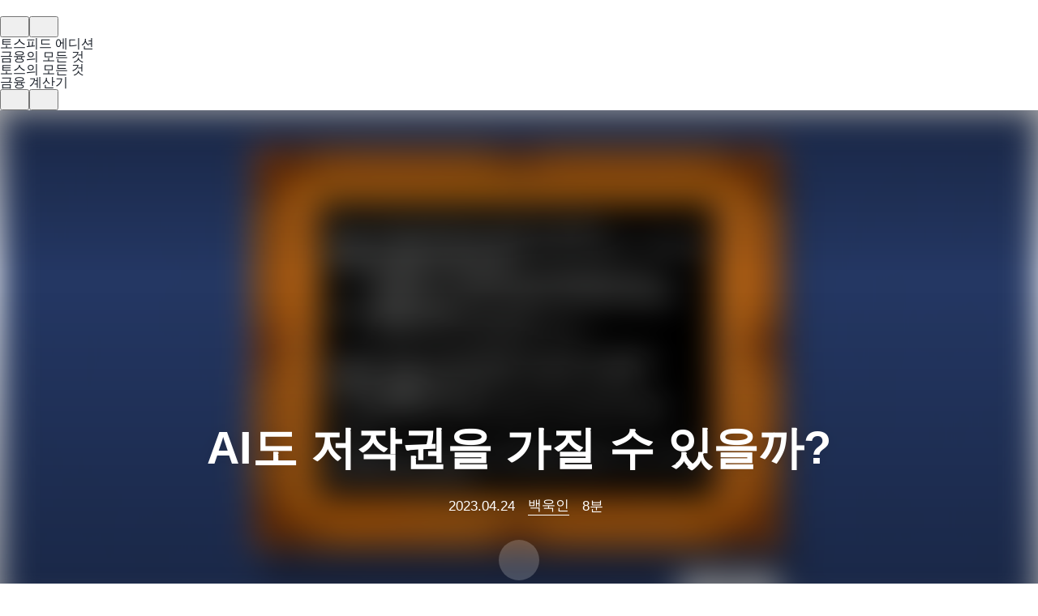

--- FILE ---
content_type: text/html; charset=utf-8
request_url: https://toss.im/tossfeed/article/tinyquestions-copyright-4
body_size: 52248
content:
<!DOCTYPE html><html lang="ko"><head><meta charSet="UTF-8"/><meta name="viewport" content="width=device-width, user-scalable=no, initial-scale=1.0, maximum-scale=1.0, minimum-scale=1.0, viewport-fit=cover"/><meta name="author" content="Viva Republica"/><link rel="preconnect" href="https://toss.im"/><link rel="preconnect" href="https://api-gateway.toss.im:11099"/><link rel="preconnect" href="https://api-public.toss.im"/><link rel="preconnect" href="https://static.toss.im"/><link rel="preconnect" href="https://polyfill-fe.toss.im"/><link rel="preconnect" href="https://assets-fe.toss.im"/><link rel="shortcut icon" href="https://static.toss.im/tds/favicon/favicon.ico"/><link rel="icon" type="image/png" sizes="16x16" href="https://static.toss.im/tds/favicon/favicon-16x16.png"/><link rel="icon" type="image/png" sizes="32x32" href="https://static.toss.im/tds/favicon/favicon-32x32.png"/><link rel="icon" type="image/png" sizes="48x48" href="https://static.toss.im/tds/favicon/favicon-48x48.png"/><link rel="icon" type="image/png" sizes="196x196" href="https://static.toss.im/tds/favicon/favicon-196x196.png"/><link rel="apple-touch-icon" sizes="57x57" href="https://static.toss.im/tds/favicon/apple-touch-icon-57x57.png"/><link rel="apple-touch-icon" sizes="72x72" href="https://static.toss.im/tds/favicon/apple-touch-icon-72x72.png"/><link rel="apple-touch-icon" sizes="114x114" href="https://static.toss.im/tds/favicon/apple-touch-icon-114x114.png"/><link rel="apple-touch-icon" sizes="120x120" href="https://static.toss.im/tds/favicon/apple-touch-icon-120x120.png"/><link rel="apple-touch-icon" sizes="144x144" href="https://static.toss.im/tds/favicon/apple-touch-icon-144x144.png"/><link rel="apple-touch-icon" sizes="152x152" href="https://static.toss.im/tds/favicon/apple-touch-icon-152x152.png"/><meta name="msapplication-TileImage" content="https://static.toss.im/tds/favicon/mstile-144x144.png"/><link rel="preload" href="https://static.toss.im/frontend/libraries/lottie.min.js" as="script"/><meta name="twitter:creator" content="Viva Republica"/><meta name="twitter:site" content="@Toss_service"/><meta name="toss:color-scheme" content="light dark"/><meta name="toss:support-font-scale" content="on"/><title>AI도 저작권을 가질 수 있을까? - 금융이 알고 싶을 때, 토스피드</title><meta name="description" content="AI 개발자 스테판 탈러(Stephen Thaler)는 미국 저작권청에 인공지능이 창작한 ‘파라다이스로 가는 최근 출입구’라는 이미지에 대해 저작권 등록 신청을 했다. 결과는 어땠을까?"/><meta name="keywords" content="AI, 생성AI, 저작권, 챗GPT, AI 저작권"/><link rel="canonical" href="https://toss.im/tossfeed/article/tinyquestions-copyright-4"/><meta property="og:type" content="website"/><meta property="og:title" content="AI도 저작권을 가질 수 있을까? - 금융이 알고 싶을 때, 토스피드"/><meta property="og:site_name" content="AI도 저작권을 가질 수 있을까? - 금융이 알고 싶을 때, 토스피드"/><meta property="og:description" content="인공지능 개발자 스테판 탈러(Stephen Thaler)는 미국 저작권청에 인공지능이 창작한 ‘파라다이스로 가는 최근 출입구’라는 이미지에 대해 저작권 등록 신청을 했다. 결과는 어땠을까?"/><meta property="og:url" content="https://toss.im/tossfeed/article/tinyquestions-copyright-4"/><meta property="og:image" content="https://static.toss.im/illusts-content/img-tinyq-spring4-og.png"/><meta name="og:image:alt" content="토스피드 아티클 이미지"/><meta name="twitter:card" content="summary_large_image"/><meta name="twitter:title" content="AI도 저작권을 가질 수 있을까? - 금융이 알고 싶을 때, 토스피드"/><meta name="twitter:description" content="인공지능 개발자 스테판 탈러(Stephen Thaler)는 미국 저작권청에 인공지능이 창작한 ‘파라다이스로 가는 최근 출입구’라는 이미지에 대해 저작권 등록 신청을 했다. 결과는 어땠을까?"/><meta name="twitter:image" content="https://static.toss.im/illusts-content/img-tinyq-spring4-og.png"/><meta name="twitter:image:alt" content="토스피드 아티클 이미지"/><link rel="preload" as="image" imagesrcset="https://resources-fe.toss.im/image-optimize/width=640,quality=95/https%3A%2F%2Fstatic.toss.im%2Fillusts-content%2Fimg-tinyq-spring4-cover.jpg 640w, https://resources-fe.toss.im/image-optimize/width=750,quality=95/https%3A%2F%2Fstatic.toss.im%2Fillusts-content%2Fimg-tinyq-spring4-cover.jpg 750w, https://resources-fe.toss.im/image-optimize/width=828,quality=95/https%3A%2F%2Fstatic.toss.im%2Fillusts-content%2Fimg-tinyq-spring4-cover.jpg 828w, https://resources-fe.toss.im/image-optimize/width=1080,quality=95/https%3A%2F%2Fstatic.toss.im%2Fillusts-content%2Fimg-tinyq-spring4-cover.jpg 1080w, https://resources-fe.toss.im/image-optimize/width=1200,quality=95/https%3A%2F%2Fstatic.toss.im%2Fillusts-content%2Fimg-tinyq-spring4-cover.jpg 1200w, https://resources-fe.toss.im/image-optimize/width=1920,quality=95/https%3A%2F%2Fstatic.toss.im%2Fillusts-content%2Fimg-tinyq-spring4-cover.jpg 1920w, https://resources-fe.toss.im/image-optimize/width=2048,quality=95/https%3A%2F%2Fstatic.toss.im%2Fillusts-content%2Fimg-tinyq-spring4-cover.jpg 2048w, https://resources-fe.toss.im/image-optimize/width=3840,quality=95/https%3A%2F%2Fstatic.toss.im%2Fillusts-content%2Fimg-tinyq-spring4-cover.jpg 3840w" imagesizes="100vw"/><link rel="preload" as="image" imagesrcset="https://resources-fe.toss.im/image-optimize/width=256,quality=75/https%3A%2F%2Fstatic.toss-internal.com%2Fipd-tcs%2Ftoss_core%2Flive%2Fwookin_back.png 1x, https://resources-fe.toss.im/image-optimize/width=384,quality=75/https%3A%2F%2Fstatic.toss-internal.com%2Fipd-tcs%2Ftoss_core%2Flive%2Fwookin_back.png 2x"/><link rel="preload" as="image" imagesrcset="https://resources-fe.toss.im/image-optimize/width=640,quality=95/https%3A%2F%2Fstatic.toss.im%2Fillusts-content%2Fimg-tinyq-spring1-cover.png 640w, https://resources-fe.toss.im/image-optimize/width=750,quality=95/https%3A%2F%2Fstatic.toss.im%2Fillusts-content%2Fimg-tinyq-spring1-cover.png 750w, https://resources-fe.toss.im/image-optimize/width=828,quality=95/https%3A%2F%2Fstatic.toss.im%2Fillusts-content%2Fimg-tinyq-spring1-cover.png 828w, https://resources-fe.toss.im/image-optimize/width=1080,quality=95/https%3A%2F%2Fstatic.toss.im%2Fillusts-content%2Fimg-tinyq-spring1-cover.png 1080w, https://resources-fe.toss.im/image-optimize/width=1200,quality=95/https%3A%2F%2Fstatic.toss.im%2Fillusts-content%2Fimg-tinyq-spring1-cover.png 1200w, https://resources-fe.toss.im/image-optimize/width=1920,quality=95/https%3A%2F%2Fstatic.toss.im%2Fillusts-content%2Fimg-tinyq-spring1-cover.png 1920w, https://resources-fe.toss.im/image-optimize/width=2048,quality=95/https%3A%2F%2Fstatic.toss.im%2Fillusts-content%2Fimg-tinyq-spring1-cover.png 2048w, https://resources-fe.toss.im/image-optimize/width=3840,quality=95/https%3A%2F%2Fstatic.toss.im%2Fillusts-content%2Fimg-tinyq-spring1-cover.png 3840w" imagesizes="100vw"/><link rel="preload" as="image" imagesrcset="https://resources-fe.toss.im/image-optimize/width=640,quality=95/https%3A%2F%2Fstatic.toss-internal.com%2Fipd-tcs%2Ftoss_core%2Flive%2F4d533268-2764-43ae-9bb0-5cc812f4b37a.png 640w, https://resources-fe.toss.im/image-optimize/width=750,quality=95/https%3A%2F%2Fstatic.toss-internal.com%2Fipd-tcs%2Ftoss_core%2Flive%2F4d533268-2764-43ae-9bb0-5cc812f4b37a.png 750w, https://resources-fe.toss.im/image-optimize/width=828,quality=95/https%3A%2F%2Fstatic.toss-internal.com%2Fipd-tcs%2Ftoss_core%2Flive%2F4d533268-2764-43ae-9bb0-5cc812f4b37a.png 828w, https://resources-fe.toss.im/image-optimize/width=1080,quality=95/https%3A%2F%2Fstatic.toss-internal.com%2Fipd-tcs%2Ftoss_core%2Flive%2F4d533268-2764-43ae-9bb0-5cc812f4b37a.png 1080w, https://resources-fe.toss.im/image-optimize/width=1200,quality=95/https%3A%2F%2Fstatic.toss-internal.com%2Fipd-tcs%2Ftoss_core%2Flive%2F4d533268-2764-43ae-9bb0-5cc812f4b37a.png 1200w, https://resources-fe.toss.im/image-optimize/width=1920,quality=95/https%3A%2F%2Fstatic.toss-internal.com%2Fipd-tcs%2Ftoss_core%2Flive%2F4d533268-2764-43ae-9bb0-5cc812f4b37a.png 1920w, https://resources-fe.toss.im/image-optimize/width=2048,quality=95/https%3A%2F%2Fstatic.toss-internal.com%2Fipd-tcs%2Ftoss_core%2Flive%2F4d533268-2764-43ae-9bb0-5cc812f4b37a.png 2048w, https://resources-fe.toss.im/image-optimize/width=3840,quality=95/https%3A%2F%2Fstatic.toss-internal.com%2Fipd-tcs%2Ftoss_core%2Flive%2F4d533268-2764-43ae-9bb0-5cc812f4b37a.png 3840w" imagesizes="100vw"/><link rel="preload" as="image" imagesrcset="https://resources-fe.toss.im/image-optimize/width=640,quality=95/https%3A%2F%2Fstatic.toss.im%2Fillusts-content%2Fimg-aimoney-cover.jpg 640w, https://resources-fe.toss.im/image-optimize/width=750,quality=95/https%3A%2F%2Fstatic.toss.im%2Fillusts-content%2Fimg-aimoney-cover.jpg 750w, https://resources-fe.toss.im/image-optimize/width=828,quality=95/https%3A%2F%2Fstatic.toss.im%2Fillusts-content%2Fimg-aimoney-cover.jpg 828w, https://resources-fe.toss.im/image-optimize/width=1080,quality=95/https%3A%2F%2Fstatic.toss.im%2Fillusts-content%2Fimg-aimoney-cover.jpg 1080w, https://resources-fe.toss.im/image-optimize/width=1200,quality=95/https%3A%2F%2Fstatic.toss.im%2Fillusts-content%2Fimg-aimoney-cover.jpg 1200w, https://resources-fe.toss.im/image-optimize/width=1920,quality=95/https%3A%2F%2Fstatic.toss.im%2Fillusts-content%2Fimg-aimoney-cover.jpg 1920w, https://resources-fe.toss.im/image-optimize/width=2048,quality=95/https%3A%2F%2Fstatic.toss.im%2Fillusts-content%2Fimg-aimoney-cover.jpg 2048w, https://resources-fe.toss.im/image-optimize/width=3840,quality=95/https%3A%2F%2Fstatic.toss.im%2Fillusts-content%2Fimg-aimoney-cover.jpg 3840w" imagesizes="100vw"/><link rel="preload" as="image" imagesrcset="https://resources-fe.toss.im/image-optimize/width=1920,quality=75/https%3A%2F%2Fstatic.toss.im%2Fillusts%2Fimg-tossfeed-banner-mobile.png 1x, https://resources-fe.toss.im/image-optimize/width=3840,quality=75/https%3A%2F%2Fstatic.toss.im%2Fillusts%2Fimg-tossfeed-banner-mobile.png 2x"/><meta name="next-head-count" content="48"/><script>
            (function(w,d,s,l,i){w[l]=w[l]||[];w[l].push({'gtm.start':
            new Date().getTime(),event:'gtm.js'});var f=d.getElementsByTagName(s)[0],
            j=d.createElement(s),dl=l!='dataLayer'?'&l='+l:'';j.async=true;j.src=
            'https://www.googletagmanager.com/gtm.js?id='+i+dl;f.parentNode.insertBefore(j,f);
            })(window,document,'script','dataLayer','GTM-TZ7L59HF');
          </script><meta charSet="utf-8"/><meta http-equiv="X-UA-Compatible" content="IE=edge"/><meta name="viewport" content="width=device-width, initial-scale=1, maximum-scale=1"/><meta name="toss:support-font-scale" content="on"/><meta name="google-site-verification" content="KN3HZN4ttzHR3qD6WhVHrpr1wVo0yv29ereqvfD289w"/><meta name="robots" content="index,follow"/><link rel="alternate" title="금융이 알고 싶을 때, 토스피드 글 목록" type="application/rss+xml" href="/rss.xml"/><link rel="alternate" title="금융이 알고 싶을 때, 토스피드 글 목록" type="application/atom+xml" href="/atom.xml"/><link rel="alternate" title="금융이 알고 싶을 때, 토스피드 글 목록" type="application/activitystream+json" href="/feed.json"/><script>
(function () {
  const storageTheme = localStorage.getItem('@tossfeed/DARK_MODE');
  const parsedTheme = storageTheme != null ? (storageTheme === '"dark"' ? 'dark' : 'light') : undefined;
  const isDarkMode = parsedTheme
    ? parsedTheme === 'dark'
    : window.matchMedia != null && window.matchMedia('(prefers-color-scheme: dark)').matches;
  const theme = isDarkMode ? 'dark' : 'light';
  
  window.theme = theme;
  window.initialStorageTheme = parsedTheme;
  document.documentElement.dataset.theme = theme;
})();
        </script><link rel="stylesheet" type="text/css" href="https://static.toss.im/tds-pc/3.253.0/main.css"/><link rel="stylesheet" type="text/css" href="https://static.toss.im/tds/42.61.3/css/tds.min.css"/><link rel="stylesheet" type="text/css" href="https://cdnjs.cloudflare.com/ajax/libs/slick-carousel/1.6.0/slick.min.css"/><link rel="stylesheet" type="text/css" href="https://cdnjs.cloudflare.com/ajax/libs/slick-carousel/1.6.0/slick-theme.min.css"/><link rel="stylesheet" type="text/css" href="https://assets-fe.toss.im/tds/style.css" referrerPolicy="no-referrer-when-downgrade"/><link rel="stylesheet" type="text/css" href="https://static.toss.im/tps/main.css"/><link rel="stylesheet" type="text/css" href="https://static.toss.im/tps/others.css"/><link rel="stylesheet" type="text/css" href="https://static.toss.im/tossface-font/tossface.css"/><script src="https://polyfill-fe.toss.im/index.js"></script><script type="application/ld+json">{"@context":"https://schema.org","@type":"Organization","name":"금융이 알고 싶을 때, 토스피드","url":"https://toss.im/tossfeed","sameAs":["https://x.com/toss__official","https://www.instagram.com/toss.im/","https://apps.apple.com/kr/app/id839333328","https://play.google.com/store/apps/details?id=viva.republica.toss&pli=1"]}</script><link rel="shortcut icon" href="https://static.toss.im/tds/favicon/favicon.ico"/><link rel="icon" type="image/png" sizes="16x16" href="https://static.toss.im/tds/favicon/favicon-16x16.png"/><link rel="icon" type="image/png" sizes="32x32" href="https://static.toss.im/tds/favicon/favicon-32x32.png"/><link rel="icon" type="image/png" sizes="48x48" href="https://static.toss.im/tds/favicon/favicon-48x48.png"/><link rel="icon" type="image/png" sizes="196x196" href="https://static.toss.im/tds/favicon/favicon-196x196.png"/><link rel="apple-touch-icon" sizes="57x57" href="https://static.toss.im/tds/favicon/apple-touch-icon-57x57.png"/><link rel="apple-touch-icon" sizes="72x72" href="https://static.toss.im/tds/favicon/apple-touch-icon-72x72.png"/><link rel="apple-touch-icon" sizes="114x114" href="https://static.toss.im/tds/favicon/apple-touch-icon-114x114.png"/><link rel="apple-touch-icon" sizes="120x120" href="https://static.toss.im/tds/favicon/apple-touch-icon-120x120.png"/><link rel="apple-touch-icon" sizes="144x144" href="https://static.toss.im/tds/favicon/apple-touch-icon-144x144.png"/><link rel="apple-touch-icon" sizes="152x152" href="https://static.toss.im/tds/favicon/apple-touch-icon-152x152.png"/><meta name="msapplication-TileImage" content="https://static.toss.im/tds/favicon/mstile-144x144.png"/><script id="main-first-entry-redirect">
(function() {
  try {
    const isMain = location.pathname === '/tossfeed';
    const hasSameOriginRef = document.referrer && new URL(document.referrer).origin === location.origin;
    const visited = sessionStorage.getItem('redirect-to-the-money-issue');
    if (isMain && !hasSameOriginRef && !visited) {
      // NOTE: 첫 메인 진입으로 판단 → 플래그 설정하고 리다이렉트
      sessionStorage.setItem('redirect-to-the-money-issue', '1');
      location.replace('/tossfeed/edition/the-money-issue');
    }
  } catch (error) {
   console.debug('에디션 페이지 redirection 에러:',error);
  }
})();
            </script><link rel="preload" href="https://static.toss.im/frontend/toss.im/toss-im-tossfeed/_next/static/css/e78223bd259ad75e.css" as="style"/><link rel="stylesheet" href="https://static.toss.im/frontend/toss.im/toss-im-tossfeed/_next/static/css/e78223bd259ad75e.css" data-n-g=""/><noscript data-n-css=""></noscript><script defer="" nomodule="" src="https://static.toss.im/frontend/toss.im/toss-im-tossfeed/_next/static/chunks/polyfills-5cd94c89d3acac5f.js"></script><script src="https://static.toss.im/frontend/toss.im/toss-im-tossfeed/_next/static/chunks/webpack-fa279247538a7181.js" defer=""></script><script src="https://static.toss.im/frontend/toss.im/toss-im-tossfeed/_next/static/chunks/framework-798369b14e12575f.js" defer=""></script><script src="https://static.toss.im/frontend/toss.im/toss-im-tossfeed/_next/static/chunks/main-84d4d5a4fa348a67.js" defer=""></script><script src="https://static.toss.im/frontend/toss.im/toss-im-tossfeed/_next/static/chunks/pages/_app-3c732beb279f0bff.js" defer=""></script><script src="https://static.toss.im/frontend/toss.im/toss-im-tossfeed/_next/static/chunks/b1dc1a62-a83e3e526791f5e1.js" defer=""></script><script src="https://static.toss.im/frontend/toss.im/toss-im-tossfeed/_next/static/chunks/4253-54b455aea21ef00c.js" defer=""></script><script src="https://static.toss.im/frontend/toss.im/toss-im-tossfeed/_next/static/chunks/2776-a17ced10e053ae10.js" defer=""></script><script src="https://static.toss.im/frontend/toss.im/toss-im-tossfeed/_next/static/chunks/538-78d50b423a2c3c66.js" defer=""></script><script src="https://static.toss.im/frontend/toss.im/toss-im-tossfeed/_next/static/chunks/2605-afcb2898d8c5a2cf.js" defer=""></script><script src="https://static.toss.im/frontend/toss.im/toss-im-tossfeed/_next/static/chunks/5061-066bdcad3331cc4b.js" defer=""></script><script src="https://static.toss.im/frontend/toss.im/toss-im-tossfeed/_next/static/chunks/4027-45e2cfee4a43a6df.js" defer=""></script><script src="https://static.toss.im/frontend/toss.im/toss-im-tossfeed/_next/static/chunks/1587-b647c9bcdd91c1e4.js" defer=""></script><script src="https://static.toss.im/frontend/toss.im/toss-im-tossfeed/_next/static/chunks/3051-e08bd2d0370521cf.js" defer=""></script><script src="https://static.toss.im/frontend/toss.im/toss-im-tossfeed/_next/static/chunks/2270-347387454c18f1c5.js" defer=""></script><script src="https://static.toss.im/frontend/toss.im/toss-im-tossfeed/_next/static/chunks/2487-4e65af253717185b.js" defer=""></script><script src="https://static.toss.im/frontend/toss.im/toss-im-tossfeed/_next/static/chunks/8247-45da607d6cabd645.js" defer=""></script><script src="https://static.toss.im/frontend/toss.im/toss-im-tossfeed/_next/static/chunks/5137-e893d17989ec3064.js" defer=""></script><script src="https://static.toss.im/frontend/toss.im/toss-im-tossfeed/_next/static/chunks/2855-7b346dea51717af1.js" defer=""></script><script src="https://static.toss.im/frontend/toss.im/toss-im-tossfeed/_next/static/chunks/2254-304a837249d19607.js" defer=""></script><script src="https://static.toss.im/frontend/toss.im/toss-im-tossfeed/_next/static/chunks/6365-c16f8b751ba471dc.js" defer=""></script><script src="https://static.toss.im/frontend/toss.im/toss-im-tossfeed/_next/static/chunks/2863-89518b64162f049f.js" defer=""></script><script src="https://static.toss.im/frontend/toss.im/toss-im-tossfeed/_next/static/chunks/891-841c202e356ae474.js" defer=""></script><script src="https://static.toss.im/frontend/toss.im/toss-im-tossfeed/_next/static/chunks/8386-d81ae5d8f9ac485b.js" defer=""></script><script src="https://static.toss.im/frontend/toss.im/toss-im-tossfeed/_next/static/chunks/1154-8e0eee2ebf599507.js" defer=""></script><script src="https://static.toss.im/frontend/toss.im/toss-im-tossfeed/_next/static/chunks/7281-a1e17cd546439fe3.js" defer=""></script><script src="https://static.toss.im/frontend/toss.im/toss-im-tossfeed/_next/static/chunks/4927-173fb95de1f460bd.js" defer=""></script><script src="https://static.toss.im/frontend/toss.im/toss-im-tossfeed/_next/static/chunks/2892-198aebcef5a09268.js" defer=""></script><script src="https://static.toss.im/frontend/toss.im/toss-im-tossfeed/_next/static/chunks/4564-f6f1170d2aaf9f25.js" defer=""></script><script src="https://static.toss.im/frontend/toss.im/toss-im-tossfeed/_next/static/chunks/8023-99206236cb8bb0ef.js" defer=""></script><script src="https://static.toss.im/frontend/toss.im/toss-im-tossfeed/_next/static/chunks/4464-1d1ab3e2d5028a15.js" defer=""></script><script src="https://static.toss.im/frontend/toss.im/toss-im-tossfeed/_next/static/chunks/pages/article/%5Bslug%5D-cd104900b9f9c9ca.js" defer=""></script><script src="https://static.toss.im/frontend/toss.im/toss-im-tossfeed/_next/static/j9_34br9UBheMpsQBcEBd/_buildManifest.js" defer=""></script><script src="https://static.toss.im/frontend/toss.im/toss-im-tossfeed/_next/static/j9_34br9UBheMpsQBcEBd/_ssgManifest.js" defer=""></script><script src="https://static.toss.im/frontend/toss.im/toss-im-tossfeed/_next/static/j9_34br9UBheMpsQBcEBd/_middlewareManifest.js" defer=""></script></head><body><noscript><iframe src="https://www.googletagmanager.com/ns.html?id=GTM-TZ7L59HF" height="0" width="0" style="display:none;visibility:hidden"></iframe></noscript><div id="__next"><div><style data-emotion="css-global 1uoxgfw">:root{--pc-component-height-16:16px;--pc-component-height-16_narrow-horizontal-padding:4px;--pc-component-height-16_regular-horizontal-padding:5px;--pc-component-height-16_wide-horizontal-padding:7px;--pc-component-height-16_border-radius:4px;--pc-component-height-16_icon-square-narrow-horizontal-padding:1px;--pc-component-height-16_icon-square-regular-horizontal-padding:3px;--pc-component-height-16_icon-round-narrow-horizontal-padding:3px;--pc-component-height-16_icon-round-regular-horizontal-padding:5px;--pc-component-height-16_button-round-narrow-horizontal-padding:1.5px;--pc-component-height-16_button-round-regular-horizontal-padding:4.5px;--pc-component-height-16_button-square-narrow-horizontal-padding:2px;--pc-component-height-16_button-square-regular-horizontal-padding:1.5px;--pc-font-size-10:10px;--pc-font-size-10_line-height:1.2;--pc-font-size-10_icon-size:12px;--pc-font-size-10_icon-gap:2px;--pc-font-size-10_icon-wide-gap:5px;--pc-font-size-10_button-height:12px;--pc-font-size-10_avatar-gap:2px;--pc-component-height-16_font-size-10_vertical-padding:2px;--pc-component-height-16_font-size-10_icon-vertical-padding:2px;--pc-component-height-16_font-size-10_button-vertical-padding:2px;--pc-component-height-18:18px;--pc-component-height-18_narrow-horizontal-padding:4px;--pc-component-height-18_regular-horizontal-padding:5px;--pc-component-height-18_wide-horizontal-padding:7px;--pc-component-height-18_border-radius:5px;--pc-component-height-18_icon-square-narrow-horizontal-padding:1px;--pc-component-height-18_icon-square-regular-horizontal-padding:3px;--pc-component-height-18_icon-round-narrow-horizontal-padding:3px;--pc-component-height-18_icon-round-regular-horizontal-padding:5px;--pc-component-height-18_button-round-narrow-horizontal-padding:1.5px;--pc-component-height-18_button-round-regular-horizontal-padding:4.5px;--pc-component-height-18_button-square-narrow-horizontal-padding:2px;--pc-component-height-18_button-square-regular-horizontal-padding:1.5px;--pc-component-height-18_font-size-10_vertical-padding:3px;--pc-component-height-18_font-size-10_icon-vertical-padding:3px;--pc-component-height-18_font-size-10_button-vertical-padding:3px;--pc-component-height-20:20px;--pc-component-height-20_narrow-horizontal-padding:5px;--pc-component-height-20_regular-horizontal-padding:6px;--pc-component-height-20_wide-horizontal-padding:8px;--pc-component-height-20_border-radius:5px;--pc-component-height-20_icon-square-narrow-horizontal-padding:2px;--pc-component-height-20_icon-square-regular-horizontal-padding:4px;--pc-component-height-20_icon-round-narrow-horizontal-padding:4px;--pc-component-height-20_icon-round-regular-horizontal-padding:6px;--pc-component-height-20_button-round-narrow-horizontal-padding:2px;--pc-component-height-20_button-round-regular-horizontal-padding:4px;--pc-component-height-20_button-square-narrow-horizontal-padding:2px;--pc-component-height-20_button-square-regular-horizontal-padding:2px;--pc-font-size-11:11px;--pc-font-size-11_line-height:1.273;--pc-font-size-11_icon-size:14px;--pc-font-size-11_icon-gap:3px;--pc-font-size-11_icon-wide-gap:6px;--pc-font-size-11_button-height:16px;--pc-font-size-11_avatar-gap:4px;--pc-component-height-20_font-size-11_vertical-padding:3px;--pc-component-height-20_font-size-11_icon-vertical-padding:3px;--pc-component-height-20_font-size-11_button-vertical-padding:2px;--pc-component-height-22:22px;--pc-component-height-22_narrow-horizontal-padding:5px;--pc-component-height-22_regular-horizontal-padding:6px;--pc-component-height-22_wide-horizontal-padding:8px;--pc-component-height-22_border-radius:6px;--pc-component-height-22_icon-square-narrow-horizontal-padding:2px;--pc-component-height-22_icon-square-regular-horizontal-padding:4px;--pc-component-height-22_icon-round-narrow-horizontal-padding:4px;--pc-component-height-22_icon-round-regular-horizontal-padding:6px;--pc-component-height-22_button-round-narrow-horizontal-padding:2px;--pc-component-height-22_button-round-regular-horizontal-padding:4px;--pc-component-height-22_button-square-narrow-horizontal-padding:2px;--pc-component-height-22_button-square-regular-horizontal-padding:2px;--pc-font-size-12:12px;--pc-font-size-12_line-height:1.334;--pc-font-size-12_icon-size:14px;--pc-font-size-12_icon-gap:3px;--pc-font-size-12_icon-wide-gap:6px;--pc-font-size-12_button-height:16px;--pc-font-size-12_avatar-gap:4px;--pc-component-height-22_font-size-12_vertical-padding:3px;--pc-component-height-22_font-size-12_icon-vertical-padding:4px;--pc-component-height-22_font-size-12_button-vertical-padding:3px;--pc-component-height-24:24px;--pc-component-height-24_narrow-horizontal-padding:6px;--pc-component-height-24_regular-horizontal-padding:8px;--pc-component-height-24_wide-horizontal-padding:10px;--pc-component-height-24_border-radius:6px;--pc-component-height-24_icon-square-narrow-horizontal-padding:4px;--pc-component-height-24_icon-square-regular-horizontal-padding:6px;--pc-component-height-24_icon-round-narrow-horizontal-padding:6px;--pc-component-height-24_icon-round-regular-horizontal-padding:8px;--pc-component-height-24_button-round-narrow-horizontal-padding:4px;--pc-component-height-24_button-round-regular-horizontal-padding:6px;--pc-component-height-24_button-square-narrow-horizontal-padding:2px;--pc-component-height-24_button-square-regular-horizontal-padding:4px;--pc-component-height-24_font-size-12_vertical-padding:4px;--pc-component-height-24_font-size-12_icon-vertical-padding:5px;--pc-component-height-24_font-size-12_button-vertical-padding:4px;--pc-tight-component-height-24:24px;--pc-tight-component-height-24_font-size-12_vertical-padding:4px;--pc-tight-component-height-24_font-size-12_icon-vertical-padding:5px;--pc-tight-component-height-24_font-size-12_button-vertical-padding:4px;--pc-component-height-32:32px;--pc-component-height-32_narrow-horizontal-padding:8px;--pc-component-height-32_regular-horizontal-padding:10px;--pc-component-height-32_wide-horizontal-padding:12px;--pc-component-height-32_border-radius:8px;--pc-component-height-32_icon-square-narrow-horizontal-padding:6px;--pc-component-height-32_icon-square-regular-horizontal-padding:8px;--pc-component-height-32_icon-round-narrow-horizontal-padding:8px;--pc-component-height-32_icon-round-regular-horizontal-padding:10px;--pc-component-height-32_button-round-narrow-horizontal-padding:4px;--pc-component-height-32_button-round-regular-horizontal-padding:6px;--pc-component-height-32_button-square-narrow-horizontal-padding:2px;--pc-component-height-32_button-square-regular-horizontal-padding:4px;--pc-font-size-14:14px;--pc-font-size-14_line-height:1.429;--pc-font-size-14_icon-size:16px;--pc-font-size-14_icon-gap:4px;--pc-font-size-14_icon-wide-gap:7px;--pc-font-size-14_button-height:20px;--pc-font-size-14_avatar-gap:6px;--pc-component-height-32_font-size-14_vertical-padding:6px;--pc-component-height-32_font-size-14_icon-vertical-padding:8px;--pc-component-height-32_font-size-14_button-vertical-padding:6px;--pc-tight-component-height-28:28px;--pc-tight-component-height-28_font-size-14_vertical-padding:4px;--pc-tight-component-height-28_font-size-14_icon-vertical-padding:6px;--pc-tight-component-height-28_font-size-14_button-vertical-padding:4px;--pc-component-height-34:34px;--pc-component-height-34_narrow-horizontal-padding:8px;--pc-component-height-34_regular-horizontal-padding:10px;--pc-component-height-34_wide-horizontal-padding:12px;--pc-component-height-34_border-radius:9px;--pc-component-height-34_icon-square-narrow-horizontal-padding:6px;--pc-component-height-34_icon-square-regular-horizontal-padding:8px;--pc-component-height-34_icon-round-narrow-horizontal-padding:8px;--pc-component-height-34_icon-round-regular-horizontal-padding:10px;--pc-component-height-34_button-round-narrow-horizontal-padding:4px;--pc-component-height-34_button-round-regular-horizontal-padding:6px;--pc-component-height-34_button-square-narrow-horizontal-padding:2px;--pc-component-height-34_button-square-regular-horizontal-padding:4px;--pc-component-height-34_font-size-14_vertical-padding:7px;--pc-component-height-34_font-size-14_icon-vertical-padding:9px;--pc-component-height-34_font-size-14_button-vertical-padding:7px;--pc-component-height-40:40px;--pc-component-height-40_narrow-horizontal-padding:10px;--pc-component-height-40_regular-horizontal-padding:12px;--pc-component-height-40_wide-horizontal-padding:14px;--pc-component-height-40_border-radius:10px;--pc-component-height-40_icon-square-narrow-horizontal-padding:8px;--pc-component-height-40_icon-square-regular-horizontal-padding:10px;--pc-component-height-40_icon-round-narrow-horizontal-padding:10px;--pc-component-height-40_icon-round-regular-horizontal-padding:12px;--pc-component-height-40_button-round-narrow-horizontal-padding:5px;--pc-component-height-40_button-round-regular-horizontal-padding:8px;--pc-component-height-40_button-square-narrow-horizontal-padding:2px;--pc-component-height-40_button-square-regular-horizontal-padding:6px;--pc-font-size-15:15px;--pc-font-size-15_line-height:1.467;--pc-font-size-15_icon-size:18px;--pc-font-size-15_icon-gap:5px;--pc-font-size-15_icon-wide-gap:8px;--pc-font-size-15_button-height:24px;--pc-font-size-15_avatar-gap:8px;--pc-component-height-40_font-size-15_vertical-padding:9px;--pc-component-height-40_font-size-15_icon-vertical-padding:11px;--pc-component-height-40_font-size-15_button-vertical-padding:8px;--pc-tight-component-height-34:34px;--pc-tight-component-height-34_font-size-15_vertical-padding:6px;--pc-tight-component-height-34_font-size-15_icon-vertical-padding:8px;--pc-tight-component-height-34_font-size-15_button-vertical-padding:5px;--pc-component-height-48:48px;--pc-component-height-48_narrow-horizontal-padding:12px;--pc-component-height-48_regular-horizontal-padding:14px;--pc-component-height-48_wide-horizontal-padding:16px;--pc-component-height-48_border-radius:12px;--pc-component-height-48_icon-square-narrow-horizontal-padding:10px;--pc-component-height-48_icon-square-regular-horizontal-padding:12px;--pc-component-height-48_icon-round-narrow-horizontal-padding:12px;--pc-component-height-48_icon-round-regular-horizontal-padding:14px;--pc-component-height-48_button-round-narrow-horizontal-padding:6px;--pc-component-height-48_button-round-regular-horizontal-padding:8px;--pc-component-height-48_button-square-narrow-horizontal-padding:2px;--pc-component-height-48_button-square-regular-horizontal-padding:6px;--pc-font-size-17:17px;--pc-font-size-17_line-height:1.53;--pc-font-size-17_icon-size:20px;--pc-font-size-17_icon-gap:6px;--pc-font-size-17_icon-wide-gap:9px;--pc-font-size-17_button-height:28px;--pc-font-size-17_avatar-gap:10px;--pc-component-height-48_font-size-17_vertical-padding:11px;--pc-component-height-48_font-size-17_icon-vertical-padding:14px;--pc-component-height-48_font-size-17_button-vertical-padding:10px;--pc-tight-component-height-40:40px;--pc-tight-component-height-40_font-size-17_vertical-padding:7px;--pc-tight-component-height-40_font-size-17_icon-vertical-padding:10px;--pc-tight-component-height-40_font-size-17_button-vertical-padding:6px;--pc-component-height-56:56px;--pc-component-height-56_narrow-horizontal-padding:14px;--pc-component-height-56_regular-horizontal-padding:16px;--pc-component-height-56_wide-horizontal-padding:18px;--pc-component-height-56_border-radius:14px;--pc-component-height-56_icon-square-narrow-horizontal-padding:12px;--pc-component-height-56_icon-square-regular-horizontal-padding:14px;--pc-component-height-56_icon-round-narrow-horizontal-padding:14px;--pc-component-height-56_icon-round-regular-horizontal-padding:16px;--pc-component-height-56_button-round-narrow-horizontal-padding:7px;--pc-component-height-56_button-round-regular-horizontal-padding:10px;--pc-component-height-56_button-square-narrow-horizontal-padding:2px;--pc-component-height-56_button-square-regular-horizontal-padding:8px;--pc-font-size-19:19px;--pc-font-size-19_line-height:1.579;--pc-font-size-19_icon-size:22px;--pc-font-size-19_icon-gap:7px;--pc-font-size-19_icon-wide-gap:10px;--pc-font-size-19_button-height:32px;--pc-font-size-19_avatar-gap:12px;--pc-component-height-56_font-size-19_vertical-padding:13px;--pc-component-height-56_font-size-19_icon-vertical-padding:17px;--pc-component-height-56_font-size-19_button-vertical-padding:12px;--pc-tight-component-height-46:46px;--pc-tight-component-height-46_font-size-19_vertical-padding:8px;--pc-tight-component-height-46_font-size-19_icon-vertical-padding:12px;--pc-tight-component-height-46_font-size-19_button-vertical-padding:7px;}html{font-family:'Toss Product Sans','Tossface',-apple-system,BlinkMacSystemFont,'Bazier Square','Noto Sans KR','Segoe UI',Apple SD Gothic Neo,Roboto,'Noto Sans KR','Helvetica Neue',Arial,sans-serif,'Apple Color Emoji','Segoe UI Emoji','Segoe UI Symbol','Noto Color Emoji';-moz-osx-font-smoothing:grayscale;-webkit-font-smoothing:antialiased;word-break:keep-all;overflow-wrap:break-word;scrollbar-width:thin;scrollbar-color:rgba(0,29,58,0.18) transparent;}html::-webkit-scrollbar{width:14px;height:14px;}html::-webkit-scrollbar-track,html::-webkit-scrollbar-thumb{border-radius:100px;-webkit-background-clip:content-box;background-clip:content-box;border:4px solid transparent;}html::-webkit-scrollbar-corner{display:none;}html::-webkit-scrollbar-track{background-color:transparent;}html::-webkit-scrollbar-thumb{background-color:rgba(0,29,58,0.18);}body{font-family:'Toss Product Sans','Tossface',-apple-system,BlinkMacSystemFont,'Bazier Square','Noto Sans KR','Segoe UI',Apple SD Gothic Neo,Roboto,'Noto Sans KR','Helvetica Neue',Arial,sans-serif,'Apple Color Emoji','Segoe UI Emoji','Segoe UI Symbol','Noto Color Emoji';-moz-osx-font-smoothing:grayscale;-webkit-font-smoothing:antialiased;word-break:keep-all;overflow-wrap:break-word;}*{box-sizing:border-box;}*::after,*::before{box-sizing:border-box;}input:disabled,button:disabled{cursor:not-allowed;}button,input,textarea{font-family:'Toss Product Sans',-apple-system,BlinkMacSystemFont,'Bazier Square','Noto Sans KR','Segoe UI',Apple SD Gothic Neo,Roboto,'Noto Sans KR','Helvetica Neue',Arial,sans-serif,'Apple Color Emoji','Segoe UI Emoji','Segoe UI Symbol','Noto Color Emoji';}</style><style data-emotion="css-global xk90k6">html{font-family:'Toss Product Sans','Tossface',-apple-system,BlinkMacSystemFont,'Bazier Square','Noto Sans KR','Segoe UI',Apple SD Gothic Neo,Roboto,'Noto Sans KR','Helvetica Neue',Arial,sans-serif,'Apple Color Emoji','Segoe UI Emoji','Segoe UI Symbol','Noto Color Emoji';-moz-osx-font-smoothing:grayscale;-webkit-font-smoothing:antialiased;word-break:keep-all;overflow-wrap:break-word;scrollbar-width:thin;scrollbar-color:rgba(0,29,58,0.18) transparent;}html::-webkit-scrollbar{width:14px;height:14px;}html::-webkit-scrollbar-track,html::-webkit-scrollbar-thumb{border-radius:100px;-webkit-background-clip:content-box;background-clip:content-box;border:4px solid transparent;}html::-webkit-scrollbar-corner{display:none;}html::-webkit-scrollbar-track{background-color:transparent;}html::-webkit-scrollbar-thumb{background-color:rgba(0,29,58,0.18);}body{font-family:'Toss Product Sans','Tossface',-apple-system,BlinkMacSystemFont,'Bazier Square','Noto Sans KR','Segoe UI',Apple SD Gothic Neo,Roboto,'Noto Sans KR','Helvetica Neue',Arial,sans-serif,'Apple Color Emoji','Segoe UI Emoji','Segoe UI Symbol','Noto Color Emoji';-moz-osx-font-smoothing:grayscale;-webkit-font-smoothing:antialiased;word-break:keep-all;overflow-wrap:break-word;}*{box-sizing:border-box;}*::after,*::before{box-sizing:border-box;}input:disabled,button:disabled{cursor:not-allowed;}button,input,textarea{font-family:'Toss Product Sans',-apple-system,BlinkMacSystemFont,'Bazier Square','Noto Sans KR','Segoe UI',Apple SD Gothic Neo,Roboto,'Noto Sans KR','Helvetica Neue',Arial,sans-serif,'Apple Color Emoji','Segoe UI Emoji','Segoe UI Symbol','Noto Color Emoji';}</style><style data-emotion="css-global tfnvw4">lib{scroll-padding-top:100px;}html,body,div,span,applet,object,iframe,h1,h2,h3,h4,h5,h6,p,blockquote,pre,a,abbr,acronym,address,big,cite,code,del,dfn,em,img,ins,kbd,q,s,samp,small,strike,strong,sub,sup,tt,var,b,u,i,center,dl,dt,dd,ol,ul,li,fieldset,form,label,legend,table,caption,tbody,tfoot,thead,tr,th,td,article,aside,canvas,details,embed,figure,figcaption,footer,header,hgroup,menu,nav,output,ruby,section,summary,time,mark,audio,video{margin:0;padding:0;border:0;vertical-align:top;}article,aside,details,figcaption,figure,footer,header,hgroup,menu,nav,section{display:block;}body{line-height:1;}ol,ul{list-style:none;}blockquote,q{quotes:none;}blockquote:before,blockquote:after,q:before,q:after{content:'';content:none;}table{border-collapse:collapse;border-spacing:0;}button,input,textarea{font:inherit;}body{word-break:keep-all;overflow-wrap:break-word;overflow-x:hidden;}h4{max-width:100%;}@media (max-width: 767px){.p-dimmer{padding:20px;}}*{-webkit-user-select:auto!important;-moz-user-select:auto!important;-ms-user-select:auto!important;user-select:auto!important;}button:focus:not(:focus-visible){outline:none;}:root{--toast-index:1001;}html[data-theme='dark']{scrollbar-color:rgba(224, 224, 255, 0.27) transparent;}</style><noscript><img height="1" width="1" style="display:none" src="https://www.facebook.com/tr?id=1225207725008863&ev=PageView&noscript=1" /></noscript><style data-emotion="css-global 0"></style><style data-emotion="css isgwpy">.css-isgwpy{height:var(--toss-safe-area-top, 0px);display:var(--toss-safe-area-top-display, initial);background-color:transparent;}</style><div class="css-isgwpy"></div><style data-emotion="css-global 7lln4p">default html{line-height:1.15;-webkit-text-size-adjust:100%;}default body{margin:0;}default main{display:block;}default h1{font-size:2em;margin:0.67em 0;}default hr{box-sizing:content-box;height:0;overflow:visible;}default pre{font-family:monospace,monospace;font-size:1em;}default a{background-color:transparent;}default abbr[title]{border-bottom:none;-webkit-text-decoration:underline;text-decoration:underline;-webkit-text-decoration:underline dotted;text-decoration:underline dotted;}default b,default strong{font-weight:bolder;}default code,default kbd,default samp{font-family:monospace,monospace;font-size:1em;}default small{font-size:80%;}default sub,default sup{font-size:75%;line-height:0;position:relative;vertical-align:baseline;}default sub{bottom:-0.25em;}default sup{top:-0.5em;}default img{border-style:none;}default button,default input,default optgroup,default select,default textarea{font-family:inherit;font-size:100%;line-height:1.15;margin:0;}default button,default input{overflow:visible;}default button,default select{text-transform:none;}default button,default [type="button"],default [type="reset"],default [type="submit"]{-webkit-appearance:button;}default button::-moz-focus-inner,default [type="button"]::-moz-focus-inner,default [type="reset"]::-moz-focus-inner,default [type="submit"]::-moz-focus-inner{border-style:none;padding:0;}default button:-moz-focusring,default [type="button"]:-moz-focusring,default [type="reset"]:-moz-focusring,default [type="submit"]:-moz-focusring{outline:1px dotted ButtonText;}default fieldset{padding:0.35em 0.75em 0.625em;}default legend{box-sizing:border-box;color:inherit;display:table;max-width:100%;padding:0;white-space:normal;}default progress{vertical-align:baseline;}default textarea{overflow:auto;}default [type="checkbox"],default [type="radio"]{box-sizing:border-box;padding:0;}default [type="number"]::-webkit-inner-spin-button,default [type="number"]::-webkit-outer-spin-button{height:auto;}default [type="search"]{-webkit-appearance:textfield;outline-offset:-2px;}default [type="search"]::-webkit-search-decoration{-webkit-appearance:none;}default::-webkit-file-upload-button{-webkit-appearance:button;font:inherit;}default details{display:block;}default summary{display:-webkit-box;display:-webkit-list-item;display:-ms-list-itembox;display:list-item;}default template{display:none;}default [hidden]{display:none;}</style><style data-emotion="css-global okdki2">*:not(input):not(textarea){-webkit-user-select:none;-moz-user-select:none;-ms-user-select:none;user-select:none;-webkit-touch-callout:none;}</style><style data-emotion="css-global 1dsg521">body{background-color:var(--adaptiveBackground);}</style><style data-emotion="css-global 1ldlskh">html{font-size:16px;}body{font-family:'Toss Product Sans','Tossface','SF Pro KR','SF Pro Display','SF Pro Icons',-apple-system,BlinkMacSystemFont,'Basier Square','Apple SD Gothic Neo',Roboto,'Noto Sans KR','Noto Sans','Helvetica Neue',Helvetica,Arial,sans-serif,'Apple Color Emoji','Segoe UI Emoji','Segoe UI Symbol','Noto Color Emoji';font-size:1rem;box-sizing:border-box;word-break:keep-all;overflow-wrap:break-word;-webkit-font-smoothing:antialiased;-moz-osx-font-smoothing:grayscale;}*,*:before,*:after{box-sizing:border-box;}input,select,textarea,button{font-family:inherit;}body.no-scroll{overflow:hidden;}a,a:focus,a:hover{-webkit-text-decoration:none;text-decoration:none;}</style><style data-emotion="css-global j505a8">:root{--tds-t-f11-text-fontSize:11px;--tds-t-f11-text-lineHeight:16.5px;--tds-t-f11-icon-height:12px;--tds-t-f11-badge-fontSize:9px;--tds-t-f11-badge-padding:3px 6px;--tds-t-f11-badge-borderRadius:8px;--tds-t-f11-link-verticalPadding:0px;--tds-t-f11-link-horizontalPadding:4px;--tds-t-f11-link-borderRadius:4px;--tds-t-f11-link-lightThickness:0.7px;--tds-t-f11-link-boldThickness:1px;--tds-t-f12-text-fontSize:12px;--tds-t-f12-text-lineHeight:18px;--tds-t-f12-icon-height:13px;--tds-t-f12-badge-fontSize:9px;--tds-t-f12-badge-padding:3px 6px;--tds-t-f12-badge-borderRadius:8px;--tds-t-f12-link-verticalPadding:0px;--tds-t-f12-link-horizontalPadding:4px;--tds-t-f12-link-borderRadius:4px;--tds-t-f12-link-lightThickness:0.7px;--tds-t-f12-link-boldThickness:1px;--tds-t-f13-text-fontSize:13px;--tds-t-f13-text-lineHeight:19.5px;--tds-t-f13-icon-height:14px;--tds-t-f13-badge-fontSize:9px;--tds-t-f13-badge-padding:3px 6px;--tds-t-f13-badge-borderRadius:8px;--tds-t-f13-link-verticalPadding:0px;--tds-t-f13-link-horizontalPadding:4px;--tds-t-f13-link-borderRadius:4px;--tds-t-f13-link-lightThickness:0.7px;--tds-t-f13-link-boldThickness:1px;--tds-t-f14-text-fontSize:14px;--tds-t-f14-text-lineHeight:21px;--tds-t-f14-icon-height:15px;--tds-t-f14-badge-fontSize:10px;--tds-t-f14-badge-padding:3px 7px;--tds-t-f14-badge-borderRadius:9px;--tds-t-f14-link-verticalPadding:0px;--tds-t-f14-link-horizontalPadding:4px;--tds-t-f14-link-borderRadius:4px;--tds-t-f14-link-lightThickness:0.7px;--tds-t-f14-link-boldThickness:1px;--tds-t-f15-text-fontSize:15px;--tds-t-f15-text-lineHeight:22.5px;--tds-t-f15-icon-height:17px;--tds-t-f15-badge-fontSize:10px;--tds-t-f15-badge-padding:3px 7px;--tds-t-f15-badge-borderRadius:9px;--tds-t-f15-link-verticalPadding:0px;--tds-t-f15-link-horizontalPadding:4px;--tds-t-f15-link-borderRadius:4px;--tds-t-f15-link-lightThickness:0.7px;--tds-t-f15-link-boldThickness:1px;--tds-t-f16-text-fontSize:16px;--tds-t-f16-text-lineHeight:24px;--tds-t-f16-icon-height:18px;--tds-t-f16-badge-fontSize:10px;--tds-t-f16-badge-padding:3px 7px;--tds-t-f16-badge-borderRadius:9px;--tds-t-f16-link-verticalPadding:0px;--tds-t-f16-link-horizontalPadding:4px;--tds-t-f16-link-borderRadius:4px;--tds-t-f16-link-lightThickness:1px;--tds-t-f16-link-boldThickness:1.3px;--tds-t-f17-text-fontSize:17px;--tds-t-f17-text-lineHeight:25.5px;--tds-t-f17-icon-height:19px;--tds-t-f17-badge-fontSize:10px;--tds-t-f17-badge-padding:3px 7px;--tds-t-f17-badge-borderRadius:9px;--tds-t-f17-link-verticalPadding:0px;--tds-t-f17-link-horizontalPadding:4px;--tds-t-f17-link-borderRadius:4px;--tds-t-f17-link-lightThickness:1px;--tds-t-f17-link-boldThickness:1.3px;--tds-t-f18-text-fontSize:18px;--tds-t-f18-text-lineHeight:27px;--tds-t-f18-icon-height:20px;--tds-t-f18-badge-fontSize:11px;--tds-t-f18-badge-padding:3px 7px;--tds-t-f18-badge-borderRadius:10px;--tds-t-f18-link-verticalPadding:0px;--tds-t-f18-link-horizontalPadding:4px;--tds-t-f18-link-borderRadius:4px;--tds-t-f18-link-lightThickness:1px;--tds-t-f18-link-boldThickness:1.3px;--tds-t-f19-text-fontSize:19px;--tds-t-f19-text-lineHeight:28px;--tds-t-f19-icon-height:21px;--tds-t-f19-badge-fontSize:11px;--tds-t-f19-badge-padding:3px 7px;--tds-t-f19-badge-borderRadius:10px;--tds-t-f19-link-verticalPadding:0px;--tds-t-f19-link-horizontalPadding:5px;--tds-t-f19-link-borderRadius:5px;--tds-t-f19-link-lightThickness:1.3px;--tds-t-f19-link-boldThickness:1.5px;--tds-t-f20-text-fontSize:20px;--tds-t-f20-text-lineHeight:29px;--tds-t-f20-icon-height:22px;--tds-t-f20-badge-fontSize:11px;--tds-t-f20-badge-padding:3px 7px;--tds-t-f20-badge-borderRadius:10px;--tds-t-f20-link-verticalPadding:0px;--tds-t-f20-link-horizontalPadding:5px;--tds-t-f20-link-borderRadius:5px;--tds-t-f20-link-lightThickness:1.3px;--tds-t-f20-link-boldThickness:1.5px;--tds-t-f21-text-fontSize:21px;--tds-t-f21-text-lineHeight:30px;--tds-t-f21-icon-height:24px;--tds-t-f21-badge-fontSize:11px;--tds-t-f21-badge-padding:3px 7px;--tds-t-f21-badge-borderRadius:10px;--tds-t-f21-link-verticalPadding:0px;--tds-t-f21-link-horizontalPadding:5px;--tds-t-f21-link-borderRadius:5px;--tds-t-f21-link-lightThickness:1.3px;--tds-t-f21-link-boldThickness:1.5px;--tds-t-f22-text-fontSize:22px;--tds-t-f22-text-lineHeight:31px;--tds-t-f22-icon-height:25px;--tds-t-f22-badge-fontSize:12px;--tds-t-f22-badge-padding:3px 7px;--tds-t-f22-badge-borderRadius:11px;--tds-t-f22-link-verticalPadding:0px;--tds-t-f22-link-horizontalPadding:5px;--tds-t-f22-link-borderRadius:5px;--tds-t-f22-link-lightThickness:1.3px;--tds-t-f22-link-boldThickness:1.5px;--tds-t-f23-text-fontSize:23px;--tds-t-f23-text-lineHeight:32px;--tds-t-f23-icon-height:26px;--tds-t-f23-badge-fontSize:12px;--tds-t-f23-badge-padding:3px 7px;--tds-t-f23-badge-borderRadius:11px;--tds-t-f23-link-verticalPadding:1px;--tds-t-f23-link-horizontalPadding:6px;--tds-t-f23-link-borderRadius:6px;--tds-t-f23-link-lightThickness:1.5px;--tds-t-f23-link-boldThickness:1.8px;--tds-t-f24-text-fontSize:24px;--tds-t-f24-text-lineHeight:33px;--tds-t-f24-icon-height:27px;--tds-t-f24-badge-fontSize:12px;--tds-t-f24-badge-padding:3px 7px;--tds-t-f24-badge-borderRadius:11px;--tds-t-f24-link-verticalPadding:1px;--tds-t-f24-link-horizontalPadding:6px;--tds-t-f24-link-borderRadius:6px;--tds-t-f24-link-lightThickness:1.5px;--tds-t-f24-link-boldThickness:1.8px;--tds-t-f25-text-fontSize:25px;--tds-t-f25-text-lineHeight:34px;--tds-t-f25-icon-height:28px;--tds-t-f25-badge-fontSize:12px;--tds-t-f25-badge-padding:3px 7px;--tds-t-f25-badge-borderRadius:11px;--tds-t-f25-link-verticalPadding:1px;--tds-t-f25-link-horizontalPadding:6px;--tds-t-f25-link-borderRadius:6px;--tds-t-f25-link-lightThickness:1.5px;--tds-t-f25-link-boldThickness:1.8px;--tds-t-f26-text-fontSize:26px;--tds-t-f26-text-lineHeight:35px;--tds-t-f26-icon-height:29px;--tds-t-f26-badge-fontSize:13px;--tds-t-f26-badge-padding:3px 7px;--tds-t-f26-badge-borderRadius:12px;--tds-t-f26-link-verticalPadding:1px;--tds-t-f26-link-horizontalPadding:6px;--tds-t-f26-link-borderRadius:6px;--tds-t-f26-link-lightThickness:1.8px;--tds-t-f26-link-boldThickness:2px;--tds-t-f27-text-fontSize:27px;--tds-t-f27-text-lineHeight:36px;--tds-t-f27-icon-height:31px;--tds-t-f27-badge-fontSize:13px;--tds-t-f27-badge-padding:3px 7px;--tds-t-f27-badge-borderRadius:12px;--tds-t-f27-link-verticalPadding:1px;--tds-t-f27-link-horizontalPadding:6px;--tds-t-f27-link-borderRadius:6px;--tds-t-f27-link-lightThickness:1.8px;--tds-t-f27-link-boldThickness:2px;--tds-t-f28-text-fontSize:28px;--tds-t-f28-text-lineHeight:37px;--tds-t-f28-icon-height:32px;--tds-t-f28-badge-fontSize:13px;--tds-t-f28-badge-padding:3px 7px;--tds-t-f28-badge-borderRadius:12px;--tds-t-f28-link-verticalPadding:1px;--tds-t-f28-link-horizontalPadding:6px;--tds-t-f28-link-borderRadius:6px;--tds-t-f28-link-lightThickness:1.8px;--tds-t-f28-link-boldThickness:2px;--tds-t-f29-text-fontSize:29px;--tds-t-f29-text-lineHeight:38px;--tds-t-f29-icon-height:33px;--tds-t-f29-badge-fontSize:13px;--tds-t-f29-badge-padding:3px 7px;--tds-t-f29-badge-borderRadius:12px;--tds-t-f29-link-verticalPadding:2px;--tds-t-f29-link-horizontalPadding:8px;--tds-t-f29-link-borderRadius:8px;--tds-t-f29-link-lightThickness:1.8px;--tds-t-f29-link-boldThickness:2px;--tds-t-f30-text-fontSize:30px;--tds-t-f30-text-lineHeight:40px;--tds-t-f30-icon-height:34px;--tds-t-f30-badge-fontSize:14px;--tds-t-f30-badge-padding:4px 8px;--tds-t-f30-badge-borderRadius:13px;--tds-t-f30-link-verticalPadding:2px;--tds-t-f30-link-horizontalPadding:8px;--tds-t-f30-link-borderRadius:8px;--tds-t-f30-link-lightThickness:1.8px;--tds-t-f30-link-boldThickness:2px;--tds-t-f31-text-fontSize:31px;--tds-t-f31-text-lineHeight:41px;--tds-t-f31-icon-height:35px;--tds-t-f31-badge-fontSize:14px;--tds-t-f31-badge-padding:4px 8px;--tds-t-f31-badge-borderRadius:13px;--tds-t-f31-link-verticalPadding:2px;--tds-t-f31-link-horizontalPadding:8px;--tds-t-f31-link-borderRadius:8px;--tds-t-f31-link-lightThickness:1.8px;--tds-t-f31-link-boldThickness:2px;--tds-t-f32-text-fontSize:32px;--tds-t-f32-text-lineHeight:42px;--tds-t-f32-icon-height:36px;--tds-t-f32-badge-fontSize:14px;--tds-t-f32-badge-padding:4px 8px;--tds-t-f32-badge-borderRadius:13px;--tds-t-f32-link-verticalPadding:2px;--tds-t-f32-link-horizontalPadding:8px;--tds-t-f32-link-borderRadius:8px;--tds-t-f32-link-lightThickness:1.8px;--tds-t-f32-link-boldThickness:2px;--tds-t-f33-text-fontSize:33px;--tds-t-f33-text-lineHeight:43px;--tds-t-f33-icon-height:38px;--tds-t-f33-badge-fontSize:14px;--tds-t-f33-badge-padding:4px 8px;--tds-t-f33-badge-borderRadius:13px;--tds-t-f33-link-verticalPadding:2px;--tds-t-f33-link-horizontalPadding:8px;--tds-t-f33-link-borderRadius:8px;--tds-t-f33-link-lightThickness:1.8px;--tds-t-f33-link-boldThickness:2px;--tds-t-f34-text-fontSize:34px;--tds-t-f34-text-lineHeight:44px;--tds-t-f34-icon-height:39px;--tds-t-f34-badge-fontSize:14px;--tds-t-f34-badge-padding:4px 8px;--tds-t-f34-badge-borderRadius:13px;--tds-t-f34-link-verticalPadding:2px;--tds-t-f34-link-horizontalPadding:8px;--tds-t-f34-link-borderRadius:8px;--tds-t-f34-link-lightThickness:1.8px;--tds-t-f34-link-boldThickness:2px;--tds-t-f35-text-fontSize:35px;--tds-t-f35-text-lineHeight:45px;--tds-t-f35-icon-height:40px;--tds-t-f35-badge-fontSize:15px;--tds-t-f35-badge-padding:4px 9px;--tds-t-f35-badge-borderRadius:13px;--tds-t-f35-link-verticalPadding:2px;--tds-t-f35-link-horizontalPadding:8px;--tds-t-f35-link-borderRadius:8px;--tds-t-f35-link-lightThickness:2px;--tds-t-f35-link-boldThickness:2.3px;--tds-t-f36-text-fontSize:36px;--tds-t-f36-text-lineHeight:46px;--tds-t-f36-icon-height:41px;--tds-t-f36-badge-fontSize:15px;--tds-t-f36-badge-padding:4px 9px;--tds-t-f36-badge-borderRadius:13px;--tds-t-f36-link-verticalPadding:2px;--tds-t-f36-link-horizontalPadding:8px;--tds-t-f36-link-borderRadius:8px;--tds-t-f36-link-lightThickness:2px;--tds-t-f36-link-boldThickness:2.3px;--tds-t-f37-text-fontSize:37px;--tds-t-f37-text-lineHeight:47px;--tds-t-f37-icon-height:42px;--tds-t-f37-badge-fontSize:15px;--tds-t-f37-badge-padding:4px 9px;--tds-t-f37-badge-borderRadius:13px;--tds-t-f37-link-verticalPadding:2px;--tds-t-f37-link-horizontalPadding:8px;--tds-t-f37-link-borderRadius:8px;--tds-t-f37-link-lightThickness:2px;--tds-t-f37-link-boldThickness:2.3px;--tds-t-f38-text-fontSize:38px;--tds-t-f38-text-lineHeight:48px;--tds-t-f38-icon-height:43px;--tds-t-f38-badge-fontSize:15px;--tds-t-f38-badge-padding:4px 9px;--tds-t-f38-badge-borderRadius:13px;--tds-t-f38-link-verticalPadding:2px;--tds-t-f38-link-horizontalPadding:8px;--tds-t-f38-link-borderRadius:8px;--tds-t-f38-link-lightThickness:2px;--tds-t-f38-link-boldThickness:2.3px;--tds-t-f39-text-fontSize:39px;--tds-t-f39-text-lineHeight:49px;--tds-t-f39-icon-height:44px;--tds-t-f39-badge-fontSize:16px;--tds-t-f39-badge-padding:5px 10px;--tds-t-f39-badge-borderRadius:14px;--tds-t-f39-link-verticalPadding:2px;--tds-t-f39-link-horizontalPadding:8px;--tds-t-f39-link-borderRadius:8px;--tds-t-f39-link-lightThickness:2px;--tds-t-f39-link-boldThickness:2.3px;--tds-t-f40-text-fontSize:40px;--tds-t-f40-text-lineHeight:50px;--tds-t-f40-icon-height:46px;--tds-t-f40-badge-fontSize:16px;--tds-t-f40-badge-padding:5px 10px;--tds-t-f40-badge-borderRadius:14px;--tds-t-f40-link-verticalPadding:2px;--tds-t-f40-link-horizontalPadding:8px;--tds-t-f40-link-borderRadius:8px;--tds-t-f40-link-lightThickness:2px;--tds-t-f40-link-boldThickness:2.3px;--tds-t-f41-text-fontSize:41px;--tds-t-f41-text-lineHeight:51px;--tds-t-f41-icon-height:47px;--tds-t-f41-badge-fontSize:16px;--tds-t-f41-badge-padding:5px 10px;--tds-t-f41-badge-borderRadius:14px;--tds-t-f41-link-verticalPadding:2px;--tds-t-f41-link-horizontalPadding:10px;--tds-t-f41-link-borderRadius:10px;--tds-t-f41-link-lightThickness:2.3px;--tds-t-f41-link-boldThickness:2.5px;--tds-t-f42-text-fontSize:42px;--tds-t-f42-text-lineHeight:52px;--tds-t-f42-icon-height:48px;--tds-t-f42-badge-fontSize:16px;--tds-t-f42-badge-padding:5px 10px;--tds-t-f42-badge-borderRadius:14px;--tds-t-f42-link-verticalPadding:2px;--tds-t-f42-link-horizontalPadding:10px;--tds-t-f42-link-borderRadius:10px;--tds-t-f42-link-lightThickness:2.3px;--tds-t-f42-link-boldThickness:2.5px;}</style><style data-emotion="css-global h7l2l6">:root{--tds-t-t1-text-fontSize:var(--tds-t-f30-text-fontSize);--tds-t-t1-text-lineHeight:var(--tds-t-f30-text-lineHeight);--tds-t-t1-icon-height:var(--tds-t-f30-icon-height);--tds-t-t1-badge-fontSize:var(--tds-t-f30-badge-fontSize);--tds-t-t1-badge-padding:var(--tds-t-f30-badge-padding);--tds-t-t1-badge-borderRadius:var(--tds-t-f30-badge-borderRadius);--tds-t-t1-link-verticalPadding:var(--tds-t-f30-link-verticalPadding);--tds-t-t1-link-horizontalPadding:var(--tds-t-f30-link-horizontalPadding);--tds-t-t1-link-borderRadius:var(--tds-t-f30-link-borderRadius);--tds-t-t1-link-lightThickness:var(--tds-t-f30-link-lightThickness);--tds-t-t1-link-boldThickness:var(--tds-t-f30-link-boldThickness);--tds-t-st1-text-fontSize:var(--tds-t-f29-text-fontSize);--tds-t-st1-text-lineHeight:var(--tds-t-f29-text-lineHeight);--tds-t-st1-icon-height:var(--tds-t-f29-icon-height);--tds-t-st1-badge-fontSize:var(--tds-t-f29-badge-fontSize);--tds-t-st1-badge-padding:var(--tds-t-f29-badge-padding);--tds-t-st1-badge-borderRadius:var(--tds-t-f29-badge-borderRadius);--tds-t-st1-link-verticalPadding:var(--tds-t-f29-link-verticalPadding);--tds-t-st1-link-horizontalPadding:var(--tds-t-f29-link-horizontalPadding);--tds-t-st1-link-borderRadius:var(--tds-t-f29-link-borderRadius);--tds-t-st1-link-lightThickness:var(--tds-t-f29-link-lightThickness);--tds-t-st1-link-boldThickness:var(--tds-t-f29-link-boldThickness);--tds-t-st2-text-fontSize:var(--tds-t-f28-text-fontSize);--tds-t-st2-text-lineHeight:var(--tds-t-f28-text-lineHeight);--tds-t-st2-icon-height:var(--tds-t-f28-icon-height);--tds-t-st2-badge-fontSize:var(--tds-t-f28-badge-fontSize);--tds-t-st2-badge-padding:var(--tds-t-f28-badge-padding);--tds-t-st2-badge-borderRadius:var(--tds-t-f28-badge-borderRadius);--tds-t-st2-link-verticalPadding:var(--tds-t-f28-link-verticalPadding);--tds-t-st2-link-horizontalPadding:var(--tds-t-f28-link-horizontalPadding);--tds-t-st2-link-borderRadius:var(--tds-t-f28-link-borderRadius);--tds-t-st2-link-lightThickness:var(--tds-t-f28-link-lightThickness);--tds-t-st2-link-boldThickness:var(--tds-t-f28-link-boldThickness);--tds-t-st3-text-fontSize:var(--tds-t-f27-text-fontSize);--tds-t-st3-text-lineHeight:var(--tds-t-f27-text-lineHeight);--tds-t-st3-icon-height:var(--tds-t-f27-icon-height);--tds-t-st3-badge-fontSize:var(--tds-t-f27-badge-fontSize);--tds-t-st3-badge-padding:var(--tds-t-f27-badge-padding);--tds-t-st3-badge-borderRadius:var(--tds-t-f27-badge-borderRadius);--tds-t-st3-link-verticalPadding:var(--tds-t-f27-link-verticalPadding);--tds-t-st3-link-horizontalPadding:var(--tds-t-f27-link-horizontalPadding);--tds-t-st3-link-borderRadius:var(--tds-t-f27-link-borderRadius);--tds-t-st3-link-lightThickness:var(--tds-t-f27-link-lightThickness);--tds-t-st3-link-boldThickness:var(--tds-t-f27-link-boldThickness);--tds-t-t2-text-fontSize:var(--tds-t-f26-text-fontSize);--tds-t-t2-text-lineHeight:var(--tds-t-f26-text-lineHeight);--tds-t-t2-icon-height:var(--tds-t-f26-icon-height);--tds-t-t2-badge-fontSize:var(--tds-t-f26-badge-fontSize);--tds-t-t2-badge-padding:var(--tds-t-f26-badge-padding);--tds-t-t2-badge-borderRadius:var(--tds-t-f26-badge-borderRadius);--tds-t-t2-link-verticalPadding:var(--tds-t-f26-link-verticalPadding);--tds-t-t2-link-horizontalPadding:var(--tds-t-f26-link-horizontalPadding);--tds-t-t2-link-borderRadius:var(--tds-t-f26-link-borderRadius);--tds-t-t2-link-lightThickness:var(--tds-t-f26-link-lightThickness);--tds-t-t2-link-boldThickness:var(--tds-t-f26-link-boldThickness);--tds-t-st4-text-fontSize:var(--tds-t-f25-text-fontSize);--tds-t-st4-text-lineHeight:var(--tds-t-f25-text-lineHeight);--tds-t-st4-icon-height:var(--tds-t-f25-icon-height);--tds-t-st4-badge-fontSize:var(--tds-t-f25-badge-fontSize);--tds-t-st4-badge-padding:var(--tds-t-f25-badge-padding);--tds-t-st4-badge-borderRadius:var(--tds-t-f25-badge-borderRadius);--tds-t-st4-link-verticalPadding:var(--tds-t-f25-link-verticalPadding);--tds-t-st4-link-horizontalPadding:var(--tds-t-f25-link-horizontalPadding);--tds-t-st4-link-borderRadius:var(--tds-t-f25-link-borderRadius);--tds-t-st4-link-lightThickness:var(--tds-t-f25-link-lightThickness);--tds-t-st4-link-boldThickness:var(--tds-t-f25-link-boldThickness);--tds-t-st5-text-fontSize:var(--tds-t-f24-text-fontSize);--tds-t-st5-text-lineHeight:var(--tds-t-f24-text-lineHeight);--tds-t-st5-icon-height:var(--tds-t-f24-icon-height);--tds-t-st5-badge-fontSize:var(--tds-t-f24-badge-fontSize);--tds-t-st5-badge-padding:var(--tds-t-f24-badge-padding);--tds-t-st5-badge-borderRadius:var(--tds-t-f24-badge-borderRadius);--tds-t-st5-link-verticalPadding:var(--tds-t-f24-link-verticalPadding);--tds-t-st5-link-horizontalPadding:var(--tds-t-f24-link-horizontalPadding);--tds-t-st5-link-borderRadius:var(--tds-t-f24-link-borderRadius);--tds-t-st5-link-lightThickness:var(--tds-t-f24-link-lightThickness);--tds-t-st5-link-boldThickness:var(--tds-t-f24-link-boldThickness);--tds-t-st6-text-fontSize:var(--tds-t-f23-text-fontSize);--tds-t-st6-text-lineHeight:var(--tds-t-f23-text-lineHeight);--tds-t-st6-icon-height:var(--tds-t-f23-icon-height);--tds-t-st6-badge-fontSize:var(--tds-t-f23-badge-fontSize);--tds-t-st6-badge-padding:var(--tds-t-f23-badge-padding);--tds-t-st6-badge-borderRadius:var(--tds-t-f23-badge-borderRadius);--tds-t-st6-link-verticalPadding:var(--tds-t-f23-link-verticalPadding);--tds-t-st6-link-horizontalPadding:var(--tds-t-f23-link-horizontalPadding);--tds-t-st6-link-borderRadius:var(--tds-t-f23-link-borderRadius);--tds-t-st6-link-lightThickness:var(--tds-t-f23-link-lightThickness);--tds-t-st6-link-boldThickness:var(--tds-t-f23-link-boldThickness);--tds-t-t3-text-fontSize:var(--tds-t-f22-text-fontSize);--tds-t-t3-text-lineHeight:var(--tds-t-f22-text-lineHeight);--tds-t-t3-icon-height:var(--tds-t-f22-icon-height);--tds-t-t3-badge-fontSize:var(--tds-t-f22-badge-fontSize);--tds-t-t3-badge-padding:var(--tds-t-f22-badge-padding);--tds-t-t3-badge-borderRadius:var(--tds-t-f22-badge-borderRadius);--tds-t-t3-link-verticalPadding:var(--tds-t-f22-link-verticalPadding);--tds-t-t3-link-horizontalPadding:var(--tds-t-f22-link-horizontalPadding);--tds-t-t3-link-borderRadius:var(--tds-t-f22-link-borderRadius);--tds-t-t3-link-lightThickness:var(--tds-t-f22-link-lightThickness);--tds-t-t3-link-boldThickness:var(--tds-t-f22-link-boldThickness);--tds-t-st7-text-fontSize:var(--tds-t-f21-text-fontSize);--tds-t-st7-text-lineHeight:var(--tds-t-f21-text-lineHeight);--tds-t-st7-icon-height:var(--tds-t-f21-icon-height);--tds-t-st7-badge-fontSize:var(--tds-t-f21-badge-fontSize);--tds-t-st7-badge-padding:var(--tds-t-f21-badge-padding);--tds-t-st7-badge-borderRadius:var(--tds-t-f21-badge-borderRadius);--tds-t-st7-link-verticalPadding:var(--tds-t-f21-link-verticalPadding);--tds-t-st7-link-horizontalPadding:var(--tds-t-f21-link-horizontalPadding);--tds-t-st7-link-borderRadius:var(--tds-t-f21-link-borderRadius);--tds-t-st7-link-lightThickness:var(--tds-t-f21-link-lightThickness);--tds-t-st7-link-boldThickness:var(--tds-t-f21-link-boldThickness);--tds-t-t4-text-fontSize:var(--tds-t-f20-text-fontSize);--tds-t-t4-text-lineHeight:var(--tds-t-f20-text-lineHeight);--tds-t-t4-icon-height:var(--tds-t-f20-icon-height);--tds-t-t4-badge-fontSize:var(--tds-t-f20-badge-fontSize);--tds-t-t4-badge-padding:var(--tds-t-f20-badge-padding);--tds-t-t4-badge-borderRadius:var(--tds-t-f20-badge-borderRadius);--tds-t-t4-link-verticalPadding:var(--tds-t-f20-link-verticalPadding);--tds-t-t4-link-horizontalPadding:var(--tds-t-f20-link-horizontalPadding);--tds-t-t4-link-borderRadius:var(--tds-t-f20-link-borderRadius);--tds-t-t4-link-lightThickness:var(--tds-t-f20-link-lightThickness);--tds-t-t4-link-boldThickness:var(--tds-t-f20-link-boldThickness);--tds-t-st8-text-fontSize:var(--tds-t-f19-text-fontSize);--tds-t-st8-text-lineHeight:var(--tds-t-f19-text-lineHeight);--tds-t-st8-icon-height:var(--tds-t-f19-icon-height);--tds-t-st8-badge-fontSize:var(--tds-t-f19-badge-fontSize);--tds-t-st8-badge-padding:var(--tds-t-f19-badge-padding);--tds-t-st8-badge-borderRadius:var(--tds-t-f19-badge-borderRadius);--tds-t-st8-link-verticalPadding:var(--tds-t-f19-link-verticalPadding);--tds-t-st8-link-horizontalPadding:var(--tds-t-f19-link-horizontalPadding);--tds-t-st8-link-borderRadius:var(--tds-t-f19-link-borderRadius);--tds-t-st8-link-lightThickness:var(--tds-t-f19-link-lightThickness);--tds-t-st8-link-boldThickness:var(--tds-t-f19-link-boldThickness);--tds-t-st9-text-fontSize:var(--tds-t-f18-text-fontSize);--tds-t-st9-text-lineHeight:var(--tds-t-f18-text-lineHeight);--tds-t-st9-icon-height:var(--tds-t-f18-icon-height);--tds-t-st9-badge-fontSize:var(--tds-t-f18-badge-fontSize);--tds-t-st9-badge-padding:var(--tds-t-f18-badge-padding);--tds-t-st9-badge-borderRadius:var(--tds-t-f18-badge-borderRadius);--tds-t-st9-link-verticalPadding:var(--tds-t-f18-link-verticalPadding);--tds-t-st9-link-horizontalPadding:var(--tds-t-f18-link-horizontalPadding);--tds-t-st9-link-borderRadius:var(--tds-t-f18-link-borderRadius);--tds-t-st9-link-lightThickness:var(--tds-t-f18-link-lightThickness);--tds-t-st9-link-boldThickness:var(--tds-t-f18-link-boldThickness);--tds-t-t5-text-fontSize:var(--tds-t-f17-text-fontSize);--tds-t-t5-text-lineHeight:var(--tds-t-f17-text-lineHeight);--tds-t-t5-icon-height:var(--tds-t-f17-icon-height);--tds-t-t5-badge-fontSize:var(--tds-t-f17-badge-fontSize);--tds-t-t5-badge-padding:var(--tds-t-f17-badge-padding);--tds-t-t5-badge-borderRadius:var(--tds-t-f17-badge-borderRadius);--tds-t-t5-link-verticalPadding:var(--tds-t-f17-link-verticalPadding);--tds-t-t5-link-horizontalPadding:var(--tds-t-f17-link-horizontalPadding);--tds-t-t5-link-borderRadius:var(--tds-t-f17-link-borderRadius);--tds-t-t5-link-lightThickness:var(--tds-t-f17-link-lightThickness);--tds-t-t5-link-boldThickness:var(--tds-t-f17-link-boldThickness);--tds-t-st10-text-fontSize:var(--tds-t-f16-text-fontSize);--tds-t-st10-text-lineHeight:var(--tds-t-f16-text-lineHeight);--tds-t-st10-icon-height:var(--tds-t-f16-icon-height);--tds-t-st10-badge-fontSize:var(--tds-t-f16-badge-fontSize);--tds-t-st10-badge-padding:var(--tds-t-f16-badge-padding);--tds-t-st10-badge-borderRadius:var(--tds-t-f16-badge-borderRadius);--tds-t-st10-link-verticalPadding:var(--tds-t-f16-link-verticalPadding);--tds-t-st10-link-horizontalPadding:var(--tds-t-f16-link-horizontalPadding);--tds-t-st10-link-borderRadius:var(--tds-t-f16-link-borderRadius);--tds-t-st10-link-lightThickness:var(--tds-t-f16-link-lightThickness);--tds-t-st10-link-boldThickness:var(--tds-t-f16-link-boldThickness);--tds-t-t6-text-fontSize:var(--tds-t-f15-text-fontSize);--tds-t-t6-text-lineHeight:var(--tds-t-f15-text-lineHeight);--tds-t-t6-icon-height:var(--tds-t-f15-icon-height);--tds-t-t6-badge-fontSize:var(--tds-t-f15-badge-fontSize);--tds-t-t6-badge-padding:var(--tds-t-f15-badge-padding);--tds-t-t6-badge-borderRadius:var(--tds-t-f15-badge-borderRadius);--tds-t-t6-link-verticalPadding:var(--tds-t-f15-link-verticalPadding);--tds-t-t6-link-horizontalPadding:var(--tds-t-f15-link-horizontalPadding);--tds-t-t6-link-borderRadius:var(--tds-t-f15-link-borderRadius);--tds-t-t6-link-lightThickness:var(--tds-t-f15-link-lightThickness);--tds-t-t6-link-boldThickness:var(--tds-t-f15-link-boldThickness);--tds-t-st11-text-fontSize:var(--tds-t-f14-text-fontSize);--tds-t-st11-text-lineHeight:var(--tds-t-f14-text-lineHeight);--tds-t-st11-icon-height:var(--tds-t-f14-icon-height);--tds-t-st11-badge-fontSize:var(--tds-t-f14-badge-fontSize);--tds-t-st11-badge-padding:var(--tds-t-f14-badge-padding);--tds-t-st11-badge-borderRadius:var(--tds-t-f14-badge-borderRadius);--tds-t-st11-link-verticalPadding:var(--tds-t-f14-link-verticalPadding);--tds-t-st11-link-horizontalPadding:var(--tds-t-f14-link-horizontalPadding);--tds-t-st11-link-borderRadius:var(--tds-t-f14-link-borderRadius);--tds-t-st11-link-lightThickness:var(--tds-t-f14-link-lightThickness);--tds-t-st11-link-boldThickness:var(--tds-t-f14-link-boldThickness);--tds-t-t7-text-fontSize:var(--tds-t-f13-text-fontSize);--tds-t-t7-text-lineHeight:var(--tds-t-f13-text-lineHeight);--tds-t-t7-icon-height:var(--tds-t-f13-icon-height);--tds-t-t7-badge-fontSize:var(--tds-t-f13-badge-fontSize);--tds-t-t7-badge-padding:var(--tds-t-f13-badge-padding);--tds-t-t7-badge-borderRadius:var(--tds-t-f13-badge-borderRadius);--tds-t-t7-link-verticalPadding:var(--tds-t-f13-link-verticalPadding);--tds-t-t7-link-horizontalPadding:var(--tds-t-f13-link-horizontalPadding);--tds-t-t7-link-borderRadius:var(--tds-t-f13-link-borderRadius);--tds-t-t7-link-lightThickness:var(--tds-t-f13-link-lightThickness);--tds-t-t7-link-boldThickness:var(--tds-t-f13-link-boldThickness);--tds-t-st12-text-fontSize:var(--tds-t-f12-text-fontSize);--tds-t-st12-text-lineHeight:var(--tds-t-f12-text-lineHeight);--tds-t-st12-icon-height:var(--tds-t-f12-icon-height);--tds-t-st12-badge-fontSize:var(--tds-t-f12-badge-fontSize);--tds-t-st12-badge-padding:var(--tds-t-f12-badge-padding);--tds-t-st12-badge-borderRadius:var(--tds-t-f12-badge-borderRadius);--tds-t-st12-link-verticalPadding:var(--tds-t-f12-link-verticalPadding);--tds-t-st12-link-horizontalPadding:var(--tds-t-f12-link-horizontalPadding);--tds-t-st12-link-borderRadius:var(--tds-t-f12-link-borderRadius);--tds-t-st12-link-lightThickness:var(--tds-t-f12-link-lightThickness);--tds-t-st12-link-boldThickness:var(--tds-t-f12-link-boldThickness);--tds-t-st13-text-fontSize:var(--tds-t-f11-text-fontSize);--tds-t-st13-text-lineHeight:var(--tds-t-f11-text-lineHeight);--tds-t-st13-icon-height:var(--tds-t-f11-icon-height);--tds-t-st13-badge-fontSize:var(--tds-t-f11-badge-fontSize);--tds-t-st13-badge-padding:var(--tds-t-f11-badge-padding);--tds-t-st13-badge-borderRadius:var(--tds-t-f11-badge-borderRadius);--tds-t-st13-link-verticalPadding:var(--tds-t-f11-link-verticalPadding);--tds-t-st13-link-horizontalPadding:var(--tds-t-f11-link-horizontalPadding);--tds-t-st13-link-borderRadius:var(--tds-t-f11-link-borderRadius);--tds-t-st13-link-lightThickness:var(--tds-t-f11-link-lightThickness);--tds-t-st13-link-boldThickness:var(--tds-t-f11-link-boldThickness);}</style><style data-emotion="css-global 1ldlskh">html{font-size:16px;}body{font-family:'Toss Product Sans','Tossface','SF Pro KR','SF Pro Display','SF Pro Icons',-apple-system,BlinkMacSystemFont,'Basier Square','Apple SD Gothic Neo',Roboto,'Noto Sans KR','Noto Sans','Helvetica Neue',Helvetica,Arial,sans-serif,'Apple Color Emoji','Segoe UI Emoji','Segoe UI Symbol','Noto Color Emoji';font-size:1rem;box-sizing:border-box;word-break:keep-all;overflow-wrap:break-word;-webkit-font-smoothing:antialiased;-moz-osx-font-smoothing:grayscale;}*,*:before,*:after{box-sizing:border-box;}input,select,textarea,button{font-family:inherit;}body.no-scroll{overflow:hidden;}a,a:focus,a:hover{-webkit-text-decoration:none;text-decoration:none;}</style><style data-emotion="css-global j505a8">:root{--tds-t-f11-text-fontSize:11px;--tds-t-f11-text-lineHeight:16.5px;--tds-t-f11-icon-height:12px;--tds-t-f11-badge-fontSize:9px;--tds-t-f11-badge-padding:3px 6px;--tds-t-f11-badge-borderRadius:8px;--tds-t-f11-link-verticalPadding:0px;--tds-t-f11-link-horizontalPadding:4px;--tds-t-f11-link-borderRadius:4px;--tds-t-f11-link-lightThickness:0.7px;--tds-t-f11-link-boldThickness:1px;--tds-t-f12-text-fontSize:12px;--tds-t-f12-text-lineHeight:18px;--tds-t-f12-icon-height:13px;--tds-t-f12-badge-fontSize:9px;--tds-t-f12-badge-padding:3px 6px;--tds-t-f12-badge-borderRadius:8px;--tds-t-f12-link-verticalPadding:0px;--tds-t-f12-link-horizontalPadding:4px;--tds-t-f12-link-borderRadius:4px;--tds-t-f12-link-lightThickness:0.7px;--tds-t-f12-link-boldThickness:1px;--tds-t-f13-text-fontSize:13px;--tds-t-f13-text-lineHeight:19.5px;--tds-t-f13-icon-height:14px;--tds-t-f13-badge-fontSize:9px;--tds-t-f13-badge-padding:3px 6px;--tds-t-f13-badge-borderRadius:8px;--tds-t-f13-link-verticalPadding:0px;--tds-t-f13-link-horizontalPadding:4px;--tds-t-f13-link-borderRadius:4px;--tds-t-f13-link-lightThickness:0.7px;--tds-t-f13-link-boldThickness:1px;--tds-t-f14-text-fontSize:14px;--tds-t-f14-text-lineHeight:21px;--tds-t-f14-icon-height:15px;--tds-t-f14-badge-fontSize:10px;--tds-t-f14-badge-padding:3px 7px;--tds-t-f14-badge-borderRadius:9px;--tds-t-f14-link-verticalPadding:0px;--tds-t-f14-link-horizontalPadding:4px;--tds-t-f14-link-borderRadius:4px;--tds-t-f14-link-lightThickness:0.7px;--tds-t-f14-link-boldThickness:1px;--tds-t-f15-text-fontSize:15px;--tds-t-f15-text-lineHeight:22.5px;--tds-t-f15-icon-height:17px;--tds-t-f15-badge-fontSize:10px;--tds-t-f15-badge-padding:3px 7px;--tds-t-f15-badge-borderRadius:9px;--tds-t-f15-link-verticalPadding:0px;--tds-t-f15-link-horizontalPadding:4px;--tds-t-f15-link-borderRadius:4px;--tds-t-f15-link-lightThickness:0.7px;--tds-t-f15-link-boldThickness:1px;--tds-t-f16-text-fontSize:16px;--tds-t-f16-text-lineHeight:24px;--tds-t-f16-icon-height:18px;--tds-t-f16-badge-fontSize:10px;--tds-t-f16-badge-padding:3px 7px;--tds-t-f16-badge-borderRadius:9px;--tds-t-f16-link-verticalPadding:0px;--tds-t-f16-link-horizontalPadding:4px;--tds-t-f16-link-borderRadius:4px;--tds-t-f16-link-lightThickness:1px;--tds-t-f16-link-boldThickness:1.3px;--tds-t-f17-text-fontSize:17px;--tds-t-f17-text-lineHeight:25.5px;--tds-t-f17-icon-height:19px;--tds-t-f17-badge-fontSize:10px;--tds-t-f17-badge-padding:3px 7px;--tds-t-f17-badge-borderRadius:9px;--tds-t-f17-link-verticalPadding:0px;--tds-t-f17-link-horizontalPadding:4px;--tds-t-f17-link-borderRadius:4px;--tds-t-f17-link-lightThickness:1px;--tds-t-f17-link-boldThickness:1.3px;--tds-t-f18-text-fontSize:18px;--tds-t-f18-text-lineHeight:27px;--tds-t-f18-icon-height:20px;--tds-t-f18-badge-fontSize:11px;--tds-t-f18-badge-padding:3px 7px;--tds-t-f18-badge-borderRadius:10px;--tds-t-f18-link-verticalPadding:0px;--tds-t-f18-link-horizontalPadding:4px;--tds-t-f18-link-borderRadius:4px;--tds-t-f18-link-lightThickness:1px;--tds-t-f18-link-boldThickness:1.3px;--tds-t-f19-text-fontSize:19px;--tds-t-f19-text-lineHeight:28px;--tds-t-f19-icon-height:21px;--tds-t-f19-badge-fontSize:11px;--tds-t-f19-badge-padding:3px 7px;--tds-t-f19-badge-borderRadius:10px;--tds-t-f19-link-verticalPadding:0px;--tds-t-f19-link-horizontalPadding:5px;--tds-t-f19-link-borderRadius:5px;--tds-t-f19-link-lightThickness:1.3px;--tds-t-f19-link-boldThickness:1.5px;--tds-t-f20-text-fontSize:20px;--tds-t-f20-text-lineHeight:29px;--tds-t-f20-icon-height:22px;--tds-t-f20-badge-fontSize:11px;--tds-t-f20-badge-padding:3px 7px;--tds-t-f20-badge-borderRadius:10px;--tds-t-f20-link-verticalPadding:0px;--tds-t-f20-link-horizontalPadding:5px;--tds-t-f20-link-borderRadius:5px;--tds-t-f20-link-lightThickness:1.3px;--tds-t-f20-link-boldThickness:1.5px;--tds-t-f21-text-fontSize:21px;--tds-t-f21-text-lineHeight:30px;--tds-t-f21-icon-height:24px;--tds-t-f21-badge-fontSize:11px;--tds-t-f21-badge-padding:3px 7px;--tds-t-f21-badge-borderRadius:10px;--tds-t-f21-link-verticalPadding:0px;--tds-t-f21-link-horizontalPadding:5px;--tds-t-f21-link-borderRadius:5px;--tds-t-f21-link-lightThickness:1.3px;--tds-t-f21-link-boldThickness:1.5px;--tds-t-f22-text-fontSize:22px;--tds-t-f22-text-lineHeight:31px;--tds-t-f22-icon-height:25px;--tds-t-f22-badge-fontSize:12px;--tds-t-f22-badge-padding:3px 7px;--tds-t-f22-badge-borderRadius:11px;--tds-t-f22-link-verticalPadding:0px;--tds-t-f22-link-horizontalPadding:5px;--tds-t-f22-link-borderRadius:5px;--tds-t-f22-link-lightThickness:1.3px;--tds-t-f22-link-boldThickness:1.5px;--tds-t-f23-text-fontSize:23px;--tds-t-f23-text-lineHeight:32px;--tds-t-f23-icon-height:26px;--tds-t-f23-badge-fontSize:12px;--tds-t-f23-badge-padding:3px 7px;--tds-t-f23-badge-borderRadius:11px;--tds-t-f23-link-verticalPadding:1px;--tds-t-f23-link-horizontalPadding:6px;--tds-t-f23-link-borderRadius:6px;--tds-t-f23-link-lightThickness:1.5px;--tds-t-f23-link-boldThickness:1.8px;--tds-t-f24-text-fontSize:24px;--tds-t-f24-text-lineHeight:33px;--tds-t-f24-icon-height:27px;--tds-t-f24-badge-fontSize:12px;--tds-t-f24-badge-padding:3px 7px;--tds-t-f24-badge-borderRadius:11px;--tds-t-f24-link-verticalPadding:1px;--tds-t-f24-link-horizontalPadding:6px;--tds-t-f24-link-borderRadius:6px;--tds-t-f24-link-lightThickness:1.5px;--tds-t-f24-link-boldThickness:1.8px;--tds-t-f25-text-fontSize:25px;--tds-t-f25-text-lineHeight:34px;--tds-t-f25-icon-height:28px;--tds-t-f25-badge-fontSize:12px;--tds-t-f25-badge-padding:3px 7px;--tds-t-f25-badge-borderRadius:11px;--tds-t-f25-link-verticalPadding:1px;--tds-t-f25-link-horizontalPadding:6px;--tds-t-f25-link-borderRadius:6px;--tds-t-f25-link-lightThickness:1.5px;--tds-t-f25-link-boldThickness:1.8px;--tds-t-f26-text-fontSize:26px;--tds-t-f26-text-lineHeight:35px;--tds-t-f26-icon-height:29px;--tds-t-f26-badge-fontSize:13px;--tds-t-f26-badge-padding:3px 7px;--tds-t-f26-badge-borderRadius:12px;--tds-t-f26-link-verticalPadding:1px;--tds-t-f26-link-horizontalPadding:6px;--tds-t-f26-link-borderRadius:6px;--tds-t-f26-link-lightThickness:1.8px;--tds-t-f26-link-boldThickness:2px;--tds-t-f27-text-fontSize:27px;--tds-t-f27-text-lineHeight:36px;--tds-t-f27-icon-height:31px;--tds-t-f27-badge-fontSize:13px;--tds-t-f27-badge-padding:3px 7px;--tds-t-f27-badge-borderRadius:12px;--tds-t-f27-link-verticalPadding:1px;--tds-t-f27-link-horizontalPadding:6px;--tds-t-f27-link-borderRadius:6px;--tds-t-f27-link-lightThickness:1.8px;--tds-t-f27-link-boldThickness:2px;--tds-t-f28-text-fontSize:28px;--tds-t-f28-text-lineHeight:37px;--tds-t-f28-icon-height:32px;--tds-t-f28-badge-fontSize:13px;--tds-t-f28-badge-padding:3px 7px;--tds-t-f28-badge-borderRadius:12px;--tds-t-f28-link-verticalPadding:1px;--tds-t-f28-link-horizontalPadding:6px;--tds-t-f28-link-borderRadius:6px;--tds-t-f28-link-lightThickness:1.8px;--tds-t-f28-link-boldThickness:2px;--tds-t-f29-text-fontSize:29px;--tds-t-f29-text-lineHeight:38px;--tds-t-f29-icon-height:33px;--tds-t-f29-badge-fontSize:13px;--tds-t-f29-badge-padding:3px 7px;--tds-t-f29-badge-borderRadius:12px;--tds-t-f29-link-verticalPadding:2px;--tds-t-f29-link-horizontalPadding:8px;--tds-t-f29-link-borderRadius:8px;--tds-t-f29-link-lightThickness:1.8px;--tds-t-f29-link-boldThickness:2px;--tds-t-f30-text-fontSize:30px;--tds-t-f30-text-lineHeight:40px;--tds-t-f30-icon-height:34px;--tds-t-f30-badge-fontSize:14px;--tds-t-f30-badge-padding:4px 8px;--tds-t-f30-badge-borderRadius:13px;--tds-t-f30-link-verticalPadding:2px;--tds-t-f30-link-horizontalPadding:8px;--tds-t-f30-link-borderRadius:8px;--tds-t-f30-link-lightThickness:1.8px;--tds-t-f30-link-boldThickness:2px;--tds-t-f31-text-fontSize:31px;--tds-t-f31-text-lineHeight:41px;--tds-t-f31-icon-height:35px;--tds-t-f31-badge-fontSize:14px;--tds-t-f31-badge-padding:4px 8px;--tds-t-f31-badge-borderRadius:13px;--tds-t-f31-link-verticalPadding:2px;--tds-t-f31-link-horizontalPadding:8px;--tds-t-f31-link-borderRadius:8px;--tds-t-f31-link-lightThickness:1.8px;--tds-t-f31-link-boldThickness:2px;--tds-t-f32-text-fontSize:32px;--tds-t-f32-text-lineHeight:42px;--tds-t-f32-icon-height:36px;--tds-t-f32-badge-fontSize:14px;--tds-t-f32-badge-padding:4px 8px;--tds-t-f32-badge-borderRadius:13px;--tds-t-f32-link-verticalPadding:2px;--tds-t-f32-link-horizontalPadding:8px;--tds-t-f32-link-borderRadius:8px;--tds-t-f32-link-lightThickness:1.8px;--tds-t-f32-link-boldThickness:2px;--tds-t-f33-text-fontSize:33px;--tds-t-f33-text-lineHeight:43px;--tds-t-f33-icon-height:38px;--tds-t-f33-badge-fontSize:14px;--tds-t-f33-badge-padding:4px 8px;--tds-t-f33-badge-borderRadius:13px;--tds-t-f33-link-verticalPadding:2px;--tds-t-f33-link-horizontalPadding:8px;--tds-t-f33-link-borderRadius:8px;--tds-t-f33-link-lightThickness:1.8px;--tds-t-f33-link-boldThickness:2px;--tds-t-f34-text-fontSize:34px;--tds-t-f34-text-lineHeight:44px;--tds-t-f34-icon-height:39px;--tds-t-f34-badge-fontSize:14px;--tds-t-f34-badge-padding:4px 8px;--tds-t-f34-badge-borderRadius:13px;--tds-t-f34-link-verticalPadding:2px;--tds-t-f34-link-horizontalPadding:8px;--tds-t-f34-link-borderRadius:8px;--tds-t-f34-link-lightThickness:1.8px;--tds-t-f34-link-boldThickness:2px;--tds-t-f35-text-fontSize:35px;--tds-t-f35-text-lineHeight:45px;--tds-t-f35-icon-height:40px;--tds-t-f35-badge-fontSize:15px;--tds-t-f35-badge-padding:4px 9px;--tds-t-f35-badge-borderRadius:13px;--tds-t-f35-link-verticalPadding:2px;--tds-t-f35-link-horizontalPadding:8px;--tds-t-f35-link-borderRadius:8px;--tds-t-f35-link-lightThickness:2px;--tds-t-f35-link-boldThickness:2.3px;--tds-t-f36-text-fontSize:36px;--tds-t-f36-text-lineHeight:46px;--tds-t-f36-icon-height:41px;--tds-t-f36-badge-fontSize:15px;--tds-t-f36-badge-padding:4px 9px;--tds-t-f36-badge-borderRadius:13px;--tds-t-f36-link-verticalPadding:2px;--tds-t-f36-link-horizontalPadding:8px;--tds-t-f36-link-borderRadius:8px;--tds-t-f36-link-lightThickness:2px;--tds-t-f36-link-boldThickness:2.3px;--tds-t-f37-text-fontSize:37px;--tds-t-f37-text-lineHeight:47px;--tds-t-f37-icon-height:42px;--tds-t-f37-badge-fontSize:15px;--tds-t-f37-badge-padding:4px 9px;--tds-t-f37-badge-borderRadius:13px;--tds-t-f37-link-verticalPadding:2px;--tds-t-f37-link-horizontalPadding:8px;--tds-t-f37-link-borderRadius:8px;--tds-t-f37-link-lightThickness:2px;--tds-t-f37-link-boldThickness:2.3px;--tds-t-f38-text-fontSize:38px;--tds-t-f38-text-lineHeight:48px;--tds-t-f38-icon-height:43px;--tds-t-f38-badge-fontSize:15px;--tds-t-f38-badge-padding:4px 9px;--tds-t-f38-badge-borderRadius:13px;--tds-t-f38-link-verticalPadding:2px;--tds-t-f38-link-horizontalPadding:8px;--tds-t-f38-link-borderRadius:8px;--tds-t-f38-link-lightThickness:2px;--tds-t-f38-link-boldThickness:2.3px;--tds-t-f39-text-fontSize:39px;--tds-t-f39-text-lineHeight:49px;--tds-t-f39-icon-height:44px;--tds-t-f39-badge-fontSize:16px;--tds-t-f39-badge-padding:5px 10px;--tds-t-f39-badge-borderRadius:14px;--tds-t-f39-link-verticalPadding:2px;--tds-t-f39-link-horizontalPadding:8px;--tds-t-f39-link-borderRadius:8px;--tds-t-f39-link-lightThickness:2px;--tds-t-f39-link-boldThickness:2.3px;--tds-t-f40-text-fontSize:40px;--tds-t-f40-text-lineHeight:50px;--tds-t-f40-icon-height:46px;--tds-t-f40-badge-fontSize:16px;--tds-t-f40-badge-padding:5px 10px;--tds-t-f40-badge-borderRadius:14px;--tds-t-f40-link-verticalPadding:2px;--tds-t-f40-link-horizontalPadding:8px;--tds-t-f40-link-borderRadius:8px;--tds-t-f40-link-lightThickness:2px;--tds-t-f40-link-boldThickness:2.3px;--tds-t-f41-text-fontSize:41px;--tds-t-f41-text-lineHeight:51px;--tds-t-f41-icon-height:47px;--tds-t-f41-badge-fontSize:16px;--tds-t-f41-badge-padding:5px 10px;--tds-t-f41-badge-borderRadius:14px;--tds-t-f41-link-verticalPadding:2px;--tds-t-f41-link-horizontalPadding:10px;--tds-t-f41-link-borderRadius:10px;--tds-t-f41-link-lightThickness:2.3px;--tds-t-f41-link-boldThickness:2.5px;--tds-t-f42-text-fontSize:42px;--tds-t-f42-text-lineHeight:52px;--tds-t-f42-icon-height:48px;--tds-t-f42-badge-fontSize:16px;--tds-t-f42-badge-padding:5px 10px;--tds-t-f42-badge-borderRadius:14px;--tds-t-f42-link-verticalPadding:2px;--tds-t-f42-link-horizontalPadding:10px;--tds-t-f42-link-borderRadius:10px;--tds-t-f42-link-lightThickness:2.3px;--tds-t-f42-link-boldThickness:2.5px;}</style><style data-emotion="css-global h7l2l6">:root{--tds-t-t1-text-fontSize:var(--tds-t-f30-text-fontSize);--tds-t-t1-text-lineHeight:var(--tds-t-f30-text-lineHeight);--tds-t-t1-icon-height:var(--tds-t-f30-icon-height);--tds-t-t1-badge-fontSize:var(--tds-t-f30-badge-fontSize);--tds-t-t1-badge-padding:var(--tds-t-f30-badge-padding);--tds-t-t1-badge-borderRadius:var(--tds-t-f30-badge-borderRadius);--tds-t-t1-link-verticalPadding:var(--tds-t-f30-link-verticalPadding);--tds-t-t1-link-horizontalPadding:var(--tds-t-f30-link-horizontalPadding);--tds-t-t1-link-borderRadius:var(--tds-t-f30-link-borderRadius);--tds-t-t1-link-lightThickness:var(--tds-t-f30-link-lightThickness);--tds-t-t1-link-boldThickness:var(--tds-t-f30-link-boldThickness);--tds-t-st1-text-fontSize:var(--tds-t-f29-text-fontSize);--tds-t-st1-text-lineHeight:var(--tds-t-f29-text-lineHeight);--tds-t-st1-icon-height:var(--tds-t-f29-icon-height);--tds-t-st1-badge-fontSize:var(--tds-t-f29-badge-fontSize);--tds-t-st1-badge-padding:var(--tds-t-f29-badge-padding);--tds-t-st1-badge-borderRadius:var(--tds-t-f29-badge-borderRadius);--tds-t-st1-link-verticalPadding:var(--tds-t-f29-link-verticalPadding);--tds-t-st1-link-horizontalPadding:var(--tds-t-f29-link-horizontalPadding);--tds-t-st1-link-borderRadius:var(--tds-t-f29-link-borderRadius);--tds-t-st1-link-lightThickness:var(--tds-t-f29-link-lightThickness);--tds-t-st1-link-boldThickness:var(--tds-t-f29-link-boldThickness);--tds-t-st2-text-fontSize:var(--tds-t-f28-text-fontSize);--tds-t-st2-text-lineHeight:var(--tds-t-f28-text-lineHeight);--tds-t-st2-icon-height:var(--tds-t-f28-icon-height);--tds-t-st2-badge-fontSize:var(--tds-t-f28-badge-fontSize);--tds-t-st2-badge-padding:var(--tds-t-f28-badge-padding);--tds-t-st2-badge-borderRadius:var(--tds-t-f28-badge-borderRadius);--tds-t-st2-link-verticalPadding:var(--tds-t-f28-link-verticalPadding);--tds-t-st2-link-horizontalPadding:var(--tds-t-f28-link-horizontalPadding);--tds-t-st2-link-borderRadius:var(--tds-t-f28-link-borderRadius);--tds-t-st2-link-lightThickness:var(--tds-t-f28-link-lightThickness);--tds-t-st2-link-boldThickness:var(--tds-t-f28-link-boldThickness);--tds-t-st3-text-fontSize:var(--tds-t-f27-text-fontSize);--tds-t-st3-text-lineHeight:var(--tds-t-f27-text-lineHeight);--tds-t-st3-icon-height:var(--tds-t-f27-icon-height);--tds-t-st3-badge-fontSize:var(--tds-t-f27-badge-fontSize);--tds-t-st3-badge-padding:var(--tds-t-f27-badge-padding);--tds-t-st3-badge-borderRadius:var(--tds-t-f27-badge-borderRadius);--tds-t-st3-link-verticalPadding:var(--tds-t-f27-link-verticalPadding);--tds-t-st3-link-horizontalPadding:var(--tds-t-f27-link-horizontalPadding);--tds-t-st3-link-borderRadius:var(--tds-t-f27-link-borderRadius);--tds-t-st3-link-lightThickness:var(--tds-t-f27-link-lightThickness);--tds-t-st3-link-boldThickness:var(--tds-t-f27-link-boldThickness);--tds-t-t2-text-fontSize:var(--tds-t-f26-text-fontSize);--tds-t-t2-text-lineHeight:var(--tds-t-f26-text-lineHeight);--tds-t-t2-icon-height:var(--tds-t-f26-icon-height);--tds-t-t2-badge-fontSize:var(--tds-t-f26-badge-fontSize);--tds-t-t2-badge-padding:var(--tds-t-f26-badge-padding);--tds-t-t2-badge-borderRadius:var(--tds-t-f26-badge-borderRadius);--tds-t-t2-link-verticalPadding:var(--tds-t-f26-link-verticalPadding);--tds-t-t2-link-horizontalPadding:var(--tds-t-f26-link-horizontalPadding);--tds-t-t2-link-borderRadius:var(--tds-t-f26-link-borderRadius);--tds-t-t2-link-lightThickness:var(--tds-t-f26-link-lightThickness);--tds-t-t2-link-boldThickness:var(--tds-t-f26-link-boldThickness);--tds-t-st4-text-fontSize:var(--tds-t-f25-text-fontSize);--tds-t-st4-text-lineHeight:var(--tds-t-f25-text-lineHeight);--tds-t-st4-icon-height:var(--tds-t-f25-icon-height);--tds-t-st4-badge-fontSize:var(--tds-t-f25-badge-fontSize);--tds-t-st4-badge-padding:var(--tds-t-f25-badge-padding);--tds-t-st4-badge-borderRadius:var(--tds-t-f25-badge-borderRadius);--tds-t-st4-link-verticalPadding:var(--tds-t-f25-link-verticalPadding);--tds-t-st4-link-horizontalPadding:var(--tds-t-f25-link-horizontalPadding);--tds-t-st4-link-borderRadius:var(--tds-t-f25-link-borderRadius);--tds-t-st4-link-lightThickness:var(--tds-t-f25-link-lightThickness);--tds-t-st4-link-boldThickness:var(--tds-t-f25-link-boldThickness);--tds-t-st5-text-fontSize:var(--tds-t-f24-text-fontSize);--tds-t-st5-text-lineHeight:var(--tds-t-f24-text-lineHeight);--tds-t-st5-icon-height:var(--tds-t-f24-icon-height);--tds-t-st5-badge-fontSize:var(--tds-t-f24-badge-fontSize);--tds-t-st5-badge-padding:var(--tds-t-f24-badge-padding);--tds-t-st5-badge-borderRadius:var(--tds-t-f24-badge-borderRadius);--tds-t-st5-link-verticalPadding:var(--tds-t-f24-link-verticalPadding);--tds-t-st5-link-horizontalPadding:var(--tds-t-f24-link-horizontalPadding);--tds-t-st5-link-borderRadius:var(--tds-t-f24-link-borderRadius);--tds-t-st5-link-lightThickness:var(--tds-t-f24-link-lightThickness);--tds-t-st5-link-boldThickness:var(--tds-t-f24-link-boldThickness);--tds-t-st6-text-fontSize:var(--tds-t-f23-text-fontSize);--tds-t-st6-text-lineHeight:var(--tds-t-f23-text-lineHeight);--tds-t-st6-icon-height:var(--tds-t-f23-icon-height);--tds-t-st6-badge-fontSize:var(--tds-t-f23-badge-fontSize);--tds-t-st6-badge-padding:var(--tds-t-f23-badge-padding);--tds-t-st6-badge-borderRadius:var(--tds-t-f23-badge-borderRadius);--tds-t-st6-link-verticalPadding:var(--tds-t-f23-link-verticalPadding);--tds-t-st6-link-horizontalPadding:var(--tds-t-f23-link-horizontalPadding);--tds-t-st6-link-borderRadius:var(--tds-t-f23-link-borderRadius);--tds-t-st6-link-lightThickness:var(--tds-t-f23-link-lightThickness);--tds-t-st6-link-boldThickness:var(--tds-t-f23-link-boldThickness);--tds-t-t3-text-fontSize:var(--tds-t-f22-text-fontSize);--tds-t-t3-text-lineHeight:var(--tds-t-f22-text-lineHeight);--tds-t-t3-icon-height:var(--tds-t-f22-icon-height);--tds-t-t3-badge-fontSize:var(--tds-t-f22-badge-fontSize);--tds-t-t3-badge-padding:var(--tds-t-f22-badge-padding);--tds-t-t3-badge-borderRadius:var(--tds-t-f22-badge-borderRadius);--tds-t-t3-link-verticalPadding:var(--tds-t-f22-link-verticalPadding);--tds-t-t3-link-horizontalPadding:var(--tds-t-f22-link-horizontalPadding);--tds-t-t3-link-borderRadius:var(--tds-t-f22-link-borderRadius);--tds-t-t3-link-lightThickness:var(--tds-t-f22-link-lightThickness);--tds-t-t3-link-boldThickness:var(--tds-t-f22-link-boldThickness);--tds-t-st7-text-fontSize:var(--tds-t-f21-text-fontSize);--tds-t-st7-text-lineHeight:var(--tds-t-f21-text-lineHeight);--tds-t-st7-icon-height:var(--tds-t-f21-icon-height);--tds-t-st7-badge-fontSize:var(--tds-t-f21-badge-fontSize);--tds-t-st7-badge-padding:var(--tds-t-f21-badge-padding);--tds-t-st7-badge-borderRadius:var(--tds-t-f21-badge-borderRadius);--tds-t-st7-link-verticalPadding:var(--tds-t-f21-link-verticalPadding);--tds-t-st7-link-horizontalPadding:var(--tds-t-f21-link-horizontalPadding);--tds-t-st7-link-borderRadius:var(--tds-t-f21-link-borderRadius);--tds-t-st7-link-lightThickness:var(--tds-t-f21-link-lightThickness);--tds-t-st7-link-boldThickness:var(--tds-t-f21-link-boldThickness);--tds-t-t4-text-fontSize:var(--tds-t-f20-text-fontSize);--tds-t-t4-text-lineHeight:var(--tds-t-f20-text-lineHeight);--tds-t-t4-icon-height:var(--tds-t-f20-icon-height);--tds-t-t4-badge-fontSize:var(--tds-t-f20-badge-fontSize);--tds-t-t4-badge-padding:var(--tds-t-f20-badge-padding);--tds-t-t4-badge-borderRadius:var(--tds-t-f20-badge-borderRadius);--tds-t-t4-link-verticalPadding:var(--tds-t-f20-link-verticalPadding);--tds-t-t4-link-horizontalPadding:var(--tds-t-f20-link-horizontalPadding);--tds-t-t4-link-borderRadius:var(--tds-t-f20-link-borderRadius);--tds-t-t4-link-lightThickness:var(--tds-t-f20-link-lightThickness);--tds-t-t4-link-boldThickness:var(--tds-t-f20-link-boldThickness);--tds-t-st8-text-fontSize:var(--tds-t-f19-text-fontSize);--tds-t-st8-text-lineHeight:var(--tds-t-f19-text-lineHeight);--tds-t-st8-icon-height:var(--tds-t-f19-icon-height);--tds-t-st8-badge-fontSize:var(--tds-t-f19-badge-fontSize);--tds-t-st8-badge-padding:var(--tds-t-f19-badge-padding);--tds-t-st8-badge-borderRadius:var(--tds-t-f19-badge-borderRadius);--tds-t-st8-link-verticalPadding:var(--tds-t-f19-link-verticalPadding);--tds-t-st8-link-horizontalPadding:var(--tds-t-f19-link-horizontalPadding);--tds-t-st8-link-borderRadius:var(--tds-t-f19-link-borderRadius);--tds-t-st8-link-lightThickness:var(--tds-t-f19-link-lightThickness);--tds-t-st8-link-boldThickness:var(--tds-t-f19-link-boldThickness);--tds-t-st9-text-fontSize:var(--tds-t-f18-text-fontSize);--tds-t-st9-text-lineHeight:var(--tds-t-f18-text-lineHeight);--tds-t-st9-icon-height:var(--tds-t-f18-icon-height);--tds-t-st9-badge-fontSize:var(--tds-t-f18-badge-fontSize);--tds-t-st9-badge-padding:var(--tds-t-f18-badge-padding);--tds-t-st9-badge-borderRadius:var(--tds-t-f18-badge-borderRadius);--tds-t-st9-link-verticalPadding:var(--tds-t-f18-link-verticalPadding);--tds-t-st9-link-horizontalPadding:var(--tds-t-f18-link-horizontalPadding);--tds-t-st9-link-borderRadius:var(--tds-t-f18-link-borderRadius);--tds-t-st9-link-lightThickness:var(--tds-t-f18-link-lightThickness);--tds-t-st9-link-boldThickness:var(--tds-t-f18-link-boldThickness);--tds-t-t5-text-fontSize:var(--tds-t-f17-text-fontSize);--tds-t-t5-text-lineHeight:var(--tds-t-f17-text-lineHeight);--tds-t-t5-icon-height:var(--tds-t-f17-icon-height);--tds-t-t5-badge-fontSize:var(--tds-t-f17-badge-fontSize);--tds-t-t5-badge-padding:var(--tds-t-f17-badge-padding);--tds-t-t5-badge-borderRadius:var(--tds-t-f17-badge-borderRadius);--tds-t-t5-link-verticalPadding:var(--tds-t-f17-link-verticalPadding);--tds-t-t5-link-horizontalPadding:var(--tds-t-f17-link-horizontalPadding);--tds-t-t5-link-borderRadius:var(--tds-t-f17-link-borderRadius);--tds-t-t5-link-lightThickness:var(--tds-t-f17-link-lightThickness);--tds-t-t5-link-boldThickness:var(--tds-t-f17-link-boldThickness);--tds-t-st10-text-fontSize:var(--tds-t-f16-text-fontSize);--tds-t-st10-text-lineHeight:var(--tds-t-f16-text-lineHeight);--tds-t-st10-icon-height:var(--tds-t-f16-icon-height);--tds-t-st10-badge-fontSize:var(--tds-t-f16-badge-fontSize);--tds-t-st10-badge-padding:var(--tds-t-f16-badge-padding);--tds-t-st10-badge-borderRadius:var(--tds-t-f16-badge-borderRadius);--tds-t-st10-link-verticalPadding:var(--tds-t-f16-link-verticalPadding);--tds-t-st10-link-horizontalPadding:var(--tds-t-f16-link-horizontalPadding);--tds-t-st10-link-borderRadius:var(--tds-t-f16-link-borderRadius);--tds-t-st10-link-lightThickness:var(--tds-t-f16-link-lightThickness);--tds-t-st10-link-boldThickness:var(--tds-t-f16-link-boldThickness);--tds-t-t6-text-fontSize:var(--tds-t-f15-text-fontSize);--tds-t-t6-text-lineHeight:var(--tds-t-f15-text-lineHeight);--tds-t-t6-icon-height:var(--tds-t-f15-icon-height);--tds-t-t6-badge-fontSize:var(--tds-t-f15-badge-fontSize);--tds-t-t6-badge-padding:var(--tds-t-f15-badge-padding);--tds-t-t6-badge-borderRadius:var(--tds-t-f15-badge-borderRadius);--tds-t-t6-link-verticalPadding:var(--tds-t-f15-link-verticalPadding);--tds-t-t6-link-horizontalPadding:var(--tds-t-f15-link-horizontalPadding);--tds-t-t6-link-borderRadius:var(--tds-t-f15-link-borderRadius);--tds-t-t6-link-lightThickness:var(--tds-t-f15-link-lightThickness);--tds-t-t6-link-boldThickness:var(--tds-t-f15-link-boldThickness);--tds-t-st11-text-fontSize:var(--tds-t-f14-text-fontSize);--tds-t-st11-text-lineHeight:var(--tds-t-f14-text-lineHeight);--tds-t-st11-icon-height:var(--tds-t-f14-icon-height);--tds-t-st11-badge-fontSize:var(--tds-t-f14-badge-fontSize);--tds-t-st11-badge-padding:var(--tds-t-f14-badge-padding);--tds-t-st11-badge-borderRadius:var(--tds-t-f14-badge-borderRadius);--tds-t-st11-link-verticalPadding:var(--tds-t-f14-link-verticalPadding);--tds-t-st11-link-horizontalPadding:var(--tds-t-f14-link-horizontalPadding);--tds-t-st11-link-borderRadius:var(--tds-t-f14-link-borderRadius);--tds-t-st11-link-lightThickness:var(--tds-t-f14-link-lightThickness);--tds-t-st11-link-boldThickness:var(--tds-t-f14-link-boldThickness);--tds-t-t7-text-fontSize:var(--tds-t-f13-text-fontSize);--tds-t-t7-text-lineHeight:var(--tds-t-f13-text-lineHeight);--tds-t-t7-icon-height:var(--tds-t-f13-icon-height);--tds-t-t7-badge-fontSize:var(--tds-t-f13-badge-fontSize);--tds-t-t7-badge-padding:var(--tds-t-f13-badge-padding);--tds-t-t7-badge-borderRadius:var(--tds-t-f13-badge-borderRadius);--tds-t-t7-link-verticalPadding:var(--tds-t-f13-link-verticalPadding);--tds-t-t7-link-horizontalPadding:var(--tds-t-f13-link-horizontalPadding);--tds-t-t7-link-borderRadius:var(--tds-t-f13-link-borderRadius);--tds-t-t7-link-lightThickness:var(--tds-t-f13-link-lightThickness);--tds-t-t7-link-boldThickness:var(--tds-t-f13-link-boldThickness);--tds-t-st12-text-fontSize:var(--tds-t-f12-text-fontSize);--tds-t-st12-text-lineHeight:var(--tds-t-f12-text-lineHeight);--tds-t-st12-icon-height:var(--tds-t-f12-icon-height);--tds-t-st12-badge-fontSize:var(--tds-t-f12-badge-fontSize);--tds-t-st12-badge-padding:var(--tds-t-f12-badge-padding);--tds-t-st12-badge-borderRadius:var(--tds-t-f12-badge-borderRadius);--tds-t-st12-link-verticalPadding:var(--tds-t-f12-link-verticalPadding);--tds-t-st12-link-horizontalPadding:var(--tds-t-f12-link-horizontalPadding);--tds-t-st12-link-borderRadius:var(--tds-t-f12-link-borderRadius);--tds-t-st12-link-lightThickness:var(--tds-t-f12-link-lightThickness);--tds-t-st12-link-boldThickness:var(--tds-t-f12-link-boldThickness);--tds-t-st13-text-fontSize:var(--tds-t-f11-text-fontSize);--tds-t-st13-text-lineHeight:var(--tds-t-f11-text-lineHeight);--tds-t-st13-icon-height:var(--tds-t-f11-icon-height);--tds-t-st13-badge-fontSize:var(--tds-t-f11-badge-fontSize);--tds-t-st13-badge-padding:var(--tds-t-f11-badge-padding);--tds-t-st13-badge-borderRadius:var(--tds-t-f11-badge-borderRadius);--tds-t-st13-link-verticalPadding:var(--tds-t-f11-link-verticalPadding);--tds-t-st13-link-horizontalPadding:var(--tds-t-f11-link-horizontalPadding);--tds-t-st13-link-borderRadius:var(--tds-t-f11-link-borderRadius);--tds-t-st13-link-lightThickness:var(--tds-t-f11-link-lightThickness);--tds-t-st13-link-boldThickness:var(--tds-t-f11-link-boldThickness);}</style><style data-emotion="css 17iski5">.css-17iski5{position:relative;}@media (max-width: 639px){.css-17iski5{-webkit-transition:background-color 0.3s ease;transition:background-color 0.3s ease;overflow-x:clip;}}</style><div class="css-17iski5 e3itxih0"><style data-emotion="css 9u80ws">.css-9u80ws{z-index:1000;background-color:var(--adaptiveBackground);}.css-9u80ws .p-menu__group__submenu--indented.p-menu__group__submenu--indented{margin-left:0px;}.css-9u80ws.p-navbar--bottom-border{border-bottom-color:var(--adaptiveGrey200)!important;}.css-9u80ws *{color:var(--adaptiveGrey900);}</style><nav class="p-navbar p-navbar--bg-transparent css-9u80ws" data-log-global="true"><div class="p-container p-container--default"><div class="p-container__inner p-navbar__inner-container"><div class="p-navbar__logo-container"><a href="/tossfeed"><div><span style="box-sizing:border-box;display:inline-block;overflow:hidden;width:initial;height:initial;background:none;opacity:1;border:0;margin:0;padding:0;position:relative;max-width:100%"><span style="box-sizing:border-box;display:block;width:initial;height:initial;background:none;opacity:1;border:0;margin:0;padding:0;max-width:100%"><img style="display:block;max-width:100%;width:initial;height:initial;background:none;opacity:1;border:0;margin:0;padding:0" alt="" aria-hidden="true" src="data:image/svg+xml,%3csvg%20xmlns=%27http://www.w3.org/2000/svg%27%20version=%271.1%27%20width=%27110%27%20height=%2720%27/%3e"/></span><img draggable="false" alt="토스피드 로고" src="[data-uri]" decoding="async" data-nimg="intrinsic" style="position:absolute;top:0;left:0;bottom:0;right:0;box-sizing:border-box;padding:0;border:none;margin:auto;display:block;width:0;height:0;min-width:100%;max-width:100%;min-height:100%;max-height:100%"/><noscript><img draggable="false" alt="토스피드 로고" srcSet="https://resources-fe.toss.im/image-optimize/width=128,quality=75/https%3A%2F%2Fstatic.toss.im%2Ficons%2Fsvg%2Flogo-tossfeed-black.svg 1x, https://resources-fe.toss.im/image-optimize/width=256,quality=75/https%3A%2F%2Fstatic.toss.im%2Ficons%2Fsvg%2Flogo-tossfeed-black.svg 2x" src="https://resources-fe.toss.im/image-optimize/width=256,quality=75/https%3A%2F%2Fstatic.toss.im%2Ficons%2Fsvg%2Flogo-tossfeed-black.svg" decoding="async" data-nimg="intrinsic" style="position:absolute;top:0;left:0;bottom:0;right:0;box-sizing:border-box;padding:0;border:none;margin:auto;display:block;width:0;height:0;min-width:100%;max-width:100%;min-height:100%;max-height:100%" loading="lazy"/></noscript></span></div></a></div><div class="p-navbar__right-on-mobile"><button class="p-navbar__accessory-button reset-button"><style data-emotion="css q7ye8s">.css-q7ye8s *{stroke:var(--adaptiveGrey600)!important;}</style><style data-emotion="css u08c8">.css-u08c8{line-height:0;display:inline-block;font-size:inherit;}.css-u08c8>svg{width:100%;height:100%;}.css-u08c8 *{stroke:var(--adaptiveGrey600)!important;}</style><span aria-hidden="true" role="presentation" style="height:20px;width:20px;min-width:20px" class="css-u08c8"></span></button><button class="p-navbar__accessory-button reset-button"><style data-emotion="css 1ctq8yn">.css-1ctq8yn *{fill:var(--adaptiveGrey600)!important;}</style><style data-emotion="css 4hgk52">.css-4hgk52{line-height:0;display:inline-block;font-size:inherit;}.css-4hgk52>svg{width:100%;height:100%;}.css-4hgk52 *{fill:var(--adaptiveGrey600)!important;}</style><span aria-hidden="true" role="presentation" style="height:20px;width:20px;min-width:20px" class="css-4hgk52"></span></button></div><div class="p-navbar__content" aria-expanded="false" aria-hidden="true"><ul class="p-navbar__menu"></ul><ul class="p-navbar__menu"><style data-emotion="css 1k1wqbw">.css-1k1wqbw{font-weight:400;}.css-1k1wqbw:hover{background-color:var(--adaptiveGreyOpacity100)!important;color:var(--adaptiveBlue500)!important;}</style><li class="p-navbar__item"><a href="/tossfeed/edition" class="css-1k1wqbw">토스피드 에디션</a></li><li class="p-navbar__item"><a href="/tossfeed/category/everyfinance" class="css-1k1wqbw">금융의 모든 것</a></li><li class="p-navbar__item"><a href="/tossfeed/category/allabouttoss" class="css-1k1wqbw">토스의 모든 것</a></li><li class="p-navbar__item"><a href="/tossfeed/calculator/dsr" class="css-1k1wqbw">금융 계산기</a></li><li class="p-navbar__item desktop-only"><button class="p-navbar__accessory-button reset-button"><span aria-hidden="true" role="presentation" style="height:20px;width:20px;min-width:20px" class="css-u08c8"></span></button><button class="p-navbar__accessory-button reset-button"><span aria-hidden="true" role="presentation" style="height:20px;width:20px;min-width:20px" class="css-4hgk52"></span></button></li></ul></div></div></div></nav><style data-emotion="css wlw0bh">.css-wlw0bh{z-index:var(--nav-index);position:fixed;top:60px;left:0;width:100%;height:3px;}@media (max-width: 639px){.css-wlw0bh{height:2px;}}</style><div class="css-wlw0bh"><style data-emotion="css c335wg">.css-c335wg{position:absolute;top:0;left:0;background-color:var(--adaptiveGrey900);height:100%;}</style><div style="width:0%" class="css-c335wg"></div></div><article><style data-emotion="css gaqiig">.css-gaqiig{position:relative;-webkit-align-items:center;-webkit-box-align:center;-ms-flex-align:center;align-items:center;display:-webkit-box;display:-webkit-flex;display:-ms-flexbox;display:flex;-webkit-flex-direction:column;-ms-flex-direction:column;flex-direction:column;-webkit-box-pack:start;-ms-flex-pack:start;-webkit-justify-content:flex-start;justify-content:flex-start;width:100%;height:calc(100vh - 100px);margin-bottom:120px;}@media (max-width: 639px){.css-gaqiig{margin-bottom:52px;}}@media (max-width: 639px){.css-gaqiig{height:auto;}}</style><header class="css-gaqiig e113wcp06"><style data-emotion="css axyzch">.css-axyzch{position:relative;width:100vw;height:100%;}@media (max-width: 639px){.css-axyzch{height:260px;}}</style><div class="css-axyzch e113wcp02"><style data-emotion="css w1atjl">.css-w1atjl{width:100%;height:100%;}</style><div class="css-w1atjl ewomlqi1"><style data-emotion="css q82moi">.css-q82moi{width:100%;height:100%;object-fit:cover;-webkit-transform:translateZ(0);-moz-transform:translateZ(0);-ms-transform:translateZ(0);transform:translateZ(0);}</style><div class="css-q82moi"><span style="box-sizing:border-box;display:block;overflow:hidden;width:initial;height:initial;background:none;opacity:1;border:0;margin:0;padding:0;position:absolute;top:0;left:0;bottom:0;right:0"><img draggable="false" alt="미술 작품을 연상하는 프레임 속 프로그래밍 언어가 가득찬 이미지" sizes="100vw" srcSet="https://resources-fe.toss.im/image-optimize/width=640,quality=95/https%3A%2F%2Fstatic.toss.im%2Fillusts-content%2Fimg-tinyq-spring4-cover.jpg 640w, https://resources-fe.toss.im/image-optimize/width=750,quality=95/https%3A%2F%2Fstatic.toss.im%2Fillusts-content%2Fimg-tinyq-spring4-cover.jpg 750w, https://resources-fe.toss.im/image-optimize/width=828,quality=95/https%3A%2F%2Fstatic.toss.im%2Fillusts-content%2Fimg-tinyq-spring4-cover.jpg 828w, https://resources-fe.toss.im/image-optimize/width=1080,quality=95/https%3A%2F%2Fstatic.toss.im%2Fillusts-content%2Fimg-tinyq-spring4-cover.jpg 1080w, https://resources-fe.toss.im/image-optimize/width=1200,quality=95/https%3A%2F%2Fstatic.toss.im%2Fillusts-content%2Fimg-tinyq-spring4-cover.jpg 1200w, https://resources-fe.toss.im/image-optimize/width=1920,quality=95/https%3A%2F%2Fstatic.toss.im%2Fillusts-content%2Fimg-tinyq-spring4-cover.jpg 1920w, https://resources-fe.toss.im/image-optimize/width=2048,quality=95/https%3A%2F%2Fstatic.toss.im%2Fillusts-content%2Fimg-tinyq-spring4-cover.jpg 2048w, https://resources-fe.toss.im/image-optimize/width=3840,quality=95/https%3A%2F%2Fstatic.toss.im%2Fillusts-content%2Fimg-tinyq-spring4-cover.jpg 3840w" src="https://resources-fe.toss.im/image-optimize/width=3840,quality=95/https%3A%2F%2Fstatic.toss.im%2Fillusts-content%2Fimg-tinyq-spring4-cover.jpg" decoding="async" data-nimg="fill" style="position:absolute;top:0;left:0;bottom:0;right:0;box-sizing:border-box;padding:0;border:none;margin:auto;display:block;width:0;height:0;min-width:100%;max-width:100%;min-height:100%;max-height:100%;object-fit:cover;filter:blur(20px);background-size:cover;background-image:url(&quot;[data-uri]&quot;);background-position:0% 0%"/></span></div></div><style data-emotion="css govx7p">.css-govx7p{position:absolute;top:0;width:100vw;height:200px;background:linear-gradient(180deg, rgba(0, 0, 0, 0.3) 0%, rgba(0, 0, 0, 0) 100%);}@media (max-width: 639px){.css-govx7p{background:none;}}</style><div class="css-govx7p e113wcp01"></div><style data-emotion="css ug2xbv">.css-ug2xbv{position:absolute;bottom:0;width:100vw;height:400px;background:linear-gradient(0deg, rgba(0, 0, 0, 0.3) 0%, rgba(0, 0, 0, 0) 100%);}@media (max-width: 639px){.css-ug2xbv{display:none;}}</style><div class="css-ug2xbv e113wcp00"></div></div><style data-emotion="css 1rhdavq">.css-1rhdavq{max-width:100%;position:absolute;top:0;left:0;right:0;bottom:0;-webkit-align-items:center;-webkit-box-align:center;-ms-flex-align:center;align-items:center;display:-webkit-box;display:-webkit-flex;display:-ms-flexbox;display:flex;-webkit-flex-direction:column;-ms-flex-direction:column;flex-direction:column;-webkit-box-pack:end;-ms-flex-pack:end;-webkit-justify-content:flex-end;justify-content:flex-end;padding-bottom:40px;color:var(--adaptiveBackground);text-shadow:0 0 20px rgba(0, 0, 0, 0.1);}@media (max-width: 639px){.css-1rhdavq{text-shadow:none;position:static;margin-top:40px;padding:0;}}</style><div class="css-1rhdavq e113wcp05"><style data-emotion="css 6ycby1">.css-6ycby1{max-width:100%;font-size:56px;font-weight:600;line-height:1.4;color:#ffffff;text-align:center;margin-bottom:20px;}@media (max-width: 639px){.css-6ycby1{font-size:32px;line-height:43px;color:var(--adaptiveGrey900);margin:0 20px 40px;}}</style><h1 class="css-6ycby1 e113wcp04">AI도 저작권을 가질 수 있을까?</h1><style data-emotion="css 6x2xl2">.css-6x2xl2{display:-webkit-box;display:-webkit-flex;display:-ms-flexbox;display:flex;-webkit-align-items:center;-webkit-box-align:center;-ms-flex-align:center;align-items:center;-webkit-box-pack:center;-ms-flex-pack:center;-webkit-justify-content:center;justify-content:center;font-size:17px;margin-bottom:30px;gap:4px;color:#ffffff;}@media not (max-width: 639px){.css-6x2xl2>*:not(:last-child)::after{content:" \B7 ";}.css-6x2xl2>*:not(:last-child)::after hover{color:none;}}@media (max-width: 639px){.css-6x2xl2{gap:14px;-webkit-flex-direction:column;-ms-flex-direction:column;flex-direction:column;margin-bottom:0;}}@media (max-width: 639px){.css-6x2xl2{color:#ffffff;}}</style><div class="css-6x2xl2"><style data-emotion="css 1tniqhi">.css-1tniqhi{display:-webkit-box;display:-webkit-flex;display:-ms-flexbox;display:flex;-webkit-align-items:center;-webkit-box-align:center;-ms-flex-align:center;align-items:center;gap:4px;}@media (max-width: 639px){.css-1tniqhi{gap:2px;}}</style><div class="css-1tniqhi"><style data-emotion="css wh99bs">.css-wh99bs{magin-right:2px;}</style><style data-emotion="css ogxxxy">.css-ogxxxy{position:relative;display:-webkit-inline-box;display:-webkit-inline-flex;display:-ms-inline-flexbox;display:inline-flex;-webkit-box-pack:center;-ms-flex-pack:center;-webkit-justify-content:center;justify-content:center;-webkit-align-items:center;-webkit-box-align:center;-ms-flex-align:center;align-items:center;vertical-align:top;magin-right:2px;}</style><div class="css-ogxxxy"><style data-emotion="css 1vqadhc">.css-1vqadhc{position:relative;display:-webkit-inline-box;display:-webkit-inline-flex;display:-ms-inline-flexbox;display:inline-flex;-webkit-box-pack:center;-ms-flex-pack:center;-webkit-justify-content:center;justify-content:center;-webkit-align-items:center;-webkit-box-align:center;-ms-flex-align:center;align-items:center;overflow:hidden;vertical-align:top;}</style><div style="width:16px;background-color:transparent" class="css-1vqadhc"><style data-emotion="css zl34r3">.css-zl34r3{width:100%;height:100%;-webkit-transform:scale(var(--asset-scale));-moz-transform:scale(var(--asset-scale));-ms-transform:scale(var(--asset-scale));transform:scale(var(--asset-scale));}.css-zl34r3,.css-zl34r3 img,.css-zl34r3 video{object-fit:var(--asset-object-fit);}</style><style data-emotion="css xjod4r">.css-xjod4r{position:relative;display:inline-block;vertical-align:top;line-height:0;width:100%;height:100%;-webkit-transform:scale(var(--asset-scale));-moz-transform:scale(var(--asset-scale));-ms-transform:scale(var(--asset-scale));transform:scale(var(--asset-scale));}.css-xjod4r svg,.css-xjod4r img{display:inline-block;width:100%;height:100%;}.css-xjod4r,.css-xjod4r img,.css-xjod4r video{object-fit:var(--asset-object-fit);}</style><span class="css-xjod4r" style="--object-fit:contain;color:#ffffff;--asset-object-fit:contain;--asset-scale:1;object-fit:contain"></span></div></div><style data-emotion="css x274na">.css-x274na{font-size:17px;}</style><time class="css-x274na">2023.04.24</time></div><style data-emotion="css 9jjbwr">.css-9jjbwr{all:unset;cursor:pointer;display:-webkit-box;display:-webkit-flex;display:-ms-flexbox;display:flex;-webkit-align-items:center;-webkit-box-align:center;-ms-flex-align:center;align-items:center;gap:4px;}.css-9jjbwr:hover{color:inherit;}.css-9jjbwr:hover svg,.css-9jjbwr:hover p{color:var(--adaptiveBlue500);}@media (max-width: 639px){.css-9jjbwr{gap:2px;}}</style><a href="/tossfeed/writer/wookin-baek?editor_id=592" class="css-9jjbwr"><div class="css-ogxxxy"><div style="width:16px;background-color:transparent" class="css-1vqadhc"><span class="css-xjod4r" style="--object-fit:contain;color:#ffffff;--asset-object-fit:contain;--asset-scale:1;object-fit:contain"></span></div></div><style data-emotion="css 2wghat">.css-2wghat{font-size:17px;line-height:1.4;border-bottom:1px solid currentColor;}@media (max-width: 639px){.css-2wghat{padding-bottom:2px;line-height:1;}}</style><p class="css-2wghat">백욱인</p></a><div class="css-1tniqhi"><style data-emotion="css ry5kze">.css-ry5kze{position:relative;display:-webkit-inline-box;display:-webkit-inline-flex;display:-ms-inline-flexbox;display:inline-flex;-webkit-box-pack:center;-ms-flex-pack:center;-webkit-justify-content:center;justify-content:center;-webkit-align-items:center;-webkit-box-align:center;-ms-flex-align:center;align-items:center;vertical-align:top;}</style><div class="css-ry5kze"><div style="width:16px;background-color:transparent" class="css-1vqadhc"><span class="css-xjod4r" style="--object-fit:contain;color:#ffffff;--asset-object-fit:contain;--asset-scale:1;object-fit:contain"></span></div></div><p class="css-x274na">8<!-- -->분</p></div></div><style data-emotion="css 65jnyz">@media (max-width: 639px){.css-65jnyz{display:none;}}</style><style data-emotion="css dbfij4">.css-dbfij4{background:none;border:0;padding:0;outline:none;cursor:pointer;width:50px;height:50px;background-color:rgba(255, 255, 255, 0.2);border-radius:50%;-webkit-align-items:center;-webkit-box-align:center;-ms-flex-align:center;align-items:center;display:-webkit-box;display:-webkit-flex;display:-ms-flexbox;display:flex;-webkit-flex-direction:row;-ms-flex-direction:row;flex-direction:row;-webkit-box-pack:center;-ms-flex-pack:center;-webkit-justify-content:center;justify-content:center;}@media (max-width: 639px){.css-dbfij4{display:none;}}</style><button class="css-dbfij4 e113wcp03"><span class="icon p-icon p-icon--legacy-colored" aria-hidden="true" role="presentation" style="height:30px;width:30px;min-width:30px;color:#ffffff"></span></button></div></header><style data-emotion="css 11g8avy">.css-11g8avy{max-width:700px;margin-left:auto;margin-right:auto;padding-bottom:100px;}@media (max-width: 767px){.css-11g8avy{padding-bottom:40px;}}.css-11g8avy img{border-radius:0;}</style><div class="css-11g8avy e1v8rpn52"><style data-emotion="css bjn8wh">.css-bjn8wh{position:relative;}</style><div class="css-bjn8wh e1v8rpn51"><style data-emotion="css 3xxg2p">.css-3xxg2p{position:absolute;left:calc(50% - 524px);display:-webkit-box;display:-webkit-flex;display:-ms-flexbox;display:flex;-webkit-flex-direction:column;-ms-flex-direction:column;flex-direction:column;gap:10px;height:100%;padding:20px 0 90px;}</style><div class="css-3xxg2p e7rfsyi3"><style data-emotion="css 10xxy2i">.css-10xxy2i{position:-webkit-sticky;position:sticky;top:140px;display:-webkit-box;display:-webkit-flex;display:-ms-flexbox;display:flex;-webkit-flex-direction:column;-ms-flex-direction:column;flex-direction:column;gap:7px;}</style><div class="css-10xxy2i e7rfsyi2"><style data-emotion="css 1igmx4c">.css-1igmx4c{all:unset;display:-webkit-box;display:-webkit-flex;display:-ms-flexbox;display:flex;-webkit-box-pack:center;-ms-flex-pack:center;-webkit-justify-content:center;justify-content:center;-webkit-align-items:center;-webkit-box-align:center;-ms-flex-align:center;align-items:center;box-sizing:border-box;width:65px;height:65px;border:solid 1px var(--adaptiveGrey200);border-radius:13px;-webkit-transition:background-color 0.2s ease;transition:background-color 0.2s ease;}.css-1igmx4c:hover{background-color:var(--adaptiveGrey100);}</style><button class="css-1igmx4c e7rfsyi1"><style data-emotion="css amrvyn">.css-amrvyn{line-height:0;display:inline-block;font-size:inherit;}.css-amrvyn>svg{width:100%;height:100%;}.css-amrvyn svg [fill]:not([fill="none"]){fill:currentColor;}.css-amrvyn svg [stroke]:not([stroke="none"]){stroke:currentColor;}</style><span aria-label="좋아요 아이콘" aria-hidden="true" role="img" style="height:24px;width:24px;min-width:24px;color:var(--feedArticleMenuIconColor)" class="css-amrvyn"></span></button><button class="css-1igmx4c e7rfsyi1"><span aria-label="채팅 아이콘" aria-hidden="true" role="img" style="height:24px;width:24px;min-width:24px;color:var(--feedArticleMenuIconColor)" class="css-amrvyn"></span></button><button class="css-1igmx4c e7rfsyi1"><span aria-label="채팅 아이콘" aria-hidden="true" role="img" style="height:24px;width:24px;min-width:24px;color:var(--feedArticleMenuIconColor)" class="css-amrvyn"></span></button></div></div><style data-emotion="css 1qtr0s8">.css-1qtr0s8{position:absolute;left:calc(100% + 8vw);z-index:80;width:-webkit-fit-content;width:-moz-fit-content;width:fit-content;height:100%;padding:20px 0 90px;}</style><div class="css-1qtr0s8"><style data-emotion="css buul8n">.css-buul8n{position:-webkit-sticky;position:sticky;top:140px;-webkit-transition:300ms ease-in-out;transition:300ms ease-in-out;height:-webkit-fit-content;height:-moz-fit-content;height:fit-content;}</style><div class="css-buul8n"><div></div></div></div><style data-emotion="css kdosmn">@media (max-width: 767px){.css-kdosmn img{padding:0px 24px;}}</style><div class="css-kdosmn e1v8rpn50"><style data-emotion="css 1vn47db">.css-1vn47db{display:-webkit-box;display:-webkit-flex;display:-ms-flexbox;display:flex;-webkit-flex-direction:column;-ms-flex-direction:column;flex-direction:column;-webkit-flex:none;-ms-flex:none;flex:none;}</style><div class="css-1vn47db"><style data-emotion="css 1c1qox8">.css-1c1qox8{font-size:30px;letter-spacing:0em;line-height:1.55;font-weight:bold;color:var(--adaptiveGrey900);margin:40px 0 4px;}</style><h2 id="95423811-feb2-477e-82d0-76463c01af93" class="css-1c1qox8"><style data-emotion="css 1r3ko7u">.css-1r3ko7u{line-height:0;display:block;}</style><span class="css-1r3ko7u"><style data-emotion="css p4abj2">.css-p4abj2{display:contents;line-height:1.55;}</style><span class="css-p4abj2"><style data-emotion="css q3ktjb">.css-q3ktjb{white-space:pre-wrap;font-weight:bold;}</style><span class="css-q3ktjb">인간의 창작물 vs AI의 생성물
이미 경계는 흐려지고 있다</span></span></span></h2><style data-emotion="css 14on8x8">.css-14on8x8{font-size:17px;letter-spacing:0em;line-height:1.6;font-weight:normal;color:var(--adaptiveGrey800);margin:24px 0 8px;}</style><p id="209e6234-9f93-41f4-8343-d743e8746731" class="css-14on8x8"><span class="css-1r3ko7u"><style data-emotion="css 1iisb9p">.css-1iisb9p{display:contents;line-height:1.6;}</style><span class="css-1iisb9p"><style data-emotion="css 1kxrhf3">.css-1kxrhf3{white-space:pre-wrap;}</style><span class="css-1kxrhf3">생성인공지능은 데이터를 학습해 글, 소리, 이미지 등을 만드는 인공지능이다. 작년말부터 서비스를 시작한 생성인공지능은 짧은 기간에 인공지능 시대의 최고 인기 어플리케이션으로 떠올랐다. 인터넷에 산재한 웹페이지에서 데이터를 수집하고 학습해 이용자의 질문에 즉각적인 답을 내놓는 챗GPT와 더불어 자신이 원하는 이미지의 특성을 텍스트로 기술하면 합성된 이미지를 생성 해주는 ‘달리(DALL·E)’, ‘미드저니(Midjourney)’ 같은</span><span class="css-q3ktjb"> </span><span class="css-1kxrhf3">이미지 생성</span><span class="css-q3ktjb"> </span><span class="css-1kxrhf3">서비스도 인기를 누리고 있다. 이미지 생성 프로그램은 과거의 이미지 편집 프로그램의 성능을 단숨에 넘어섰다. 생성인공지능이 제공하는 서비스가 대중화되면 창작물과 생성물의 구분과 경계가 흐려지고 인간이 만든 콘텐츠와 인공지능으로 생산된 생성물을 구분하기도 어려워질 것이다.</span></span></span></p><p id="9291081e-8a64-4e0f-b6de-e78de623634d" class="css-14on8x8"><span class="css-1r3ko7u"><span class="css-1iisb9p"><span class="css-1kxrhf3">생성인공지능은 콘텐츠 창작을 포함해 비즈니스, 지식 관리, 교육 등 여러 분야에 영향을 미친다. 이러한 인공지능이 생성한 결과물들은 당연히 사회문제를 낳고 이를 둘러싼 이해집단 간의 이권 다툼이 벌어진다. 유튜브가 기존 미디어인 음악, 영화와 텔레비전 콘텐츠 저작권을 무력화하여 그들 스스로 유튜브로 들어오게끔 만든 것처럼 </span><style data-emotion="css 16cuouw">.css-16cuouw{white-space:pre-wrap;color:var(--adaptiveGrey800);background-color:#3fd59936;}</style><span class="css-16cuouw">생성인공지능은 기존에 존재했던 작가들의 창작물이나 그림을 데이터세트<style data-emotion="css 1l4r0d1">.css-1l4r0d1{font-size:75%;line-height:0;position:relative;vertical-align:top;top:0.7em;}</style><sup class="css-1l4r0d1">*</sup>로 흡수하여 저작권에 물타기를 하고 저작권자 자체를 판별하기 어렵게 만든다. </span><span class="css-1kxrhf3">인공지능 생성물의 지적재산권 문제는 가장 뜨거운 쟁점으로 떠오르고 있다.</span></span></span></p><p id="37f86d16-ab09-4d6b-853f-1bb50622b5a0" class="css-14on8x8"><span class="css-1r3ko7u"><span class="css-1iisb9p"><style data-emotion="css 18442ym">.css-18442ym{font-size:13px;line-height:1.7;word-break:keep-all;letter-spacing:0em;color:var(--adaptiveGrey600);white-space:pre-wrap;}</style><style data-emotion="css jfs1hr">.css-jfs1hr{white-space:pre-wrap;font-size:13px;line-height:1.7;word-break:keep-all;letter-spacing:0em;color:var(--adaptiveGrey600);white-space:pre-wrap;}</style><span class="css-jfs1hr">*인공지능의 학습을 위해 만들어진 빅 데이터를 말한다. 데이터세트를 만들 때 포함되는 창작물 중에는 저작권이 있는 작품도 존재한다.</span></span></span></p><style data-emotion="css 1k5skk8">.css-1k5skk8{margin:24px 0 8px;padding:16px 40px 32px;border-radius:16px;background-color:var(--adaptiveGrey100);}</style><aside class="css-1k5skk8"><style data-emotion="css 123co55">.css-123co55{font-size:19px;letter-spacing:0em;line-height:1.6;margin:24px 0 0;font-weight:400;color:var(--adaptiveGrey900);background-color:transparent;}</style><h4 class="css-123co55"><style data-emotion="css 1mytlw1">.css-1mytlw1{line-height:0;display:block;}</style><span class="css-1mytlw1"><span class="css-1iisb9p"><span class="css-1kxrhf3">2010년 8억 달러에 불과했던 유튜브의 수익은 2021년 288억 달러에 달했다. 11년 만에 36배나 수익이 늘었다. 월간 이용자 수(MAU) 또한 2010년 2억 명에서 2021년 25억 명으로 약 12배 증가했다. 유튜브는 검색 시장을 장악하기 위해 전 세계의 수많은 책을 스캔해 서버에 집어넣던 2000년대 초반의 구글과 다르게, 이용자의 자발적인 참여를 독려했다. 이에 힘입어 레거시 미디어의 콘텐츠를 포함한 영상물을 집어삼킨 유튜브는 기존 미디어의 지적재산권 체제를 무력화시켰다.
– 백욱인, ⟪인공지능과 지적재산권⟫, p.50</span></span></span></h4><div style="display:contents"><style data-emotion="css fz8q8a">.css-fz8q8a{display:-webkit-box;display:-webkit-flex;display:-ms-flexbox;display:flex;-webkit-flex-direction:column;-ms-flex-direction:column;flex-direction:column;-webkit-flex:none;-ms-flex:none;flex:none;}</style><div class="css-fz8q8a"><style data-emotion="css 841v8d">.css-841v8d a{-webkit-text-decoration:none!important;text-decoration:none!important;border-bottom:1.2px solid currentColor;color:var(--adaptiveGrey800);}.css-841v8d a:hover{color:#0056b3!important;}.css-841v8d *::before{color:var(--adaptiveGrey800)!important;}</style><div class="css-841v8d"></div></div></div></aside><h2 id="ada54d41-2995-44ed-84f7-a155bf360117" class="css-1c1qox8"><span class="css-1r3ko7u"><span class="css-p4abj2"><span class="css-q3ktjb">AI가 쓰고, 그리고, 만들어도 ‘아직은’</span></span></span></h2><p id="fa4a2743-4cd3-4562-b4b9-4bc4ac5b7850" class="css-14on8x8"><span class="css-1r3ko7u"><span class="css-1iisb9p"><span class="css-1kxrhf3">2018년 11월 3일 </span><span class="css-16cuouw">인공지능 개발자 스테판 탈러(Stephen Thaler)는 미국 저작권청에 인공지능이 창작한 ‘파라다이스로 가는 최근 출입구(A Recent Entrance to Paradise)’라는 이미지에 대해 저작권 등록 신청을 했다.</span><span class="css-1kxrhf3"> 2022년 2월14일 미국 저작권청((The U.S. Copyright Office : USCO) 심사위원회는 최종 검토에서 해당 결과물의 저작권 등록을 불허했다. 기본적인 이유는 인간이 만든 창작물이 아니라는 점이었다.</span></span></span></p><p id="d8043a2e-70b9-4ebc-95eb-44c926bba880" class="css-14on8x8"><span class="css-1r3ko7u"><span class="css-1iisb9p"><span class="css-1kxrhf3">그러나 한편에서는 투자 보호를 위해 저작권을 인정해야 한다는 목소리도 들려온다. 창작기계의 알고리즘을 인간이 만들었다면 결국 인공지능이 생성한 결과물도 인간의 지적 활동이 매개된 지적 생산물이라고 볼 수도 있지 않냐는 반론이 설득력을 확보하면, 생성인공지능이 만든 결과물은 인간의 창작물처럼 저작권 보호를 받게 될 수도 있다.</span></span></span></p><p id="5457f0dc-1673-4760-827c-42292c585b58" class="css-14on8x8"><span class="css-1r3ko7u"><span class="css-1iisb9p"><span class="css-1kxrhf3">우리나라 저작권법 제2조 제1호에서 저작물이란 “인간의 사상 또는 감정을 표현한 창작물을 말한다.”고 정의하고 있기 때문에 생성인공지능이 만든 결과물에 대한 저작권은 인정되지 않는 것으로 유추할 수 있다. 그런데 2020년 12월 21일 ‘인공지능 저작물’이라는 개념을 명시한 </span><span class="css-16cuouw">‘저작권법 일부개정법률안’에서는 인공지능 생성물에 대한 저작권 인정의 여지를 열어놓는 아래와 같은 내용을 담고 있다.</span></span></span></p><p id="b101426a-afe7-42de-9c74-f0f20932125b" class="css-14on8x8"><span class="css-1r3ko7u"><span class="css-1iisb9p"><style data-emotion="css 1odxvuk">.css-1odxvuk{white-space:pre-wrap;font-style:italic;}</style><span class="css-1odxvuk">“저작자는 인공지능 자체가 아니라 인공지능 서비스를 이용해 저작물을 창작한 자 또는 인공지능 저작물의 제작에 창작적 기여를 한 인공지능 제작자·서비스 제공자 등을 말한다” (안 제2조 제1호의2 및 제2호의2)</span></span></span></p><p id="56cf6ce2-3612-482d-80a7-c833c65b8524" class="css-14on8x8"><span class="css-1r3ko7u"><span class="css-1iisb9p"><span class="css-1kxrhf3">이러한 개정안은 아직 사회적 합의를 거치지 않은 상태이기 때문에 앞으로 논란이 예상된다.</span></span></span></p><h2 id="f234cf1a-591c-478b-9a8d-a27658bc6612" class="css-1c1qox8"><span class="css-1r3ko7u"><span class="css-p4abj2"><span class="css-q3ktjb">인공지능 시대의 저작권은 어떻게 변화할까?</span></span></span></h2><p id="b6af16df-918d-4ca8-bddf-381965746616" class="css-14on8x8"><span class="css-1r3ko7u"><span class="css-1iisb9p"><span class="css-1kxrhf3">생성인공지능은 이제 막 대중적인 차원에서 이용자들에게 소개되고 있지만 앞으로 인공지능이 만들어 내는 각종 창작물이 쏟아질 경우 저작권 문제는 어떻게 될까? 저작권은 저자의 인격과 창작물에 대한 권리 보장이다. 따라서 저자가 지워지거나 사라지면 당연히 저작권도 그에 따라 지워지거나 사라진다. 그런데 저자의 죽음 반대편에서 이루어져야 할 창의적 독자의 탄생은 이루어지지 않고 이용자의 스크립트<sup class="css-1l4r0d1">*</sup>와 그를 통해 생성된 텍스트만 무성하다. </span><span class="css-16cuouw">인공지능 생성물이 저자와 저작물을 대체하면 당연히 저작권은 축소될 것이고 그러면 저작자 특유의 스타일과 개성, 그리고 그를 해석하는 비평도 사라질 것이다.</span></span></span></p><p id="ea26d105-43dc-4989-b0be-9199c5e273ed" class="css-14on8x8"><span class="css-1r3ko7u"><span class="css-1iisb9p"><span class="css-jfs1hr">*프로그램 언어 외의 간단한 언어로 작성한 명령어 등을 일컫는 말</span></span></span></p><p id="6e8f21c1-7851-4278-b010-f1fa9873ac86" class="css-14on8x8"><span class="css-1r3ko7u"><span class="css-1iisb9p"><span class="css-1kxrhf3">텍스트, 이미지, 동영상을 생성하는 인공지능이 결국 콘텐츠의 최대 생산자가 될 것이고 그것은 기존의 저작권을 잘게 분쇄하여 결국에는 무용지물로 만들지도 모른다. 생성인공지능과의 문답을 통해 사회적 평균치의 결과물을 축적하고, 그것이 다시 인공지능에 피드백 될 것이다. 이러한 순환 회로에서 개인의 창의적인 활동은 위축되고 줄어들 개연성이 높다.</span></span></span></p><aside class="css-1k5skk8"><h4 class="css-123co55"><span class="css-1mytlw1"><span class="css-1iisb9p"><span class="css-1kxrhf3">생성챗봇이 인터넷 웹에서 모든 정보를 결합하여 질문에 답을 주고 원고를 써 주고 시와 소설까지 제공한다면 사고의 과정과 창작의 창의력에 대한 보상으로 보장받는 지적재산권의 문제는 근본부터 다시 생각해야 되는 지점에 이르게 된다.
– 백욱인, ⟪인공지능과 지적재산권⟫, 생각하지 않는 사람들, 생각 없는 사람들 중</span></span></span></h4><div style="display:contents"><div class="css-fz8q8a"><div class="css-841v8d"></div></div></div></aside><p id="8e380fe0-54cd-4cdd-a527-0a9efaf11054" class="css-14on8x8"><span class="css-1r3ko7u"><span class="css-1iisb9p"><span class="css-1kxrhf3">데이터세트에 포함된 창작자의 권리를 확보하는 것 또한 쉬운 일은 아니다.</span><span class="css-16cuouw"> 저작자가 전체 데이터세트의 n분의 1에 대한 저작권을 주장하고 그 권리를 인정받는다고 해도 그 액수는 지극히 미미할뿐더러 그것을 환산하여 받을 현실적 가능성도 매우 낮다.</span><span class="css-1kxrhf3"> 데이터세트에 대한 저작권을 주장하기보다는 오히려 그것을 새로운 창작의 재료로 잘 활용하는 것이 창작자의 입장에서는 그나마 차선책이 될지도 모른다.</span></span></span></p><p id="e0d2b5e6-7c9c-4208-a753-ff92e4e726c9" class="css-14on8x8"><span class="css-1r3ko7u"><span class="css-1iisb9p"><span class="css-1kxrhf3">물론 인공지능이 생성한 데이터 변형물은 나름의 새로움을 확보할 수 있다. 거대한 데이터의 학습 과정에서 생각지도 못한 창발성이 발현될 수 있다. 인공지능이 생성한 기호들은 서로 다른 것의 연결을 통해 만들어지기 때문이다. 생성인공지능의 생성물을 처음 볼 때는 신기할 수 있지만 엄청나게 놀라운 것은 아니다. 결국 기계가 학습한 언어와 맥락이 모두 우리 일상에서 추출되었기 때문이다. 생성인공지능과의 채팅이나 그것이 제공하는 이미지가 처음에는 재밌고 신기할지라도, 그것은 생성인공지능이 미리 학습한 데이터세트의 테두리를 크게 넘어서지 못한다. </span><span class="css-16cuouw">결국 이용자가 생성인공지능과 어떤 관계를 만드느냐가 중요하다.</span></span></span></p><h2 id="c4bf6fe2-8720-4c2e-8baf-81e427358a83" class="css-1c1qox8"><span class="css-1r3ko7u"><span class="css-p4abj2"><span class="css-q3ktjb">인공지능과 함께 살아가기 위해
생각해 봐야 할 것들</span></span></span></h2><p id="010c3375-cb31-4b43-961e-7919e447c84a" class="css-14on8x8"><span class="css-1r3ko7u"><span class="css-1iisb9p"><span class="css-1kxrhf3">인공지능은 우리의 일과 놀이를 포함한 일상생활과 긴밀하게 엮여있다. 그것은 이미 우리의 환경이 되어버렸다. 그러기에 생성인공지능의 잠재적 위험성과 가능성을 가려내는 일이 중요하다. 우리는 인공지능을 사람처럼 대하면서 하나의 인격을 지닌 개체로 생각하기 쉽다. 사람들은 인공지능을 인간처럼 대하고 인간의 능력과 비교하여 그것의 성능에 경탄한다. 그러나 생성인공지능은 그 자체로 인간을 위협하거나 인간에 대립하는 존재가 아니다. 인공지능은 기계들의 연결이자 결합체이다. 그것은 단지 인간과의 관계에서 작동하고 인간의 삶에 상호작용하고 영향을 미칠 뿐이다. 그래서 인공지능을 인격화하거나 개별화하는 접근 방식을 경계해야 한다.</span></span></span></p><p id="f9e04ed0-9393-41ba-82e3-2da739d9cdf8" class="css-14on8x8"><span class="css-1r3ko7u"><span class="css-1iisb9p"><span class="css-1kxrhf3">또한 앞으로 이용자가 질문한 자료나 새로 인터넷에 추가되는 자료를 실시간으로 수집하여 학습할 수 있다면 생성인공지능이 만드는 콘텐츠의 수준은 지금보다 더욱 향상될 것이다. 더 많은 데이터를 학습하고 이용자의 피드백을 많이 받을수록 생성인공지능이 내놓는 결과물은 좋아질 것이다. 그러나 그러한 과정이 어떻게 이루어지는지 인공지능도 모르고 이용자도 모른다. 그런 상황에서는 사고 과정이 증발하고 최적화된 결과만이 주어질 뿐이다. </span><span class="css-16cuouw">인터넷 웹 검색을 통해 자료를 모으고 따붙여서 하나의 글을 만들 때 표절이 이루어지더라도 그러한 표절을 하는 사람은 자신이 무엇을 어떻게 뒤섞고 붙였는지에 대한 과정과 결과를 안다. 그러나 생성인공지능의 결과물에서 그런 과정과 결과를 찾아내기는 쉽지 않다.</span></span></span></p><p id="79662d51-e453-45e6-a056-377a0cb5c7c8" class="css-14on8x8"><span class="css-1r3ko7u"><span class="css-1iisb9p"><span class="css-1kxrhf3">그래서 인공지능이 생성하는 콘텐츠가 갖는 신뢰성이나 그것의 기반이 된 데이터세트의 배타적 활용과 관련된 저작권 침해 및 지적재산권 문제는 더욱 중요하다. 더불어 이용자의 사고능력 저하와 지식의 성격 변화에 대해서도 꼼꼼하게 따져봐야 한다. 빅데이터와 인공지능의 결합이 빠르게 이루어지고 있는 현실 속에서 우리는 그것이 새로움을 만드는 도구가 될지, 아니면 또 다른 덫이 될지를 가름하는 갈림길에 서 있다.</span></span></span></p><p id="3e6ad730-fca2-4321-8aa1-2659397017a1" class="css-14on8x8"><span class="css-1r3ko7u"><span class="css-1iisb9p"></span></span></p><style data-emotion="css nqnw0c">.css-nqnw0c{border:0;margin:0 auto;width:100%;height:1px;opacity:1;background:#c2c2c2;}@media (max-width: 639px){.css-nqnw0c{width:calc(100% - 48px);}}</style><hr class="css-nqnw0c"/><p id="cd9f8105-299e-4dee-b92e-52ac9fd100c8" class="css-14on8x8"><span class="css-1r3ko7u"><span class="css-1iisb9p"><span class="css-q3ktjb">Edit</span><span class="css-1kxrhf3"> 이지영 </span><span class="css-q3ktjb">Graphic</span><span class="css-1kxrhf3"> 조수희 이은호 </span></span></span></p><aside class="css-1k5skk8"><h4 class="css-123co55"><span class="css-1mytlw1"><span class="css-1iisb9p"><span class="css-1kxrhf3">🌸 </span><span class="css-q3ktjb">⟨사소한 질문들⟩ 봄호: 저작권으로 먹고살기 

1. </span><style data-emotion="css 1hi67kx">.css-1hi67kx{white-space:pre-wrap;cursor:pointer;color:var(--adaptiveGrey700);color:var(--adaptiveGrey800);border-bottom:1.2px solid currentColor!important;font-weight:bold;}.css-1hi67kx a{-webkit-text-decoration:none;text-decoration:none;border-bottom:1.2px solid currentColor!important;}</style><a target="_blank" rel="noreferrer noopener" class="css-1hi67kx" href="https://blog.toss.im/article/tinyquestions-copyright-1">나도 저작권으로 먹고살 수 있을까? </a><span class="css-q3ktjb">
    </span><span class="css-1kxrhf3">BTS ⟨FILTER⟩ 작사가 안복진, 쵸키푸키 이모티콘 작가 소희 인터뷰 

</span><span class="css-q3ktjb">2. </span><a target="_blank" rel="noreferrer noopener" class="css-1hi67kx" href="https://blog.toss.im/article/tinyquestions-copyright-2">웹소설 작가 연봉은 정말 1억일까?</a><span class="css-q3ktjb">
     </span><span class="css-1kxrhf3">웹소설 ⟨사내맞선⟩ 작가 해화 인터뷰 
</span><span class="css-q3ktjb">
3. </span><a target="_blank" rel="noreferrer noopener" class="css-1hi67kx" href="https://blog.toss.im/article/tinyquestions-copyright-3">내가 만든 영상도 저작권을 보호받을 수 있을까?</a><span class="css-q3ktjb">
     </span><span class="css-1kxrhf3">1인미디어/크리에이터의 저작권 보호에 대해 
</span><span class="css-q3ktjb">
4. </span><a target="_blank" rel="noreferrer noopener" class="css-1hi67kx" href="https://blog.toss.im/article/tinyquestions-copyright-4">AI도 저작권을 가질 수 있을까?</a><span class="css-q3ktjb">
     </span><span class="css-1kxrhf3">인공지능과 함께 살아가기 위해 생각해 볼 것들</span></span></span></h4><div style="display:contents"><div class="css-fz8q8a"><div class="css-841v8d"></div></div></div></aside><p id="d80308c4-9fb1-4dda-9053-8565d3f87f30" class="css-14on8x8"><span class="css-1r3ko7u"><span class="css-1iisb9p"><span class="css-jfs1hr">– 해당 콘텐츠는 2023.4.24. 기준으로 작성되었습니다. 
– 토스피드의 외부 기고는 전문가 및 필진이 작성한 글로 토스피드 독자분들께 유용한 금융 팁과 정보를 제공함으로써 현명한 금융 생활을 돕는 것을 주목적으로 합니다. 토스피드의 외부 기고는 토스팀 브랜드 미디어 운영 가이드라인에 따라 작성되며, 토스팀의 편집 방향과 다를 수 있습니다.</span></span></span></p></div></div></div><style data-emotion="css 1gniux9">@media (max-width: 767px){.css-1gniux9{margin:0 20px;padding:34px 0 0;}}</style><div class="css-1gniux9"><style data-emotion="css 1lw3ul3">.css-1lw3ul3{margin-top:40px;}</style><style data-emotion="css 7kogp0">.css-7kogp0{margin-bottom:10px;margin-top:40px;}@media (max-width: 639px){.css-7kogp0{margin-bottom:0px;}}</style><ul class="css-7kogp0 e1g5a52e1"><style data-emotion="css 1mn2wuc">.css-1mn2wuc{display:inline-block;list-style:none;margin:0 8px 10px 0;}@media (max-width: 639px){.css-1mn2wuc{margin:0 4px 8px 0;}}</style><li class="css-1mn2wuc e1g5a52e0"><style data-emotion="css g65o95">.css-g65o95{-webkit-text-decoration:none;text-decoration:none;}</style><a href="/tossfeed/tag/%EC%84%B8%EA%B3%84%20%EC%B1%85%EA%B3%BC%20%EC%A0%80%EC%9E%91%EA%B6%8C%EC%9D%98%20%EB%82%A0" class="css-g65o95 e1tqsovz1"><style data-emotion="css 6uwwpd">.css-6uwwpd{border-radius:20px;border:1px solid var(--adaptiveHairlineBorder);padding:10px 20px;color:var(--adaptiveGrey700);letter-spacing:0px;line-height:20px;font-size:15px;}.css-6uwwpd:hover,.css-6uwwpd:active{background-color:rgba(0, 0, 0, 0.05);}@media (max-width: 639px){.css-6uwwpd{border-radius:16px;padding:8px 12px;font-size:14px;line-height:16px;}}</style><div class="css-6uwwpd e1tqsovz0">세계 책과 저작권의 날</div></a></li><li class="css-1mn2wuc e1g5a52e0"><a href="/tossfeed/tag/%EC%82%AC%EC%86%8C%ED%95%9C%20%EC%A7%88%EB%AC%B8%EB%93%A4" class="css-g65o95 e1tqsovz1"><div class="css-6uwwpd e1tqsovz0">사소한 질문들</div></a></li><li class="css-1mn2wuc e1g5a52e0"><a href="/tossfeed/tag/%EC%B1%97GPT" class="css-g65o95 e1tqsovz1"><div class="css-6uwwpd e1tqsovz0">챗GPT</div></a></li><li class="css-1mn2wuc e1g5a52e0"><a href="/tossfeed/tag/%EC%83%9D%EC%84%B1%20AI" class="css-g65o95 e1tqsovz1"><div class="css-6uwwpd e1tqsovz0">생성 AI</div></a></li></ul></div><style data-emotion="css 1p2p5w6">.css-1p2p5w6{padding:80px 0 0;}@media (max-width: 767px){.css-1p2p5w6{padding:40px 24px 0;}}</style><style data-emotion="css dzawfc">.css-dzawfc{-webkit-align-items:center;-webkit-box-align:center;-ms-flex-align:center;align-items:center;display:-webkit-box;display:-webkit-flex;display:-ms-flexbox;display:flex;-webkit-flex-direction:column;-ms-flex-direction:column;flex-direction:column;-webkit-box-pack:start;-ms-flex-pack:start;-webkit-justify-content:flex-start;justify-content:flex-start;padding:80px 0 0;}@media (max-width: 767px){.css-dzawfc{padding:40px 24px 0;}}</style><div class="css-dzawfc"><style data-emotion="css 1iilcg1">.css-1iilcg1{width:162px;height:162px;border-radius:50%;border:1px solid var(--adaptiveGreyOpacity100);background-color:var(--adaptiveGrey100);margin-bottom:30px;overflow:hidden;}.css-1iilcg1 img{width:100%;height:100%;object-fit:cover;}@media (max-width: 639px){.css-1iilcg1{width:88px;height:88px;}}</style><div class="css-1iilcg1 e1nsg9593"><div><span style="box-sizing:border-box;display:inline-block;overflow:hidden;width:initial;height:initial;background:none;opacity:1;border:0;margin:0;padding:0;position:relative;max-width:100%"><span style="box-sizing:border-box;display:block;width:initial;height:initial;background:none;opacity:1;border:0;margin:0;padding:0;max-width:100%"><img style="display:block;max-width:100%;width:initial;height:initial;background:none;opacity:1;border:0;margin:0;padding:0" alt="" aria-hidden="true" src="data:image/svg+xml,%3csvg%20xmlns=%27http://www.w3.org/2000/svg%27%20version=%271.1%27%20width=%27162%27%20height=%27162%27/%3e"/></span><img draggable="false" alt="백욱인 에디터 이미지" srcSet="https://resources-fe.toss.im/image-optimize/width=256,quality=75/https%3A%2F%2Fstatic.toss-internal.com%2Fipd-tcs%2Ftoss_core%2Flive%2Fwookin_back.png 1x, https://resources-fe.toss.im/image-optimize/width=384,quality=75/https%3A%2F%2Fstatic.toss-internal.com%2Fipd-tcs%2Ftoss_core%2Flive%2Fwookin_back.png 2x" src="https://resources-fe.toss.im/image-optimize/width=384,quality=75/https%3A%2F%2Fstatic.toss-internal.com%2Fipd-tcs%2Ftoss_core%2Flive%2Fwookin_back.png" decoding="async" data-nimg="intrinsic" style="position:absolute;top:0;left:0;bottom:0;right:0;box-sizing:border-box;padding:0;border:none;margin:auto;display:block;width:0;height:0;min-width:100%;max-width:100%;min-height:100%;max-height:100%;filter:blur(20px);background-size:cover;background-image:url(&quot;[data-uri]&quot;);background-position:0% 0%"/></span></div></div><style data-emotion="css t5dz5o">.css-t5dz5o{font-size:20px;font-weight:600;line-height:1.2;color:var(--adaptiveGrey800);margin-bottom:16px;}</style><span class="css-t5dz5o e1nsg9592">백욱인</span><style data-emotion="css 5s0c1a">.css-5s0c1a{max-width:600px;font-size:16px;font-weight:300;line-height:27px;color:var(--adaptiveGrey700);text-align:center;}</style><p class="css-5s0c1a e1nsg9591">서울과학기술대학교 명예교수이자 1세대 디지털 사회 연구자. 디지털 문화, 과학기술과 사회를 중점적으로 연구한다. 저서로는 ⟪인공지능과 지적재산권⟫, ⟪인공지능 시대 인간의 조건⟫ 등이 있다.</p><style data-emotion="css op0bgd">.css-op0bgd{margin:30px auto 0;}</style><style data-emotion="css 8ki1ld">.css-8ki1ld{position:relative;display:var(--pc-button-display);width:var(--pc-button-width);-webkit-box-pack:center;-ms-flex-pack:center;-webkit-justify-content:center;justify-content:center;-webkit-align-items:center;-webkit-box-align:center;-ms-flex-align:center;align-items:center;margin:0;font-weight:var(--pc-button-font-weight);white-space:nowrap;text-align:center;vertical-align:middle;-webkit-user-select:none;-moz-user-select:none;-ms-user-select:none;user-select:none;-webkit-text-decoration:none;text-decoration:none;border:none;box-shadow:inset 0 0 0 1px var(--pc-button-box-shadow-color, transparent);cursor:pointer;padding-top:var(--pc-button-padding-top);padding-bottom:var(--pc-button-padding-bottom);padding-left:var(--pc-button-padding-left);padding-right:var(--pc-button-padding-right);border-radius:var(--pc-button-border-radius);font-size:var(--pc-button-font-size);line-height:var(--pc-button-line-height);-webkit-transition:box-shadow 0.2s ease,background 0.2s ease,color 0.1s ease;transition:box-shadow 0.2s ease,background 0.2s ease,color 0.1s ease;color:var(--pc-button-color);background-color:var(--pc-button-background-color);margin:30px auto 0;}.css-8ki1ld.css-8ki1ld.css-8ki1ld{-webkit-appearance:none;-moz-appearance:none;-ms-appearance:none;appearance:none;webkit-appearance:none;}.css-8ki1ld span[role="presentation"]{box-sizing:content-box;font-size:inherit;display:inline-block;line-height:0;width:var(--pc-button-icon-size);height:var(--pc-button-icon-size);color:var(--pc-button-icon-color);}.css-8ki1ld:disabled,.css-8ki1ld[aria-disabled="true"]{cursor:not-allowed;color:var(--pc-button-disabled-color);background-color:var(--pc-button-disabled-background-color);box-shadow:inset 0 0 0 1px var(--pc-button-box-shadow-disabled-color);}.css-8ki1ld:disabled.css-8ki1ld:disabled span[role="presentation"],.css-8ki1ld[aria-disabled="true"].css-8ki1ld[aria-disabled="true"] span[role="presentation"]{color:var(--pc-button-icon-disabled-color);}.css-8ki1ld:hover:not(:disabled):not([aria-disabled="true"]){color:var(--pc-button-active-color);background-color:var(--pc-button-active-background-color);box-shadow:inset 0 0 0 1px var(--pc-button-box-shadow-active-color);}.css-8ki1ld:hover:not(:disabled):not([aria-disabled="true"]).css-8ki1ld:hover:not(:disabled):not([aria-disabled="true"]) span[role="presentation"]{color:var(--pc-button-icon-active-color);}.css-8ki1ld[data-tds-desktop-button-theme="grey"].css-8ki1ld[data-tds-desktop-button-theme="grey"].css-8ki1ld[data-tds-desktop-button-theme="grey"]{transition-property:color,background,box-shadow;transition-duration:0.15s;transition-timing-function:ease;}.css-8ki1ld[data-tds-desktop-button-theme="grey"]:focus-visible.css-8ki1ld[data-tds-desktop-button-theme="grey"]:focus-visible.css-8ki1ld[data-tds-desktop-button-theme="grey"]:focus-visible{outline:none;box-shadow:inset 0 0 0 1.5px #4e5968,0 0 0 2px rgba(0,27,55,0.1);}@supports not selector(:focus-visible){.css-8ki1ld[data-tds-desktop-button-theme="grey"]:focus.css-8ki1ld[data-tds-desktop-button-theme="grey"]:focus.css-8ki1ld[data-tds-desktop-button-theme="grey"]:focus{outline:none;box-shadow:inset 0 0 0 1.5px #4e5968,0 0 0 2px rgba(0,27,55,0.1);}}.css-8ki1ld[data-tds-desktop-button-theme="grey"][data-tds-desktop-button-mode="dark"].css-8ki1ld[data-tds-desktop-button-theme="grey"][data-tds-desktop-button-mode="dark"].css-8ki1ld[data-tds-desktop-button-theme="grey"][data-tds-desktop-button-mode="dark"]{transition-property:color,background,box-shadow;transition-duration:0.15s;transition-timing-function:ease;}.css-8ki1ld[data-tds-desktop-button-theme="grey"][data-tds-desktop-button-mode="dark"]:focus-visible.css-8ki1ld[data-tds-desktop-button-theme="grey"][data-tds-desktop-button-mode="dark"]:focus-visible.css-8ki1ld[data-tds-desktop-button-theme="grey"][data-tds-desktop-button-mode="dark"]:focus-visible{outline:none;box-shadow:inset 0 0 0 1.5px rgba(253,253,255,0.75),0 0 0 2px rgba(222,222,255,0.19);}@supports not selector(:focus-visible){.css-8ki1ld[data-tds-desktop-button-theme="grey"][data-tds-desktop-button-mode="dark"]:focus.css-8ki1ld[data-tds-desktop-button-theme="grey"][data-tds-desktop-button-mode="dark"]:focus.css-8ki1ld[data-tds-desktop-button-theme="grey"][data-tds-desktop-button-mode="dark"]:focus{outline:none;box-shadow:inset 0 0 0 1.5px rgba(253,253,255,0.75),0 0 0 2px rgba(222,222,255,0.19);}}.css-8ki1ld[data-tds-desktop-button-theme="blue"].css-8ki1ld[data-tds-desktop-button-theme="blue"].css-8ki1ld[data-tds-desktop-button-theme="blue"]{transition-property:color,background,box-shadow;transition-duration:0.15s;transition-timing-function:ease;}.css-8ki1ld[data-tds-desktop-button-theme="blue"]:focus-visible.css-8ki1ld[data-tds-desktop-button-theme="blue"]:focus-visible.css-8ki1ld[data-tds-desktop-button-theme="blue"]:focus-visible{outline:none;box-shadow:inset 0 0 0 1.5px #3182f6,0 0 0 2px #e8f3ff;}@supports not selector(:focus-visible){.css-8ki1ld[data-tds-desktop-button-theme="blue"]:focus.css-8ki1ld[data-tds-desktop-button-theme="blue"]:focus.css-8ki1ld[data-tds-desktop-button-theme="blue"]:focus{outline:none;box-shadow:inset 0 0 0 1.5px #3182f6,0 0 0 2px #e8f3ff;}}.css-8ki1ld[data-tds-desktop-button-theme="blue"][data-tds-desktop-button-focus-ring-reverse="true"].css-8ki1ld[data-tds-desktop-button-theme="blue"][data-tds-desktop-button-focus-ring-reverse="true"].css-8ki1ld[data-tds-desktop-button-theme="blue"][data-tds-desktop-button-focus-ring-reverse="true"]{transition-property:color,background,box-shadow;transition-duration:0.15s;transition-timing-function:ease;}.css-8ki1ld[data-tds-desktop-button-theme="blue"][data-tds-desktop-button-focus-ring-reverse="true"]:focus-visible.css-8ki1ld[data-tds-desktop-button-theme="blue"][data-tds-desktop-button-focus-ring-reverse="true"]:focus-visible.css-8ki1ld[data-tds-desktop-button-theme="blue"][data-tds-desktop-button-focus-ring-reverse="true"]:focus-visible{outline:none;box-shadow:inset 0 0 0 1.5px #e8f3ff,0 0 0 2px #3182f6;}@supports not selector(:focus-visible){.css-8ki1ld[data-tds-desktop-button-theme="blue"][data-tds-desktop-button-focus-ring-reverse="true"]:focus.css-8ki1ld[data-tds-desktop-button-theme="blue"][data-tds-desktop-button-focus-ring-reverse="true"]:focus.css-8ki1ld[data-tds-desktop-button-theme="blue"][data-tds-desktop-button-focus-ring-reverse="true"]:focus{outline:none;box-shadow:inset 0 0 0 1.5px #e8f3ff,0 0 0 2px #3182f6;}}.css-8ki1ld[data-tds-desktop-button-theme="blue"][data-tds-desktop-button-mode="dark"].css-8ki1ld[data-tds-desktop-button-theme="blue"][data-tds-desktop-button-mode="dark"].css-8ki1ld[data-tds-desktop-button-theme="blue"][data-tds-desktop-button-mode="dark"]{transition-property:color,background,box-shadow;transition-duration:0.15s;transition-timing-function:ease;}.css-8ki1ld[data-tds-desktop-button-theme="blue"][data-tds-desktop-button-mode="dark"]:focus-visible.css-8ki1ld[data-tds-desktop-button-theme="blue"][data-tds-desktop-button-mode="dark"]:focus-visible.css-8ki1ld[data-tds-desktop-button-theme="blue"][data-tds-desktop-button-mode="dark"]:focus-visible{outline:none;box-shadow:inset 0 0 0 1.5px #3182f6,0 0 0 2px rgba(25, 74, 166, 0.5);}@supports not selector(:focus-visible){.css-8ki1ld[data-tds-desktop-button-theme="blue"][data-tds-desktop-button-mode="dark"]:focus.css-8ki1ld[data-tds-desktop-button-theme="blue"][data-tds-desktop-button-mode="dark"]:focus.css-8ki1ld[data-tds-desktop-button-theme="blue"][data-tds-desktop-button-mode="dark"]:focus{outline:none;box-shadow:inset 0 0 0 1.5px #3182f6,0 0 0 2px rgba(25, 74, 166, 0.5);}}.css-8ki1ld[data-tds-desktop-button-theme="blue"][data-tds-desktop-button-mode="dark"][data-tds-desktop-button-focus-ring-reverse="true"].css-8ki1ld[data-tds-desktop-button-theme="blue"][data-tds-desktop-button-mode="dark"][data-tds-desktop-button-focus-ring-reverse="true"].css-8ki1ld[data-tds-desktop-button-theme="blue"][data-tds-desktop-button-mode="dark"][data-tds-desktop-button-focus-ring-reverse="true"]{transition-property:color,background,box-shadow;transition-duration:0.15s;transition-timing-function:ease;}.css-8ki1ld[data-tds-desktop-button-theme="blue"][data-tds-desktop-button-mode="dark"][data-tds-desktop-button-focus-ring-reverse="true"]:focus-visible.css-8ki1ld[data-tds-desktop-button-theme="blue"][data-tds-desktop-button-mode="dark"][data-tds-desktop-button-focus-ring-reverse="true"]:focus-visible.css-8ki1ld[data-tds-desktop-button-theme="blue"][data-tds-desktop-button-mode="dark"][data-tds-desktop-button-focus-ring-reverse="true"]:focus-visible{outline:none;box-shadow:inset 0 0 0 1.5px rgba(25, 74, 166, 0.5),0 0 0 2px #3182f6;}@supports not selector(:focus-visible){.css-8ki1ld[data-tds-desktop-button-theme="blue"][data-tds-desktop-button-mode="dark"][data-tds-desktop-button-focus-ring-reverse="true"]:focus.css-8ki1ld[data-tds-desktop-button-theme="blue"][data-tds-desktop-button-mode="dark"][data-tds-desktop-button-focus-ring-reverse="true"]:focus.css-8ki1ld[data-tds-desktop-button-theme="blue"][data-tds-desktop-button-mode="dark"][data-tds-desktop-button-focus-ring-reverse="true"]:focus{outline:none;box-shadow:inset 0 0 0 1.5px rgba(25, 74, 166, 0.5),0 0 0 2px #3182f6;}}.css-8ki1ld[data-tds-desktop-button-theme="red"].css-8ki1ld[data-tds-desktop-button-theme="red"].css-8ki1ld[data-tds-desktop-button-theme="red"]{transition-property:color,background,box-shadow;transition-duration:0.15s;transition-timing-function:ease;}.css-8ki1ld[data-tds-desktop-button-theme="red"]:focus-visible.css-8ki1ld[data-tds-desktop-button-theme="red"]:focus-visible.css-8ki1ld[data-tds-desktop-button-theme="red"]:focus-visible{outline:none;box-shadow:inset 0 0 0 1.5px #f04452,0 0 0 2px #ffeeee;}@supports not selector(:focus-visible){.css-8ki1ld[data-tds-desktop-button-theme="red"]:focus.css-8ki1ld[data-tds-desktop-button-theme="red"]:focus.css-8ki1ld[data-tds-desktop-button-theme="red"]:focus{outline:none;box-shadow:inset 0 0 0 1.5px #f04452,0 0 0 2px #ffeeee;}}.css-8ki1ld[data-tds-desktop-button-theme="red"][data-tds-desktop-button-focus-ring-reverse="true"].css-8ki1ld[data-tds-desktop-button-theme="red"][data-tds-desktop-button-focus-ring-reverse="true"].css-8ki1ld[data-tds-desktop-button-theme="red"][data-tds-desktop-button-focus-ring-reverse="true"]{transition-property:color,background,box-shadow;transition-duration:0.15s;transition-timing-function:ease;}.css-8ki1ld[data-tds-desktop-button-theme="red"][data-tds-desktop-button-focus-ring-reverse="true"]:focus-visible.css-8ki1ld[data-tds-desktop-button-theme="red"][data-tds-desktop-button-focus-ring-reverse="true"]:focus-visible.css-8ki1ld[data-tds-desktop-button-theme="red"][data-tds-desktop-button-focus-ring-reverse="true"]:focus-visible{outline:none;box-shadow:inset 0 0 0 1.5px #ffeeee,0 0 0 2px #f04452;}@supports not selector(:focus-visible){.css-8ki1ld[data-tds-desktop-button-theme="red"][data-tds-desktop-button-focus-ring-reverse="true"]:focus.css-8ki1ld[data-tds-desktop-button-theme="red"][data-tds-desktop-button-focus-ring-reverse="true"]:focus.css-8ki1ld[data-tds-desktop-button-theme="red"][data-tds-desktop-button-focus-ring-reverse="true"]:focus{outline:none;box-shadow:inset 0 0 0 1.5px #ffeeee,0 0 0 2px #f04452;}}.css-8ki1ld[data-tds-desktop-button-theme="red"][data-tds-desktop-button-mode="dark"].css-8ki1ld[data-tds-desktop-button-theme="red"][data-tds-desktop-button-mode="dark"].css-8ki1ld[data-tds-desktop-button-theme="red"][data-tds-desktop-button-mode="dark"]{transition-property:color,background,box-shadow;transition-duration:0.15s;transition-timing-function:ease;}.css-8ki1ld[data-tds-desktop-button-theme="red"][data-tds-desktop-button-mode="dark"]:focus-visible.css-8ki1ld[data-tds-desktop-button-theme="red"][data-tds-desktop-button-mode="dark"]:focus-visible.css-8ki1ld[data-tds-desktop-button-theme="red"][data-tds-desktop-button-mode="dark"]:focus-visible{outline:none;box-shadow:inset 0 0 0 1.5px #f04452,0 0 0 2px rgba(165, 25, 38, 0.5);}@supports not selector(:focus-visible){.css-8ki1ld[data-tds-desktop-button-theme="red"][data-tds-desktop-button-mode="dark"]:focus.css-8ki1ld[data-tds-desktop-button-theme="red"][data-tds-desktop-button-mode="dark"]:focus.css-8ki1ld[data-tds-desktop-button-theme="red"][data-tds-desktop-button-mode="dark"]:focus{outline:none;box-shadow:inset 0 0 0 1.5px #f04452,0 0 0 2px rgba(165, 25, 38, 0.5);}}.css-8ki1ld[data-tds-desktop-button-theme="red"][data-tds-desktop-button-mode="dark"][data-tds-desktop-button-focus-ring-reverse="true"].css-8ki1ld[data-tds-desktop-button-theme="red"][data-tds-desktop-button-mode="dark"][data-tds-desktop-button-focus-ring-reverse="true"].css-8ki1ld[data-tds-desktop-button-theme="red"][data-tds-desktop-button-mode="dark"][data-tds-desktop-button-focus-ring-reverse="true"]{transition-property:color,background,box-shadow;transition-duration:0.15s;transition-timing-function:ease;}.css-8ki1ld[data-tds-desktop-button-theme="red"][data-tds-desktop-button-mode="dark"][data-tds-desktop-button-focus-ring-reverse="true"]:focus-visible.css-8ki1ld[data-tds-desktop-button-theme="red"][data-tds-desktop-button-mode="dark"][data-tds-desktop-button-focus-ring-reverse="true"]:focus-visible.css-8ki1ld[data-tds-desktop-button-theme="red"][data-tds-desktop-button-mode="dark"][data-tds-desktop-button-focus-ring-reverse="true"]:focus-visible{outline:none;box-shadow:inset 0 0 0 1.5px rgba(165, 25, 38, 0.5),0 0 0 2px #f04452;}@supports not selector(:focus-visible){.css-8ki1ld[data-tds-desktop-button-theme="red"][data-tds-desktop-button-mode="dark"][data-tds-desktop-button-focus-ring-reverse="true"]:focus.css-8ki1ld[data-tds-desktop-button-theme="red"][data-tds-desktop-button-mode="dark"][data-tds-desktop-button-focus-ring-reverse="true"]:focus.css-8ki1ld[data-tds-desktop-button-theme="red"][data-tds-desktop-button-mode="dark"][data-tds-desktop-button-focus-ring-reverse="true"]:focus{outline:none;box-shadow:inset 0 0 0 1.5px rgba(165, 25, 38, 0.5),0 0 0 2px #f04452;}}</style><a type="button" aria-disabled="false" style="--pc-button-color:#3182f6;--pc-button-background-color:rgba(100, 168, 255, 0.15);--pc-button-active-color:#3182f6;--pc-button-active-background-color:rgba(100, 168, 255, 0.34);--pc-button-disabled-color:rgba(100, 168, 255, 0.70);--pc-button-disabled-background-color:rgba(100, 168, 255, 0.15);--pc-button-loader-color:rgba(100, 168, 255, 0.70);--pc-button-font-size:15px;--pc-button-line-height:18px;--pc-button-icon-size:18px;--pc-button-display:inline-flex;--pc-button-width:auto;--pc-button-font-weight:600;--pc-button-padding-top:11px;--pc-button-padding-bottom:11px;--pc-button-padding-left:14px;--pc-button-padding-right:14px;--pc-button-border-radius:6px" data-tds-desktop-button="" data-tds-desktop-button-theme="blue" data-tds-desktop-button-mode="light" data-tds-desktop-button-focus-ring-reverse="false" href="/tossfeed/writer/wookin-baek?editor_id=592" class="css-8ki1ld">필진 글 더보기</a></div></div></article><style data-emotion="css 1r8r3v6">.css-1r8r3v6{background-color:var(--adaptiveGrey50);overflow:hidden;}@media (max-width: 639px){.css-1r8r3v6{background-color:var(--adaptiveBackground);}}</style><style data-emotion="css vw8zmq">.css-vw8zmq{position:relative;width:100%;background-color:var(--adaptiveGrey50);overflow:hidden;}@media (max-width: 639px){.css-vw8zmq{background-color:var(--adaptiveBackground);}}</style><section class="css-vw8zmq e1ljxje70"><style data-emotion="css jzdwyy">.css-jzdwyy{padding:60px 0 120px;}@media (max-width: 639px){.css-jzdwyy{padding:50px 0 30px;}}</style><div class="p-container p-container--default css-jzdwyy"><div class="p-container__inner"><style data-emotion="css 80ua99">.css-80ua99{font-size:36px;font-weight:600;line-height:1.4;color:var(--adaptiveGrey800);margin-bottom:50px;}@media (max-width: 639px){.css-80ua99{margin-bottom:40px;}}@media (max-width: 639px){.css-80ua99{font-size:22px;line-height:1.2;}}</style><h2 class="css-80ua99 e11w98gn1">추천 콘텐츠</h2><style data-emotion="css 1pvwxis">.css-1pvwxis{font-size:24px;font-weight:600;line-height:38px;color:var(--adaptiveGrey800);margin-top:60px;margin-bottom:30px;}@media (max-width: 767px){.css-1pvwxis{margin-top:40px;}}@media (max-width: 639px){.css-1pvwxis{margin-bottom:21px;}}@media (max-width: 639px){.css-1pvwxis{font-size:16px;font-weight:500;line-height:1.2;}}</style><h2 class="css-1pvwxis e11w98gn0">연관 콘텐츠</h2><style data-emotion="css o8lfk0">@media (min-width: 768px){.css-o8lfk0{-ms-grid-columns:1fr 1fr 1fr;grid-template-columns:1fr 1fr 1fr;grid-column-gap:40px;grid-row-gap:80px;}}</style><style data-emotion="css 1d3w5wq">.css-1d3w5wq{width:100%;}</style><div class="css-1d3w5wq"><style data-emotion="css zigmoj">.css-zigmoj{display:-ms-grid;display:grid;grid-column-gap:20px;grid-row-gap:40px;-ms-grid-columns:1fr 1fr 1fr;grid-template-columns:1fr 1fr;}@media all and (-ms-high-contrast: none){.css-zigmoj >li:nth-of-type(1){margin-right:20px;margin-bottom:20px;-ms-grid-column:1;-ms-grid-row:1;}.css-zigmoj >li:nth-of-type(2){margin-bottom:20px;-ms-grid-column:2;-ms-grid-row:1;}.css-zigmoj >li:nth-of-type(3){margin-left:20px;margin-bottom:20px;-ms-grid-column:3;-ms-grid-row:1;}.css-zigmoj >li:nth-of-type(4){margin-right:20px;margin-bottom:20px;-ms-grid-column:1;-ms-grid-row:2;}.css-zigmoj >li:nth-of-type(5){margin-bottom:20px;-ms-grid-column:2;-ms-grid-row:2;}.css-zigmoj >li:nth-of-type(6){margin-left:20px;margin-bottom:20px;-ms-grid-column:3;-ms-grid-row:2;}.css-zigmoj >li:nth-of-type(7){margin-right:20px;margin-bottom:20px;-ms-grid-column:1;-ms-grid-row:3;}.css-zigmoj >li:nth-of-type(8){margin-bottom:20px;-ms-grid-column:2;-ms-grid-row:3;}.css-zigmoj >li:nth-of-type(9){margin-left:20px;margin-bottom:20px;-ms-grid-column:3;-ms-grid-row:3;}.css-zigmoj >li:nth-of-type(10){margin-right:20px;margin-bottom:20px;-ms-grid-column:1;-ms-grid-row:4;}.css-zigmoj >li:nth-of-type(11){margin-bottom:20px;-ms-grid-column:2;-ms-grid-row:4;}.css-zigmoj >li:nth-of-type(12){margin-left:20px;margin-bottom:20px;-ms-grid-column:3;-ms-grid-row:4;}.css-zigmoj >li:nth-of-type(13){margin-right:20px;margin-bottom:20px;-ms-grid-column:1;-ms-grid-row:5;}.css-zigmoj >li:nth-of-type(14){margin-bottom:20px;-ms-grid-column:2;-ms-grid-row:5;}.css-zigmoj >li:nth-of-type(15){margin-left:20px;margin-bottom:20px;-ms-grid-column:3;-ms-grid-row:5;}.css-zigmoj >li:nth-of-type(16){margin-right:20px;margin-bottom:20px;-ms-grid-column:1;-ms-grid-row:6;}.css-zigmoj >li:nth-of-type(17){margin-bottom:20px;-ms-grid-column:2;-ms-grid-row:6;}.css-zigmoj >li:nth-of-type(18){margin-left:20px;margin-bottom:20px;-ms-grid-column:3;-ms-grid-row:6;}.css-zigmoj >li:nth-of-type(19){margin-right:20px;margin-bottom:20px;-ms-grid-column:1;-ms-grid-row:7;}.css-zigmoj >li:nth-of-type(20){margin-bottom:20px;-ms-grid-column:2;-ms-grid-row:7;}.css-zigmoj >li:nth-of-type(21){margin-left:20px;margin-bottom:20px;-ms-grid-column:3;-ms-grid-row:7;}.css-zigmoj >li:nth-of-type(22){margin-right:20px;margin-bottom:20px;-ms-grid-column:1;-ms-grid-row:8;}.css-zigmoj >li:nth-of-type(23){margin-bottom:20px;-ms-grid-column:2;-ms-grid-row:8;}.css-zigmoj >li:nth-of-type(24){margin-left:20px;margin-bottom:20px;-ms-grid-column:3;-ms-grid-row:8;}.css-zigmoj >li:nth-of-type(25){margin-right:20px;margin-bottom:20px;-ms-grid-column:1;-ms-grid-row:9;}.css-zigmoj >li:nth-of-type(26){margin-bottom:20px;-ms-grid-column:2;-ms-grid-row:9;}.css-zigmoj >li:nth-of-type(27){margin-left:20px;margin-bottom:20px;-ms-grid-column:3;-ms-grid-row:9;}.css-zigmoj >li:nth-of-type(28){margin-right:20px;margin-bottom:20px;-ms-grid-column:1;-ms-grid-row:10;}.css-zigmoj >li:nth-of-type(29){margin-bottom:20px;-ms-grid-column:2;-ms-grid-row:10;}.css-zigmoj >li:nth-of-type(30){margin-left:20px;margin-bottom:20px;-ms-grid-column:3;-ms-grid-row:10;}.css-zigmoj >li:nth-of-type(31){margin-right:20px;margin-bottom:20px;-ms-grid-column:1;-ms-grid-row:11;}.css-zigmoj >li:nth-of-type(32){margin-bottom:20px;-ms-grid-column:2;-ms-grid-row:11;}.css-zigmoj >li:nth-of-type(33){margin-left:20px;margin-bottom:20px;-ms-grid-column:3;-ms-grid-row:11;}.css-zigmoj >li:nth-of-type(34){margin-right:20px;margin-bottom:20px;-ms-grid-column:1;-ms-grid-row:12;}.css-zigmoj >li:nth-of-type(35){margin-bottom:20px;-ms-grid-column:2;-ms-grid-row:12;}.css-zigmoj >li:nth-of-type(36){margin-left:20px;margin-bottom:20px;-ms-grid-column:3;-ms-grid-row:12;}.css-zigmoj >li:nth-of-type(37){margin-right:20px;margin-bottom:20px;-ms-grid-column:1;-ms-grid-row:13;}.css-zigmoj >li:nth-of-type(38){margin-bottom:20px;-ms-grid-column:2;-ms-grid-row:13;}.css-zigmoj >li:nth-of-type(39){margin-left:20px;margin-bottom:20px;-ms-grid-column:3;-ms-grid-row:13;}.css-zigmoj >li:nth-of-type(40){margin-right:20px;margin-bottom:20px;-ms-grid-column:1;-ms-grid-row:14;}.css-zigmoj >li:nth-of-type(41){margin-bottom:20px;-ms-grid-column:2;-ms-grid-row:14;}.css-zigmoj >li:nth-of-type(42){margin-left:20px;margin-bottom:20px;-ms-grid-column:3;-ms-grid-row:14;}.css-zigmoj >li:nth-of-type(43){margin-right:20px;margin-bottom:20px;-ms-grid-column:1;-ms-grid-row:15;}.css-zigmoj >li:nth-of-type(44){margin-bottom:20px;-ms-grid-column:2;-ms-grid-row:15;}.css-zigmoj >li:nth-of-type(45){margin-left:20px;margin-bottom:20px;-ms-grid-column:3;-ms-grid-row:15;}.css-zigmoj >li:nth-of-type(46){margin-right:20px;margin-bottom:20px;-ms-grid-column:1;-ms-grid-row:16;}.css-zigmoj >li:nth-of-type(47){margin-bottom:20px;-ms-grid-column:2;-ms-grid-row:16;}.css-zigmoj >li:nth-of-type(48){margin-left:20px;margin-bottom:20px;-ms-grid-column:3;-ms-grid-row:16;}}@media (min-width: 768px){.css-zigmoj{-ms-grid-columns:1fr 1fr 1fr;grid-template-columns:1fr 1fr 1fr;grid-column-gap:40px;grid-row-gap:80px;}}</style><ul class="css-zigmoj"><div style="display:contents"><li><style data-emotion="css 1puwilo">.css-1puwilo{display:none;}@media (max-width: 767px){.css-1puwilo{display:block;}}</style><div class="css-1puwilo"><style data-emotion="css 12ym7ld">.css-12ym7ld{-webkit-text-decoration:none;text-decoration:none;display:block;width:100%;}</style><a href="/tossfeed/article/tinyquestions-copyright-1" class="css-12ym7ld"><style data-emotion="css xk2mb2">.css-xk2mb2{-webkit-align-items:flex-start;-webkit-box-align:flex-start;-ms-flex-align:flex-start;align-items:flex-start;display:-webkit-box;display:-webkit-flex;display:-ms-flexbox;display:flex;-webkit-flex-direction:column;-ms-flex-direction:column;flex-direction:column;-webkit-box-pack:start;-ms-flex-pack:start;-webkit-justify-content:flex-start;justify-content:flex-start;width:100%;}</style><div class="css-xk2mb2 e16omeh83"><style data-emotion="css 118e81e">.css-118e81e{margin-bottom:18px;}@media (max-width: 767px){.css-118e81e{margin-bottom:8px;}}</style><style data-emotion="css 15qgnc0">.css-15qgnc0{position:relative;width:100%;height:0;padding-top:67.5%;margin-bottom:18px;}@media (max-width: 767px){.css-15qgnc0{margin-bottom:8px;}}</style><div class="css-15qgnc0"><style data-emotion="css 1b4920d">.css-1b4920d{position:absolute;top:0;left:0;width:100%;height:100%;}</style><div class="css-1b4920d"><style data-emotion="css uq8bk5">.css-uq8bk5{border-radius:16px;overflow:hidden;-webkit-transform:translateZ(0);-moz-transform:translateZ(0);-ms-transform:translateZ(0);transform:translateZ(0);-webkit-transition:0.2s ease-in-out;transition:0.2s ease-in-out;}@media (max-width: 767px){.css-uq8bk5{border-radius:12px;}}.css-uq8bk5 *{-webkit-transition:0.2s ease;transition:0.2s ease;}a:hover .css-uq8bk5 img,.css-uq8bk5:hover img,a:hover .css-uq8bk5 video,.css-uq8bk5:hover video{scale:1.05;}</style><style data-emotion="css tg59r8">.css-tg59r8{width:100%;height:100%;border-radius:16px;overflow:hidden;-webkit-transform:translateZ(0);-moz-transform:translateZ(0);-ms-transform:translateZ(0);transform:translateZ(0);-webkit-transition:0.2s ease-in-out;transition:0.2s ease-in-out;}@media (max-width: 767px){.css-tg59r8{border-radius:12px;}}.css-tg59r8 *{-webkit-transition:0.2s ease;transition:0.2s ease;}a:hover .css-tg59r8 img,.css-tg59r8:hover img,a:hover .css-tg59r8 video,.css-tg59r8:hover video{scale:1.05;}</style><div class="css-tg59r8 ewomlqi1"><div class="css-q82moi"><span style="box-sizing:border-box;display:block;overflow:hidden;width:initial;height:initial;background:none;opacity:1;border:0;margin:0;padding:0;position:absolute;top:0;left:0;bottom:0;right:0"><img draggable="false" alt="음표와 가격표가 있는 이모티콘들" sizes="100vw" srcSet="https://resources-fe.toss.im/image-optimize/width=640,quality=95/https%3A%2F%2Fstatic.toss.im%2Fillusts-content%2Fimg-tinyq-spring1-cover.png 640w, https://resources-fe.toss.im/image-optimize/width=750,quality=95/https%3A%2F%2Fstatic.toss.im%2Fillusts-content%2Fimg-tinyq-spring1-cover.png 750w, https://resources-fe.toss.im/image-optimize/width=828,quality=95/https%3A%2F%2Fstatic.toss.im%2Fillusts-content%2Fimg-tinyq-spring1-cover.png 828w, https://resources-fe.toss.im/image-optimize/width=1080,quality=95/https%3A%2F%2Fstatic.toss.im%2Fillusts-content%2Fimg-tinyq-spring1-cover.png 1080w, https://resources-fe.toss.im/image-optimize/width=1200,quality=95/https%3A%2F%2Fstatic.toss.im%2Fillusts-content%2Fimg-tinyq-spring1-cover.png 1200w, https://resources-fe.toss.im/image-optimize/width=1920,quality=95/https%3A%2F%2Fstatic.toss.im%2Fillusts-content%2Fimg-tinyq-spring1-cover.png 1920w, https://resources-fe.toss.im/image-optimize/width=2048,quality=95/https%3A%2F%2Fstatic.toss.im%2Fillusts-content%2Fimg-tinyq-spring1-cover.png 2048w, https://resources-fe.toss.im/image-optimize/width=3840,quality=95/https%3A%2F%2Fstatic.toss.im%2Fillusts-content%2Fimg-tinyq-spring1-cover.png 3840w" src="https://resources-fe.toss.im/image-optimize/width=3840,quality=95/https%3A%2F%2Fstatic.toss.im%2Fillusts-content%2Fimg-tinyq-spring1-cover.png" decoding="async" data-nimg="fill" style="position:absolute;top:0;left:0;bottom:0;right:0;box-sizing:border-box;padding:0;border:none;margin:auto;display:block;width:0;height:0;min-width:100%;max-width:100%;min-height:100%;max-height:100%;object-fit:cover;filter:blur(20px);background-size:cover;background-image:url(&quot;[data-uri]&quot;);background-position:0% 0%"/></span></div></div></div></div><style data-emotion="css byq1z6">.css-byq1z6{-webkit-transition:0.2s ease-in-out;transition:0.2s ease-in-out;}a:hover .css-byq1z6{color:var(--adaptiveBlue500);}</style><style data-emotion="css 6bbg0e">.css-6bbg0e{color:#333d4b;font-size:18px;font-weight:600;line-height:1.4;color:var(--adaptiveGrey800);margin-bottom:6px;-webkit-transition:0.2s ease-in-out;transition:0.2s ease-in-out;}@media (max-width: 639px){.css-6bbg0e{font-size:16px;font-weight:600;line-height:1.4;color:var(--adaptiveGrey800);margin-bottom:8px;}}a:hover .css-6bbg0e{color:var(--adaptiveBlue500);}</style><h4 class="css-6bbg0e e16omeh81">나도 저작권으로 먹고살 수 있을까?</h4><style data-emotion="css 1ncrbbb">.css-1ncrbbb{color:#8b95a1;font-size:14px;font-weight:400;line-height:1.4;color:var(--adaptiveGrey500);}@media (max-width: 639px){.css-1ncrbbb{font-size:12px;}}</style><time class="css-1ncrbbb">2023.04.24</time></div></a></div><style data-emotion="css k327by">.css-k327by{display:none;}@media (min-width: 768px){.css-k327by{display:block;}}</style><div class="css-k327by"><a href="/tossfeed/article/tinyquestions-copyright-1" class="css-12ym7ld"><div class="css-xk2mb2 e16omeh83"><style data-emotion="css vogw05">.css-vogw05{margin-bottom:20px;}@media (max-width: 767px){.css-vogw05{margin-bottom:20px;}}</style><style data-emotion="css 18mdr2c">.css-18mdr2c{position:relative;width:100%;height:0;padding-top:67.5%;margin-bottom:20px;}@media (max-width: 767px){.css-18mdr2c{margin-bottom:20px;}}</style><div class="css-18mdr2c"><div class="css-1b4920d"><div class="css-tg59r8 ewomlqi1"><div class="css-q82moi"><span style="box-sizing:border-box;display:block;overflow:hidden;width:initial;height:initial;background:none;opacity:1;border:0;margin:0;padding:0;position:absolute;top:0;left:0;bottom:0;right:0"><img draggable="false" alt="음표와 가격표가 있는 이모티콘들" sizes="100vw" srcSet="https://resources-fe.toss.im/image-optimize/width=640,quality=95/https%3A%2F%2Fstatic.toss.im%2Fillusts-content%2Fimg-tinyq-spring1-cover.png 640w, https://resources-fe.toss.im/image-optimize/width=750,quality=95/https%3A%2F%2Fstatic.toss.im%2Fillusts-content%2Fimg-tinyq-spring1-cover.png 750w, https://resources-fe.toss.im/image-optimize/width=828,quality=95/https%3A%2F%2Fstatic.toss.im%2Fillusts-content%2Fimg-tinyq-spring1-cover.png 828w, https://resources-fe.toss.im/image-optimize/width=1080,quality=95/https%3A%2F%2Fstatic.toss.im%2Fillusts-content%2Fimg-tinyq-spring1-cover.png 1080w, https://resources-fe.toss.im/image-optimize/width=1200,quality=95/https%3A%2F%2Fstatic.toss.im%2Fillusts-content%2Fimg-tinyq-spring1-cover.png 1200w, https://resources-fe.toss.im/image-optimize/width=1920,quality=95/https%3A%2F%2Fstatic.toss.im%2Fillusts-content%2Fimg-tinyq-spring1-cover.png 1920w, https://resources-fe.toss.im/image-optimize/width=2048,quality=95/https%3A%2F%2Fstatic.toss.im%2Fillusts-content%2Fimg-tinyq-spring1-cover.png 2048w, https://resources-fe.toss.im/image-optimize/width=3840,quality=95/https%3A%2F%2Fstatic.toss.im%2Fillusts-content%2Fimg-tinyq-spring1-cover.png 3840w" src="https://resources-fe.toss.im/image-optimize/width=3840,quality=95/https%3A%2F%2Fstatic.toss.im%2Fillusts-content%2Fimg-tinyq-spring1-cover.png" decoding="async" data-nimg="fill" style="position:absolute;top:0;left:0;bottom:0;right:0;box-sizing:border-box;padding:0;border:none;margin:auto;display:block;width:0;height:0;min-width:100%;max-width:100%;min-height:100%;max-height:100%;object-fit:cover;filter:blur(20px);background-size:cover;background-image:url(&quot;[data-uri]&quot;);background-position:0% 0%"/></span></div></div></div></div><style data-emotion="css 1h53noy">.css-1h53noy{color:#333d4b;font-size:24px;font-weight:600;line-height:1.4;color:var(--adaptiveGrey800);margin-bottom:10px;-webkit-transition:0.2s ease-in-out;transition:0.2s ease-in-out;}@media (max-width: 639px){.css-1h53noy{font-size:18px;font-weight:600;line-height:1.4;color:var(--adaptiveGrey800);margin-bottom:10px;}}a:hover .css-1h53noy{color:var(--adaptiveBlue500);}</style><h4 class="css-1h53noy e16omeh81">나도 저작권으로 먹고살 수 있을까?</h4><style data-emotion="css 6hscel">.css-6hscel{color:#8b95a1;font-size:15px;font-weight:400;line-height:1.4;color:var(--adaptiveGrey500);}@media (max-width: 639px){.css-6hscel{font-size:14px;}}</style><time class="css-6hscel">2023.04.24</time></div></a></div></li></div><div style="display:contents"><li><div class="css-1puwilo"><a href="/tossfeed/article/global-business-lounge-21" class="css-12ym7ld"><div class="css-xk2mb2 e16omeh83"><div class="css-15qgnc0"><div class="css-1b4920d"><div class="css-tg59r8 ewomlqi1"><div class="css-q82moi"><span style="box-sizing:border-box;display:block;overflow:hidden;width:initial;height:initial;background:none;opacity:1;border:0;margin:0;padding:0;position:absolute;top:0;left:0;bottom:0;right:0"><img draggable="false" alt="아티클 대표 이미지" sizes="100vw" srcSet="https://resources-fe.toss.im/image-optimize/width=640,quality=95/https%3A%2F%2Fstatic.toss-internal.com%2Fipd-tcs%2Ftoss_core%2Flive%2F4d533268-2764-43ae-9bb0-5cc812f4b37a.png 640w, https://resources-fe.toss.im/image-optimize/width=750,quality=95/https%3A%2F%2Fstatic.toss-internal.com%2Fipd-tcs%2Ftoss_core%2Flive%2F4d533268-2764-43ae-9bb0-5cc812f4b37a.png 750w, https://resources-fe.toss.im/image-optimize/width=828,quality=95/https%3A%2F%2Fstatic.toss-internal.com%2Fipd-tcs%2Ftoss_core%2Flive%2F4d533268-2764-43ae-9bb0-5cc812f4b37a.png 828w, https://resources-fe.toss.im/image-optimize/width=1080,quality=95/https%3A%2F%2Fstatic.toss-internal.com%2Fipd-tcs%2Ftoss_core%2Flive%2F4d533268-2764-43ae-9bb0-5cc812f4b37a.png 1080w, https://resources-fe.toss.im/image-optimize/width=1200,quality=95/https%3A%2F%2Fstatic.toss-internal.com%2Fipd-tcs%2Ftoss_core%2Flive%2F4d533268-2764-43ae-9bb0-5cc812f4b37a.png 1200w, https://resources-fe.toss.im/image-optimize/width=1920,quality=95/https%3A%2F%2Fstatic.toss-internal.com%2Fipd-tcs%2Ftoss_core%2Flive%2F4d533268-2764-43ae-9bb0-5cc812f4b37a.png 1920w, https://resources-fe.toss.im/image-optimize/width=2048,quality=95/https%3A%2F%2Fstatic.toss-internal.com%2Fipd-tcs%2Ftoss_core%2Flive%2F4d533268-2764-43ae-9bb0-5cc812f4b37a.png 2048w, https://resources-fe.toss.im/image-optimize/width=3840,quality=95/https%3A%2F%2Fstatic.toss-internal.com%2Fipd-tcs%2Ftoss_core%2Flive%2F4d533268-2764-43ae-9bb0-5cc812f4b37a.png 3840w" src="https://resources-fe.toss.im/image-optimize/width=3840,quality=95/https%3A%2F%2Fstatic.toss-internal.com%2Fipd-tcs%2Ftoss_core%2Flive%2F4d533268-2764-43ae-9bb0-5cc812f4b37a.png" decoding="async" data-nimg="fill" style="position:absolute;top:0;left:0;bottom:0;right:0;box-sizing:border-box;padding:0;border:none;margin:auto;display:block;width:0;height:0;min-width:100%;max-width:100%;min-height:100%;max-height:100%;object-fit:cover;filter:blur(20px);background-size:cover;background-image:url(&quot;[data-uri]&quot;);background-position:0% 0%"/></span></div></div></div></div><h4 class="css-6bbg0e e16omeh81">생성AI, 게임 체인저가 될까?</h4><time class="css-1ncrbbb">2023.01.18</time></div></a></div><div class="css-k327by"><a href="/tossfeed/article/global-business-lounge-21" class="css-12ym7ld"><div class="css-xk2mb2 e16omeh83"><div class="css-18mdr2c"><div class="css-1b4920d"><div class="css-tg59r8 ewomlqi1"><div class="css-q82moi"><span style="box-sizing:border-box;display:block;overflow:hidden;width:initial;height:initial;background:none;opacity:1;border:0;margin:0;padding:0;position:absolute;top:0;left:0;bottom:0;right:0"><img draggable="false" alt="아티클 대표 이미지" sizes="100vw" srcSet="https://resources-fe.toss.im/image-optimize/width=640,quality=95/https%3A%2F%2Fstatic.toss-internal.com%2Fipd-tcs%2Ftoss_core%2Flive%2F4d533268-2764-43ae-9bb0-5cc812f4b37a.png 640w, https://resources-fe.toss.im/image-optimize/width=750,quality=95/https%3A%2F%2Fstatic.toss-internal.com%2Fipd-tcs%2Ftoss_core%2Flive%2F4d533268-2764-43ae-9bb0-5cc812f4b37a.png 750w, https://resources-fe.toss.im/image-optimize/width=828,quality=95/https%3A%2F%2Fstatic.toss-internal.com%2Fipd-tcs%2Ftoss_core%2Flive%2F4d533268-2764-43ae-9bb0-5cc812f4b37a.png 828w, https://resources-fe.toss.im/image-optimize/width=1080,quality=95/https%3A%2F%2Fstatic.toss-internal.com%2Fipd-tcs%2Ftoss_core%2Flive%2F4d533268-2764-43ae-9bb0-5cc812f4b37a.png 1080w, https://resources-fe.toss.im/image-optimize/width=1200,quality=95/https%3A%2F%2Fstatic.toss-internal.com%2Fipd-tcs%2Ftoss_core%2Flive%2F4d533268-2764-43ae-9bb0-5cc812f4b37a.png 1200w, https://resources-fe.toss.im/image-optimize/width=1920,quality=95/https%3A%2F%2Fstatic.toss-internal.com%2Fipd-tcs%2Ftoss_core%2Flive%2F4d533268-2764-43ae-9bb0-5cc812f4b37a.png 1920w, https://resources-fe.toss.im/image-optimize/width=2048,quality=95/https%3A%2F%2Fstatic.toss-internal.com%2Fipd-tcs%2Ftoss_core%2Flive%2F4d533268-2764-43ae-9bb0-5cc812f4b37a.png 2048w, https://resources-fe.toss.im/image-optimize/width=3840,quality=95/https%3A%2F%2Fstatic.toss-internal.com%2Fipd-tcs%2Ftoss_core%2Flive%2F4d533268-2764-43ae-9bb0-5cc812f4b37a.png 3840w" src="https://resources-fe.toss.im/image-optimize/width=3840,quality=95/https%3A%2F%2Fstatic.toss-internal.com%2Fipd-tcs%2Ftoss_core%2Flive%2F4d533268-2764-43ae-9bb0-5cc812f4b37a.png" decoding="async" data-nimg="fill" style="position:absolute;top:0;left:0;bottom:0;right:0;box-sizing:border-box;padding:0;border:none;margin:auto;display:block;width:0;height:0;min-width:100%;max-width:100%;min-height:100%;max-height:100%;object-fit:cover;filter:blur(20px);background-size:cover;background-image:url(&quot;[data-uri]&quot;);background-position:0% 0%"/></span></div></div></div></div><h4 class="css-1h53noy e16omeh81">생성AI, 게임 체인저가 될까?</h4><time class="css-6hscel">2023.01.18</time></div></a></div></li></div><div style="display:contents"><li><div class="css-1puwilo"><a href="/tossfeed/article/global-business-lounge-23" class="css-12ym7ld"><div class="css-xk2mb2 e16omeh83"><div class="css-15qgnc0"><div class="css-1b4920d"><div class="css-tg59r8 ewomlqi1"><div class="css-q82moi"><span style="box-sizing:border-box;display:block;overflow:hidden;width:initial;height:initial;background:none;opacity:1;border:0;margin:0;padding:0;position:absolute;top:0;left:0;bottom:0;right:0"><img draggable="false" alt="생성 AI에게도 가장 중요한 질문" sizes="100vw" srcSet="https://resources-fe.toss.im/image-optimize/width=640,quality=95/https%3A%2F%2Fstatic.toss.im%2Fillusts-content%2Fimg-aimoney-cover.jpg 640w, https://resources-fe.toss.im/image-optimize/width=750,quality=95/https%3A%2F%2Fstatic.toss.im%2Fillusts-content%2Fimg-aimoney-cover.jpg 750w, https://resources-fe.toss.im/image-optimize/width=828,quality=95/https%3A%2F%2Fstatic.toss.im%2Fillusts-content%2Fimg-aimoney-cover.jpg 828w, https://resources-fe.toss.im/image-optimize/width=1080,quality=95/https%3A%2F%2Fstatic.toss.im%2Fillusts-content%2Fimg-aimoney-cover.jpg 1080w, https://resources-fe.toss.im/image-optimize/width=1200,quality=95/https%3A%2F%2Fstatic.toss.im%2Fillusts-content%2Fimg-aimoney-cover.jpg 1200w, https://resources-fe.toss.im/image-optimize/width=1920,quality=95/https%3A%2F%2Fstatic.toss.im%2Fillusts-content%2Fimg-aimoney-cover.jpg 1920w, https://resources-fe.toss.im/image-optimize/width=2048,quality=95/https%3A%2F%2Fstatic.toss.im%2Fillusts-content%2Fimg-aimoney-cover.jpg 2048w, https://resources-fe.toss.im/image-optimize/width=3840,quality=95/https%3A%2F%2Fstatic.toss.im%2Fillusts-content%2Fimg-aimoney-cover.jpg 3840w" src="https://resources-fe.toss.im/image-optimize/width=3840,quality=95/https%3A%2F%2Fstatic.toss.im%2Fillusts-content%2Fimg-aimoney-cover.jpg" decoding="async" data-nimg="fill" style="position:absolute;top:0;left:0;bottom:0;right:0;box-sizing:border-box;padding:0;border:none;margin:auto;display:block;width:0;height:0;min-width:100%;max-width:100%;min-height:100%;max-height:100%;object-fit:cover;filter:blur(20px);background-size:cover;background-image:url(&quot;[data-uri]&quot;);background-position:0% 0%"/></span></div></div></div></div><h4 class="css-6bbg0e e16omeh81">생성 AI 분야에도 가장 중요한 질문</h4><time class="css-1ncrbbb">2023.03.22</time></div></a></div><div class="css-k327by"><a href="/tossfeed/article/global-business-lounge-23" class="css-12ym7ld"><div class="css-xk2mb2 e16omeh83"><div class="css-18mdr2c"><div class="css-1b4920d"><div class="css-tg59r8 ewomlqi1"><div class="css-q82moi"><span style="box-sizing:border-box;display:block;overflow:hidden;width:initial;height:initial;background:none;opacity:1;border:0;margin:0;padding:0;position:absolute;top:0;left:0;bottom:0;right:0"><img draggable="false" alt="생성 AI에게도 가장 중요한 질문" sizes="100vw" srcSet="https://resources-fe.toss.im/image-optimize/width=640,quality=95/https%3A%2F%2Fstatic.toss.im%2Fillusts-content%2Fimg-aimoney-cover.jpg 640w, https://resources-fe.toss.im/image-optimize/width=750,quality=95/https%3A%2F%2Fstatic.toss.im%2Fillusts-content%2Fimg-aimoney-cover.jpg 750w, https://resources-fe.toss.im/image-optimize/width=828,quality=95/https%3A%2F%2Fstatic.toss.im%2Fillusts-content%2Fimg-aimoney-cover.jpg 828w, https://resources-fe.toss.im/image-optimize/width=1080,quality=95/https%3A%2F%2Fstatic.toss.im%2Fillusts-content%2Fimg-aimoney-cover.jpg 1080w, https://resources-fe.toss.im/image-optimize/width=1200,quality=95/https%3A%2F%2Fstatic.toss.im%2Fillusts-content%2Fimg-aimoney-cover.jpg 1200w, https://resources-fe.toss.im/image-optimize/width=1920,quality=95/https%3A%2F%2Fstatic.toss.im%2Fillusts-content%2Fimg-aimoney-cover.jpg 1920w, https://resources-fe.toss.im/image-optimize/width=2048,quality=95/https%3A%2F%2Fstatic.toss.im%2Fillusts-content%2Fimg-aimoney-cover.jpg 2048w, https://resources-fe.toss.im/image-optimize/width=3840,quality=95/https%3A%2F%2Fstatic.toss.im%2Fillusts-content%2Fimg-aimoney-cover.jpg 3840w" src="https://resources-fe.toss.im/image-optimize/width=3840,quality=95/https%3A%2F%2Fstatic.toss.im%2Fillusts-content%2Fimg-aimoney-cover.jpg" decoding="async" data-nimg="fill" style="position:absolute;top:0;left:0;bottom:0;right:0;box-sizing:border-box;padding:0;border:none;margin:auto;display:block;width:0;height:0;min-width:100%;max-width:100%;min-height:100%;max-height:100%;object-fit:cover;filter:blur(20px);background-size:cover;background-image:url(&quot;[data-uri]&quot;);background-position:0% 0%"/></span></div></div></div></div><h4 class="css-1h53noy e16omeh81">생성 AI 분야에도 가장 중요한 질문</h4><time class="css-6hscel">2023.03.22</time></div></a></div></li></div></ul></div><style data-emotion="css 1j8u9vo">.css-1j8u9vo{padding-top:60px;}</style><style data-emotion="css 1d538nt">.css-1d538nt{display:block;padding-top:60px;}</style><a class="css-1d538nt" href="https://toss.im/tossfeed/edition/toss-pick-2025"><style data-emotion="css 9cwg8l">.css-9cwg8l{display:block;border-radius:16px;overflow:hidden;}@media (max-width: 639px){.css-9cwg8l{border-radius:10px;}.css-9cwg8l img{aspect-ratio:1125/300;}}</style><div class="css-9cwg8l"><span style="box-sizing:border-box;display:inline-block;overflow:hidden;width:initial;height:initial;background:none;opacity:1;border:0;margin:0;padding:0;position:relative;max-width:100%"><span style="box-sizing:border-box;display:block;width:initial;height:initial;background:none;opacity:1;border:0;margin:0;padding:0;max-width:100%"><img style="display:block;max-width:100%;width:initial;height:initial;background:none;opacity:1;border:0;margin:0;padding:0" alt="" aria-hidden="true" src="data:image/svg+xml,%3csvg%20xmlns=%27http://www.w3.org/2000/svg%27%20version=%271.1%27%20width=%271220%27%20height=%27195%27/%3e"/></span><img draggable="false" alt="토스픽 에디션" srcSet="https://resources-fe.toss.im/image-optimize/width=1920,quality=75/https%3A%2F%2Fstatic.toss.im%2Fillusts%2Fimg-tossfeed-banner-mobile.png 1x, https://resources-fe.toss.im/image-optimize/width=3840,quality=75/https%3A%2F%2Fstatic.toss.im%2Fillusts%2Fimg-tossfeed-banner-mobile.png 2x" src="https://resources-fe.toss.im/image-optimize/width=3840,quality=75/https%3A%2F%2Fstatic.toss.im%2Fillusts%2Fimg-tossfeed-banner-mobile.png" decoding="async" data-nimg="intrinsic" style="position:absolute;top:0;left:0;bottom:0;right:0;box-sizing:border-box;padding:0;border:none;margin:auto;display:block;width:0;height:0;min-width:100%;max-width:100%;min-height:100%;max-height:100%;object-fit:cover"/></span></div></a></div></div></section></div><div id="tds-mobile-portal-container"></div><div id="tds-mobile-portal-container"></div><div id="portal-container"></div><div id="tds-pc__portal-container"></div></div></div><script id="__NEXT_DATA__" type="application/json">{"props":{"pageProps":{"prefetchResult":{"dehydratedState":{"mutations":[],"queries":[{"state":{"data":"@toss-serialized:undefined","dataUpdateCount":1,"dataUpdatedAt":1763063121180,"error":null,"errorUpdateCount":0,"errorUpdatedAt":0,"fetchFailureCount":0,"fetchFailureReason":null,"fetchMeta":null,"isInvalidated":false,"status":"success","fetchStatus":"idle"},"queryKey":["@tossteam/iso-resource","@tossteam/initial-color-preference"],"queryHash":"[\"@tossteam/iso-resource\",\"@tossteam/initial-color-preference\"]"},{"state":{"data":"\"Mozilla/5.0 (Macintosh; Intel Mac OS X 10_15_7) AppleWebKit/537.36 (KHTML, like Gecko) Chrome/131.0.0.0 Safari/537.36; ClaudeBot/1.0; +claudebot@anthropic.com)\"","dataUpdateCount":1,"dataUpdatedAt":1763063121180,"error":null,"errorUpdateCount":0,"errorUpdatedAt":0,"fetchFailureCount":0,"fetchFailureReason":null,"fetchMeta":null,"isInvalidated":false,"status":"success","fetchStatus":"idle"},"queryKey":["@tossteam/iso-resource","@tossteam/user-agent-resource"],"queryHash":"[\"@tossteam/iso-resource\",\"@tossteam/user-agent-resource\"]"},{"state":{"data":"{\"id\":21410,\"updatedTime\":\"2023-04-24T11:38:28+09:00\",\"createdTime\":\"2023-04-23T14:25:20+09:00\",\"category\":\"라이브러리\",\"categories\":[{\"name\":\"라이브러리\",\"id\":147,\"slug\":\"library\",\"parentId\":161,\"iconUrl\":null},{\"name\":\"라이프\",\"id\":148,\"slug\":\"life\",\"parentId\":161,\"iconUrl\":null},{\"name\":\"금융의 모든 것\",\"id\":161,\"slug\":\"everyfinance\",\"parentId\":null,\"iconUrl\":null},{\"name\":\"사소한 질문들 봄호 - 저작권으로 먹고살기\",\"id\":1463,\"slug\":\"tinyquestions-copyright\",\"parentId\":1539,\"iconUrl\":null}],\"series\":\"사소한 질문들 봄호 - 저작권으로 먹고살기\",\"seriesSlug\":\"tinyquestions-copyright\",\"title\":\"AI도 저작권을 가질 수 있을까?\",\"subtitle\":\"인공지능과 함께 살아가기 위해 생각해 볼 것들\",\"bottomButtonConfig\":{\"ctaType\":\"NONE\",\"imageUrl\":null,\"imageAlt\":null,\"title\":null,\"description\":null,\"ctaName\":null,\"landingUrl\":null,\"isSearchBottomCta\":false,\"landingInExternalBrowser\":false,\"serviceId\":null,\"stockConfig\":null,\"landingScheme\":null,\"landingExternal\":null},\"coverConfig\":{\"coverType\":\"IMAGE\",\"imageUrl\":\"https://static.toss.im/illusts-content/img-tinyq-spring4-cover.jpg\",\"videoUrl\":null,\"backgroundColor\":null,\"isFill\":true,\"imageAlt\":\"미술 작품을 연상하는 프레임 속 프로그래밍 언어가 가득찬 이미지\"},\"thumbnailConfig\":{\"imageUrl\":\"https://static.toss.im/illusts-content/img-tinyq-spring4-cover.jpg\",\"backgroundColor\":null,\"isFill\":true,\"imageAlt\":\"미술 작품을 연상하는 프레임 속 프로그래밍 언어가 가득찬 이미지\"},\"key\":\"tinyquestions-copyright-4\",\"minAge\":0,\"isDisplaying\":true,\"isDisplayingPublishedTime\":true,\"workspaceId\":4,\"isPublished\":true,\"publishedTime\":\"2023-04-24T10:00:00+09:00\",\"likeCount\":0,\"commentBoard\":null,\"relatedPostTitle\":null,\"relatedPosts\":[],\"disclaimer\":null,\"seoConfig\":{\"post\":21410,\"title\":null,\"description\":\"AI 개발자 스테판 탈러(Stephen Thaler)는 미국 저작권청에 인공지능이 창작한 ‘파라다이스로 가는 최근 출입구’라는 이미지에 대해 저작권 등록 신청을 했다. 결과는 어땠을까?\",\"urlSlug\":\"tinyquestions-copyright-4\",\"primaryKeyword\":{\"id\":25364,\"content\":\"AI\",\"wordType\":\"SEO_KEYWORD\"},\"relatedKeywords\":[{\"id\":25358,\"content\":\"생성AI\",\"wordType\":\"SEO_KEYWORD\"},{\"id\":25360,\"content\":\"저작권\",\"wordType\":\"SEO_KEYWORD\"},{\"id\":30970,\"content\":\"챗GPT\",\"wordType\":\"SEO_KEYWORD\"},{\"id\":31238,\"content\":\"AI 저작권\",\"wordType\":\"SEO_KEYWORD\"}],\"tags\":[{\"id\":25356,\"content\":\"세계 책과 저작권의 날\",\"wordType\":\"TAG\"},{\"id\":28942,\"content\":\"사소한 질문들\",\"wordType\":\"TAG\"},{\"id\":30562,\"content\":\"챗GPT\",\"wordType\":\"TAG\"},{\"id\":31234,\"content\":\"생성 AI\",\"wordType\":\"TAG\"}]},\"openGraph\":{\"title\":\"AI도 저작권을 가질 수 있을까?\",\"description\":\"인공지능 개발자 스테판 탈러(Stephen Thaler)는 미국 저작권청에 인공지능이 창작한 ‘파라다이스로 가는 최근 출입구’라는 이미지에 대해 저작권 등록 신청을 했다. 결과는 어땠을까?\",\"backgroundColor\":\"#424242\",\"imageAlt\":null,\"imageUrl\":\"https://static.toss.im/illusts-content/img-tinyq-spring4-og.png\",\"imageType\":\"직접입력\"},\"relatedPostConfig\":{\"id\":2614,\"relatedPosts\":[{\"id\":21400,\"updatedTime\":\"2023-10-17T01:35:27+09:00\",\"createdTime\":\"2023-04-21T23:15:17+09:00\",\"categories\":[{\"name\":\"라이프\",\"id\":148,\"slug\":\"life\",\"parentId\":161,\"iconUrl\":null},{\"name\":\"인터뷰\",\"id\":149,\"slug\":\"interview\",\"parentId\":161,\"iconUrl\":null},{\"name\":\"금융의 모든 것\",\"id\":161,\"slug\":\"everyfinance\",\"parentId\":null,\"iconUrl\":null},{\"name\":\"사소한 질문들 봄호 - 저작권으로 먹고살기\",\"id\":1463,\"slug\":\"tinyquestions-copyright\",\"parentId\":1539,\"iconUrl\":null}],\"series\":759,\"title\":\"나도 저작권으로 먹고살 수 있을까?\",\"subtitle\":\"BTS 노래의 작사가, 48개 출시한 이모티콘 작가에게 물었습니다\",\"bottomButtonConfig\":{\"ctaType\":\"NONE\",\"imageUrl\":null,\"imageAlt\":null,\"title\":null,\"description\":null,\"ctaName\":null,\"landingUrl\":null,\"isSearchBottomCta\":false,\"landingInExternalBrowser\":false,\"serviceId\":null,\"stockConfig\":null,\"landingScheme\":null,\"landingExternal\":null},\"coverConfig\":{\"coverType\":\"IMAGE\",\"imageUrl\":\"https://static.toss.im/illusts-content/img-tinyq-spring1-cover.png\",\"videoUrl\":null,\"backgroundColor\":null,\"isFill\":true,\"imageAlt\":\"음표와 가격표가 있는 이모티콘들\"},\"thumbnailConfig\":{\"imageUrl\":\"https://static.toss.im/illusts-content/img-tinyq-spring1-cover.png\",\"backgroundColor\":null,\"isFill\":true,\"imageAlt\":\"음표와 가격표가 있는 이모티콘들\"},\"editor\":{\"id\":591,\"name\":\"주소은\",\"slug\":\"soeun-joo\",\"shortDescription\":\"토스 콘텐츠 매니저\",\"description\":\"토스의 콘텐츠 매니저. 삶을 돌보는 데 필요한 금융 이야기를 들려드릴게요.\",\"imageUrl\":\"https://static.toss-internal.com/ipd-tcs/toss_core/live/soeun_joo.jpg\",\"url\":null,\"facebook\":null,\"twitter\":null,\"instagram\":null,\"postCount\":3,\"ogConfig\":null,\"seoConfig\":null,\"priority\":84,\"isDisplaying\":true,\"isHomeRecommendation\":false},\"key\":\"tinyquestions-copyright-1\",\"minAge\":0,\"isDisplaying\":true,\"isDisplayingPublishedTime\":true,\"workspaceId\":4,\"isPublished\":true,\"publishedTime\":\"2023-04-24T10:03:00+09:00\",\"commentBoard\":null,\"disclaimer\":null},{\"id\":12857,\"updatedTime\":\"2024-02-29T18:39:14+09:00\",\"createdTime\":\"2023-01-27T08:05:29+09:00\",\"categories\":[{\"name\":\"라이브러리\",\"id\":147,\"slug\":\"library\",\"parentId\":161,\"iconUrl\":null},{\"name\":\"금융의 모든 것\",\"id\":161,\"slug\":\"everyfinance\",\"parentId\":null,\"iconUrl\":null},{\"name\":\"글로벌 비즈니스 라운지\",\"id\":1361,\"slug\":\"busineess-lounge\",\"parentId\":1549,\"iconUrl\":null}],\"series\":222,\"title\":\"생성AI, 게임 체인저가 될까?\",\"subtitle\":\"생성AI에 몰리는 자본의 의미\",\"bottomButtonConfig\":{\"ctaType\":\"NONE\",\"imageUrl\":null,\"imageAlt\":null,\"title\":null,\"description\":null,\"ctaName\":null,\"landingUrl\":null,\"isSearchBottomCta\":false,\"landingInExternalBrowser\":false,\"serviceId\":null,\"stockConfig\":null,\"landingScheme\":null,\"landingExternal\":null},\"coverConfig\":{\"coverType\":\"IMAGE\",\"imageUrl\":\"https://static.toss-internal.com/ipd-tcs/toss_core/live/64dd2390-86ac-4302-9809-5fe6b50182e4.png\",\"videoUrl\":null,\"backgroundColor\":null,\"isFill\":false,\"imageAlt\":null},\"thumbnailConfig\":{\"imageUrl\":\"https://static.toss-internal.com/ipd-tcs/toss_core/live/4d533268-2764-43ae-9bb0-5cc812f4b37a.png\",\"backgroundColor\":null,\"isFill\":false,\"imageAlt\":null},\"editor\":{\"id\":30,\"name\":\"커피팟\",\"slug\":\"coffeepot\",\"shortDescription\":\"해외 비즈 뉴스레터\",\"description\":\"월스트리트부터 실리콘밸리, 그리고 전 세계 주요 경제 이슈까지. 실질적인 공부와 도움이 되는 이야기를 전하는 해외 비즈니스 뉴스 구독 서비스.\",\"imageUrl\":\"https://static.toss-internal.com/ipd-tcs/toss_core/staging/e3bc39b4-cceb-455a-a94c-193e746b5933.png\",\"url\":\"https://coffeepot.me/\",\"facebook\":null,\"twitter\":null,\"instagram\":null,\"postCount\":33,\"ogConfig\":null,\"seoConfig\":null,\"priority\":48,\"isDisplaying\":true,\"isHomeRecommendation\":true},\"key\":\"global-business-lounge-21\",\"minAge\":0,\"isDisplaying\":true,\"isDisplayingPublishedTime\":true,\"workspaceId\":4,\"isPublished\":true,\"publishedTime\":\"2023-01-18T02:34:42+09:00\",\"commentBoard\":1188,\"disclaimer\":null},{\"id\":20426,\"updatedTime\":\"2024-02-26T17:31:27+09:00\",\"createdTime\":\"2023-03-21T08:40:19+09:00\",\"categories\":[{\"name\":\"뉴스\",\"id\":146,\"slug\":\"news\",\"parentId\":161,\"iconUrl\":null},{\"name\":\"금융의 모든 것\",\"id\":161,\"slug\":\"everyfinance\",\"parentId\":null,\"iconUrl\":null},{\"name\":\"글로벌 비즈니스 라운지\",\"id\":1361,\"slug\":\"busineess-lounge\",\"parentId\":1549,\"iconUrl\":null}],\"series\":222,\"title\":\"생성 AI 분야에도 가장 중요한 질문\",\"subtitle\":\"수익은 어떻게 낼 건데?\",\"bottomButtonConfig\":{\"ctaType\":\"NONE\",\"imageUrl\":null,\"imageAlt\":null,\"title\":null,\"description\":null,\"ctaName\":null,\"landingUrl\":null,\"isSearchBottomCta\":false,\"landingInExternalBrowser\":false,\"serviceId\":null,\"stockConfig\":null,\"landingScheme\":null,\"landingExternal\":null},\"coverConfig\":{\"coverType\":\"IMAGE\",\"imageUrl\":\"https://static.toss.im/illusts-content/img-aimoney-cover.jpg\",\"videoUrl\":null,\"backgroundColor\":null,\"isFill\":false,\"imageAlt\":\"생성 AI에게도 가장 중요한 질문\"},\"thumbnailConfig\":{\"imageUrl\":\"https://static.toss.im/illusts-content/img-aimoney-cover.jpg\",\"backgroundColor\":null,\"isFill\":false,\"imageAlt\":\"생성 AI에게도 가장 중요한 질문\"},\"editor\":{\"id\":30,\"name\":\"커피팟\",\"slug\":\"coffeepot\",\"shortDescription\":\"해외 비즈 뉴스레터\",\"description\":\"월스트리트부터 실리콘밸리, 그리고 전 세계 주요 경제 이슈까지. 실질적인 공부와 도움이 되는 이야기를 전하는 해외 비즈니스 뉴스 구독 서비스.\",\"imageUrl\":\"https://static.toss-internal.com/ipd-tcs/toss_core/staging/e3bc39b4-cceb-455a-a94c-193e746b5933.png\",\"url\":\"https://coffeepot.me/\",\"facebook\":null,\"twitter\":null,\"instagram\":null,\"postCount\":33,\"ogConfig\":null,\"seoConfig\":null,\"priority\":48,\"isDisplaying\":true,\"isHomeRecommendation\":true},\"key\":\"global-business-lounge-23\",\"minAge\":0,\"isDisplaying\":true,\"isDisplayingPublishedTime\":true,\"workspaceId\":4,\"isPublished\":true,\"publishedTime\":\"2023-03-22T01:00:00+09:00\",\"commentBoard\":null,\"disclaimer\":null}],\"title\":\"연관 콘텐츠\"},\"editor\":{\"id\":592,\"name\":\"백욱인\",\"slug\":\"wookin-baek\",\"shortDescription\":\"서울과학기술대학교 명예교수\",\"description\":\"서울과학기술대학교 명예교수이자 1세대 디지털 사회 연구자. 디지털 문화, 과학기술과 사회를 중점적으로 연구한다. 저서로는 ⟪인공지능과 지적재산권⟫, ⟪인공지능 시대 인간의 조건⟫ 등이 있다.\",\"imageUrl\":\"https://static.toss-internal.com/ipd-tcs/toss_core/live/wookin_back.png\",\"url\":null,\"facebook\":null,\"twitter\":null,\"instagram\":null,\"postCount\":1,\"ogConfig\":null,\"seoConfig\":null,\"priority\":76,\"isDisplaying\":true,\"isHomeRecommendation\":true},\"disclaimerConfig\":null,\"shortDescription\":\"인간의 창작물 vs AI의 생성물\\n이미 경계는 흐려지고 있다\\n생성인공지능은 데이터를 학습해 글, 소리, 이미지 등을 만드는 인공지능이다. 작년말부터 서비스를 시작한 생성인공지능은 짧은 기간에 인공지능 시대의 최고 인기 어플리케이션으로 떠올랐다. 인터넷에 산재한 웹페이지에서 데이터를 수집하고 학습해 이용자의 질문에 즉각적인\",\"fullDescription\":\"인간의 창작물 vs AI의 생성물\\n이미 경계는 흐려지고 있다\\n생성인공지능은 데이터를 학습해 글, 소리, 이미지 등을 만드는 인공지능이다. 작년말부터 서비스를 시작한 생성인공지능은 짧은 기간에 인공지능 시대의 최고 인기 어플리케이션으로 떠올랐다. 인터넷에 산재한 웹페이지에서 데이터를 수집하고 학습해 이용자의 질문에 즉각적인\",\"isDisplayingFeedback\":true,\"quizzes\":[],\"opinionForm\":null,\"viewCount\":0,\"adApprovals\":[]}","dataUpdateCount":1,"dataUpdatedAt":1763063121344,"error":null,"errorUpdateCount":0,"errorUpdatedAt":0,"fetchFailureCount":0,"fetchFailureReason":null,"fetchMeta":null,"isInvalidated":false,"status":"success","fetchStatus":"idle"},"queryKey":["@tossteam/iso-resource","post-by-slug","tinyquestions-copyright-4"],"queryHash":"[\"@tossteam/iso-resource\",\"post-by-slug\",\"tinyquestions-copyright-4\"]"},{"state":{"data":"{\"id\":27751,\"postId\":21410,\"title\":\"AI도 저작권을 가질 수 있을까?\",\"subtitle\":\"인공지능과 함께 살아가기 위해 생각해 볼 것들\",\"category\":\"금융의 모든 것\",\"categories\":[{\"name\":\"라이브러리\",\"id\":147,\"slug\":\"library\",\"parentId\":161,\"iconUrl\":null},{\"name\":\"라이프\",\"id\":148,\"slug\":\"life\",\"parentId\":161,\"iconUrl\":null},{\"name\":\"금융의 모든 것\",\"id\":161,\"slug\":\"everyfinance\",\"parentId\":null,\"iconUrl\":null},{\"name\":\"사소한 질문들 봄호 - 저작권으로 먹고살기\",\"id\":1463,\"slug\":\"tinyquestions-copyright\",\"parentId\":1539,\"iconUrl\":null}],\"series\":\"사소한 질문들 봄호 - 저작권으로 먹고살기\",\"data\":[{\"id\":\"95423811-feb2-477e-82d0-76463c01af93\",\"type\":\"heading_2\",\"object\":\"block\",\"parent\":{\"type\":\"page_id\",\"page_id\":\"7ac96dd5-286e-4a0e-9a7e-01391adaf3e8\"},\"archived\":false,\"heading_2\":{\"color\":\"default\",\"rich_text\":[{\"href\":null,\"text\":{\"link\":null,\"content\":\"인간의 창작물 vs AI의 생성물\\n이미 경계는 흐려지고 있다\"},\"type\":\"text\",\"plain_text\":\"인간의 창작물 vs AI의 생성물\\n이미 경계는 흐려지고 있다\",\"annotations\":{\"bold\":true,\"code\":false,\"color\":\"default\",\"italic\":false,\"underline\":false,\"strikethrough\":false}}],\"is_toggleable\":false},\"created_by\":{\"id\":\"c866aa5c-aabd-4118-9420-33e2bc568ced\",\"object\":\"user\"},\"created_time\":\"2023-04-23T05:22:00.000Z\",\"has_children\":false,\"last_edited_by\":{\"id\":\"c866aa5c-aabd-4118-9420-33e2bc568ced\",\"object\":\"user\"},\"last_edited_time\":\"2023-04-23T05:22:00.000Z\"},{\"id\":\"209e6234-9f93-41f4-8343-d743e8746731\",\"type\":\"paragraph\",\"object\":\"block\",\"parent\":{\"type\":\"page_id\",\"page_id\":\"7ac96dd5-286e-4a0e-9a7e-01391adaf3e8\"},\"archived\":false,\"paragraph\":{\"color\":\"default\",\"rich_text\":[{\"href\":null,\"text\":{\"link\":null,\"content\":\"생성인공지능은 데이터를 학습해 글, 소리, 이미지 등을 만드는 인공지능이다. 작년말부터 서비스를 시작한 생성인공지능은 짧은 기간에 인공지능 시대의 최고 인기 어플리케이션으로 떠올랐다. 인터넷에 산재한 웹페이지에서 데이터를 수집하고 학습해 이용자의 질문에 즉각적인 답을 내놓는 챗GPT와 더불어 자신이 원하는 이미지의 특성을 텍스트로 기술하면 합성된 이미지를 생성 해주는 ‘달리(DALL·E)’, ‘미드저니(Midjourney)’ 같은\"},\"type\":\"text\",\"plain_text\":\"생성인공지능은 데이터를 학습해 글, 소리, 이미지 등을 만드는 인공지능이다. 작년말부터 서비스를 시작한 생성인공지능은 짧은 기간에 인공지능 시대의 최고 인기 어플리케이션으로 떠올랐다. 인터넷에 산재한 웹페이지에서 데이터를 수집하고 학습해 이용자의 질문에 즉각적인 답을 내놓는 챗GPT와 더불어 자신이 원하는 이미지의 특성을 텍스트로 기술하면 합성된 이미지를 생성 해주는 ‘달리(DALL·E)’, ‘미드저니(Midjourney)’ 같은\",\"annotations\":{\"bold\":false,\"code\":false,\"color\":\"default\",\"italic\":false,\"underline\":false,\"strikethrough\":false}},{\"href\":null,\"text\":{\"link\":null,\"content\":\" \"},\"type\":\"text\",\"plain_text\":\" \",\"annotations\":{\"bold\":true,\"code\":false,\"color\":\"default\",\"italic\":false,\"underline\":false,\"strikethrough\":false}},{\"href\":null,\"text\":{\"link\":null,\"content\":\"이미지 생성\"},\"type\":\"text\",\"plain_text\":\"이미지 생성\",\"annotations\":{\"bold\":false,\"code\":false,\"color\":\"default\",\"italic\":false,\"underline\":false,\"strikethrough\":false}},{\"href\":null,\"text\":{\"link\":null,\"content\":\" \"},\"type\":\"text\",\"plain_text\":\" \",\"annotations\":{\"bold\":true,\"code\":false,\"color\":\"default\",\"italic\":false,\"underline\":false,\"strikethrough\":false}},{\"href\":null,\"text\":{\"link\":null,\"content\":\"서비스도 인기를 누리고 있다. 이미지 생성 프로그램은 과거의 이미지 편집 프로그램의 성능을 단숨에 넘어섰다. 생성인공지능이 제공하는 서비스가 대중화되면 창작물과 생성물의 구분과 경계가 흐려지고 인간이 만든 콘텐츠와 인공지능으로 생산된 생성물을 구분하기도 어려워질 것이다.\"},\"type\":\"text\",\"plain_text\":\"서비스도 인기를 누리고 있다. 이미지 생성 프로그램은 과거의 이미지 편집 프로그램의 성능을 단숨에 넘어섰다. 생성인공지능이 제공하는 서비스가 대중화되면 창작물과 생성물의 구분과 경계가 흐려지고 인간이 만든 콘텐츠와 인공지능으로 생산된 생성물을 구분하기도 어려워질 것이다.\",\"annotations\":{\"bold\":false,\"code\":false,\"color\":\"default\",\"italic\":false,\"underline\":false,\"strikethrough\":false}}]},\"created_by\":{\"id\":\"c866aa5c-aabd-4118-9420-33e2bc568ced\",\"object\":\"user\"},\"created_time\":\"2023-04-23T05:22:00.000Z\",\"has_children\":false,\"last_edited_by\":{\"id\":\"c866aa5c-aabd-4118-9420-33e2bc568ced\",\"object\":\"user\"},\"last_edited_time\":\"2023-04-23T05:22:00.000Z\"},{\"id\":\"9291081e-8a64-4e0f-b6de-e78de623634d\",\"type\":\"paragraph\",\"object\":\"block\",\"parent\":{\"type\":\"page_id\",\"page_id\":\"7ac96dd5-286e-4a0e-9a7e-01391adaf3e8\"},\"archived\":false,\"paragraph\":{\"color\":\"default\",\"rich_text\":[{\"href\":null,\"text\":{\"link\":null,\"content\":\"생성인공지능은 콘텐츠 창작을 포함해 비즈니스, 지식 관리, 교육 등 여러 분야에 영향을 미친다. 이러한 인공지능이 생성한 결과물들은 당연히 사회문제를 낳고 이를 둘러싼 이해집단 간의 이권 다툼이 벌어진다. 유튜브가 기존 미디어인 음악, 영화와 텔레비전 콘텐츠 저작권을 무력화하여 그들 스스로 유튜브로 들어오게끔 만든 것처럼 \"},\"type\":\"text\",\"plain_text\":\"생성인공지능은 콘텐츠 창작을 포함해 비즈니스, 지식 관리, 교육 등 여러 분야에 영향을 미친다. 이러한 인공지능이 생성한 결과물들은 당연히 사회문제를 낳고 이를 둘러싼 이해집단 간의 이권 다툼이 벌어진다. 유튜브가 기존 미디어인 음악, 영화와 텔레비전 콘텐츠 저작권을 무력화하여 그들 스스로 유튜브로 들어오게끔 만든 것처럼 \",\"annotations\":{\"bold\":false,\"code\":false,\"color\":\"default\",\"italic\":false,\"underline\":false,\"strikethrough\":false}},{\"href\":null,\"text\":{\"link\":null,\"content\":\"생성인공지능은 기존에 존재했던 작가들의 창작물이나 그림을 데이터세트*로 흡수하여 저작권에 물타기를 하고 저작권자 자체를 판별하기 어렵게 만든다. \"},\"type\":\"text\",\"plain_text\":\"생성인공지능은 기존에 존재했던 작가들의 창작물이나 그림을 데이터세트*로 흡수하여 저작권에 물타기를 하고 저작권자 자체를 판별하기 어렵게 만든다. \",\"annotations\":{\"bold\":false,\"code\":false,\"color\":\"green_background\",\"italic\":false,\"underline\":false,\"strikethrough\":false}},{\"href\":null,\"text\":{\"link\":null,\"content\":\"인공지능 생성물의 지적재산권 문제는 가장 뜨거운 쟁점으로 떠오르고 있다.\"},\"type\":\"text\",\"plain_text\":\"인공지능 생성물의 지적재산권 문제는 가장 뜨거운 쟁점으로 떠오르고 있다.\",\"annotations\":{\"bold\":false,\"code\":false,\"color\":\"default\",\"italic\":false,\"underline\":false,\"strikethrough\":false}}]},\"created_by\":{\"id\":\"c866aa5c-aabd-4118-9420-33e2bc568ced\",\"object\":\"user\"},\"created_time\":\"2023-04-23T05:22:00.000Z\",\"has_children\":false,\"last_edited_by\":{\"id\":\"c866aa5c-aabd-4118-9420-33e2bc568ced\",\"object\":\"user\"},\"last_edited_time\":\"2023-04-23T05:22:00.000Z\"},{\"id\":\"37f86d16-ab09-4d6b-853f-1bb50622b5a0\",\"type\":\"paragraph\",\"object\":\"block\",\"parent\":{\"type\":\"page_id\",\"page_id\":\"7ac96dd5-286e-4a0e-9a7e-01391adaf3e8\"},\"archived\":false,\"paragraph\":{\"color\":\"default\",\"rich_text\":[{\"href\":null,\"text\":{\"link\":null,\"content\":\"*인공지능의 학습을 위해 만들어진 빅 데이터를 말한다. 데이터세트를 만들 때 포함되는 창작물 중에는 저작권이 있는 작품도 존재한다.\"},\"type\":\"text\",\"plain_text\":\"*인공지능의 학습을 위해 만들어진 빅 데이터를 말한다. 데이터세트를 만들 때 포함되는 창작물 중에는 저작권이 있는 작품도 존재한다.\",\"annotations\":{\"bold\":false,\"code\":false,\"color\":\"gray_background\",\"italic\":false,\"underline\":false,\"strikethrough\":false}}]},\"created_by\":{\"id\":\"c866aa5c-aabd-4118-9420-33e2bc568ced\",\"object\":\"user\"},\"created_time\":\"2023-04-23T05:22:00.000Z\",\"has_children\":false,\"last_edited_by\":{\"id\":\"c866aa5c-aabd-4118-9420-33e2bc568ced\",\"object\":\"user\"},\"last_edited_time\":\"2023-04-23T05:22:00.000Z\"},{\"id\":\"d0d5dcd4-c364-4462-ae5d-ea421c58ed23\",\"type\":\"callout\",\"object\":\"block\",\"parent\":{\"type\":\"page_id\",\"page_id\":\"7ac96dd5-286e-4a0e-9a7e-01391adaf3e8\"},\"callout\":{\"icon\":{\"type\":\"emoji\",\"emoji\":\"✍️\"},\"color\":\"gray_background\",\"rich_text\":[{\"href\":null,\"text\":{\"link\":null,\"content\":\"2010년 8억 달러에 불과했던 유튜브의 수익은 2021년 288억 달러에 달했다. 11년 만에 36배나 수익이 늘었다. 월간 이용자 수(MAU) 또한 2010년 2억 명에서 2021년 25억 명으로 약 12배 증가했다. 유튜브는 검색 시장을 장악하기 위해 전 세계의 수많은 책을 스캔해 서버에 집어넣던 2000년대 초반의 구글과 다르게, 이용자의 자발적인 참여를 독려했다. 이에 힘입어 레거시 미디어의 콘텐츠를 포함한 영상물을 집어삼킨 유튜브는 기존 미디어의 지적재산권 체제를 무력화시켰다.\\n– 백욱인, ⟪인공지능과 지적재산권⟫, p.50\"},\"type\":\"text\",\"plain_text\":\"2010년 8억 달러에 불과했던 유튜브의 수익은 2021년 288억 달러에 달했다. 11년 만에 36배나 수익이 늘었다. 월간 이용자 수(MAU) 또한 2010년 2억 명에서 2021년 25억 명으로 약 12배 증가했다. 유튜브는 검색 시장을 장악하기 위해 전 세계의 수많은 책을 스캔해 서버에 집어넣던 2000년대 초반의 구글과 다르게, 이용자의 자발적인 참여를 독려했다. 이에 힘입어 레거시 미디어의 콘텐츠를 포함한 영상물을 집어삼킨 유튜브는 기존 미디어의 지적재산권 체제를 무력화시켰다.\\n– 백욱인, ⟪인공지능과 지적재산권⟫, p.50\",\"annotations\":{\"bold\":false,\"code\":false,\"color\":\"default\",\"italic\":false,\"underline\":false,\"strikethrough\":false}}]},\"archived\":false,\"created_by\":{\"id\":\"c866aa5c-aabd-4118-9420-33e2bc568ced\",\"object\":\"user\"},\"created_time\":\"2023-04-23T05:22:00.000Z\",\"has_children\":false,\"last_edited_by\":{\"id\":\"c866aa5c-aabd-4118-9420-33e2bc568ced\",\"object\":\"user\"},\"last_edited_time\":\"2023-04-23T05:22:00.000Z\"},{\"id\":\"ada54d41-2995-44ed-84f7-a155bf360117\",\"type\":\"heading_2\",\"object\":\"block\",\"parent\":{\"type\":\"page_id\",\"page_id\":\"7ac96dd5-286e-4a0e-9a7e-01391adaf3e8\"},\"archived\":false,\"heading_2\":{\"color\":\"default\",\"rich_text\":[{\"href\":null,\"text\":{\"link\":null,\"content\":\"AI가 쓰고, 그리고, 만들어도 ‘아직은’\"},\"type\":\"text\",\"plain_text\":\"AI가 쓰고, 그리고, 만들어도 ‘아직은’\",\"annotations\":{\"bold\":true,\"code\":false,\"color\":\"default\",\"italic\":false,\"underline\":false,\"strikethrough\":false}}],\"is_toggleable\":false},\"created_by\":{\"id\":\"c866aa5c-aabd-4118-9420-33e2bc568ced\",\"object\":\"user\"},\"created_time\":\"2023-04-23T05:22:00.000Z\",\"has_children\":false,\"last_edited_by\":{\"id\":\"c866aa5c-aabd-4118-9420-33e2bc568ced\",\"object\":\"user\"},\"last_edited_time\":\"2023-04-23T05:22:00.000Z\"},{\"id\":\"fa4a2743-4cd3-4562-b4b9-4bc4ac5b7850\",\"type\":\"paragraph\",\"object\":\"block\",\"parent\":{\"type\":\"page_id\",\"page_id\":\"7ac96dd5-286e-4a0e-9a7e-01391adaf3e8\"},\"archived\":false,\"paragraph\":{\"color\":\"default\",\"rich_text\":[{\"href\":null,\"text\":{\"link\":null,\"content\":\"2018년 11월 3일 \"},\"type\":\"text\",\"plain_text\":\"2018년 11월 3일 \",\"annotations\":{\"bold\":false,\"code\":false,\"color\":\"default\",\"italic\":false,\"underline\":false,\"strikethrough\":false}},{\"href\":null,\"text\":{\"link\":null,\"content\":\"인공지능 개발자 스테판 탈러(Stephen Thaler)는 미국 저작권청에 인공지능이 창작한 ‘파라다이스로 가는 최근 출입구(A Recent Entrance to Paradise)’라는 이미지에 대해 저작권 등록 신청을 했다.\"},\"type\":\"text\",\"plain_text\":\"인공지능 개발자 스테판 탈러(Stephen Thaler)는 미국 저작권청에 인공지능이 창작한 ‘파라다이스로 가는 최근 출입구(A Recent Entrance to Paradise)’라는 이미지에 대해 저작권 등록 신청을 했다.\",\"annotations\":{\"bold\":false,\"code\":false,\"color\":\"green_background\",\"italic\":false,\"underline\":false,\"strikethrough\":false}},{\"href\":null,\"text\":{\"link\":null,\"content\":\" 2022년 2월14일 미국 저작권청((The U.S. Copyright Office : USCO) 심사위원회는 최종 검토에서 해당 결과물의 저작권 등록을 불허했다. 기본적인 이유는 인간이 만든 창작물이 아니라는 점이었다.\"},\"type\":\"text\",\"plain_text\":\" 2022년 2월14일 미국 저작권청((The U.S. Copyright Office : USCO) 심사위원회는 최종 검토에서 해당 결과물의 저작권 등록을 불허했다. 기본적인 이유는 인간이 만든 창작물이 아니라는 점이었다.\",\"annotations\":{\"bold\":false,\"code\":false,\"color\":\"default\",\"italic\":false,\"underline\":false,\"strikethrough\":false}}]},\"created_by\":{\"id\":\"c866aa5c-aabd-4118-9420-33e2bc568ced\",\"object\":\"user\"},\"created_time\":\"2023-04-23T05:22:00.000Z\",\"has_children\":false,\"last_edited_by\":{\"id\":\"c866aa5c-aabd-4118-9420-33e2bc568ced\",\"object\":\"user\"},\"last_edited_time\":\"2023-04-23T05:22:00.000Z\"},{\"id\":\"d8043a2e-70b9-4ebc-95eb-44c926bba880\",\"type\":\"paragraph\",\"object\":\"block\",\"parent\":{\"type\":\"page_id\",\"page_id\":\"7ac96dd5-286e-4a0e-9a7e-01391adaf3e8\"},\"archived\":false,\"paragraph\":{\"color\":\"default\",\"rich_text\":[{\"href\":null,\"text\":{\"link\":null,\"content\":\"그러나 한편에서는 투자 보호를 위해 저작권을 인정해야 한다는 목소리도 들려온다. 창작기계의 알고리즘을 인간이 만들었다면 결국 인공지능이 생성한 결과물도 인간의 지적 활동이 매개된 지적 생산물이라고 볼 수도 있지 않냐는 반론이 설득력을 확보하면, 생성인공지능이 만든 결과물은 인간의 창작물처럼 저작권 보호를 받게 될 수도 있다.\"},\"type\":\"text\",\"plain_text\":\"그러나 한편에서는 투자 보호를 위해 저작권을 인정해야 한다는 목소리도 들려온다. 창작기계의 알고리즘을 인간이 만들었다면 결국 인공지능이 생성한 결과물도 인간의 지적 활동이 매개된 지적 생산물이라고 볼 수도 있지 않냐는 반론이 설득력을 확보하면, 생성인공지능이 만든 결과물은 인간의 창작물처럼 저작권 보호를 받게 될 수도 있다.\",\"annotations\":{\"bold\":false,\"code\":false,\"color\":\"default\",\"italic\":false,\"underline\":false,\"strikethrough\":false}}]},\"created_by\":{\"id\":\"c866aa5c-aabd-4118-9420-33e2bc568ced\",\"object\":\"user\"},\"created_time\":\"2023-04-23T05:22:00.000Z\",\"has_children\":false,\"last_edited_by\":{\"id\":\"c866aa5c-aabd-4118-9420-33e2bc568ced\",\"object\":\"user\"},\"last_edited_time\":\"2023-04-23T05:22:00.000Z\"},{\"id\":\"5457f0dc-1673-4760-827c-42292c585b58\",\"type\":\"paragraph\",\"object\":\"block\",\"parent\":{\"type\":\"page_id\",\"page_id\":\"7ac96dd5-286e-4a0e-9a7e-01391adaf3e8\"},\"archived\":false,\"paragraph\":{\"color\":\"default\",\"rich_text\":[{\"href\":null,\"text\":{\"link\":null,\"content\":\"우리나라 저작권법 제2조 제1호에서 저작물이란 “인간의 사상 또는 감정을 표현한 창작물을 말한다.”고 정의하고 있기 때문에 생성인공지능이 만든 결과물에 대한 저작권은 인정되지 않는 것으로 유추할 수 있다. 그런데 2020년 12월 21일 ‘인공지능 저작물’이라는 개념을 명시한 \"},\"type\":\"text\",\"plain_text\":\"우리나라 저작권법 제2조 제1호에서 저작물이란 “인간의 사상 또는 감정을 표현한 창작물을 말한다.”고 정의하고 있기 때문에 생성인공지능이 만든 결과물에 대한 저작권은 인정되지 않는 것으로 유추할 수 있다. 그런데 2020년 12월 21일 ‘인공지능 저작물’이라는 개념을 명시한 \",\"annotations\":{\"bold\":false,\"code\":false,\"color\":\"default\",\"italic\":false,\"underline\":false,\"strikethrough\":false}},{\"href\":null,\"text\":{\"link\":null,\"content\":\"‘저작권법 일부개정법률안’에서는 인공지능 생성물에 대한 저작권 인정의 여지를 열어놓는 아래와 같은 내용을 담고 있다.\"},\"type\":\"text\",\"plain_text\":\"‘저작권법 일부개정법률안’에서는 인공지능 생성물에 대한 저작권 인정의 여지를 열어놓는 아래와 같은 내용을 담고 있다.\",\"annotations\":{\"bold\":false,\"code\":false,\"color\":\"green_background\",\"italic\":false,\"underline\":false,\"strikethrough\":false}}]},\"created_by\":{\"id\":\"c866aa5c-aabd-4118-9420-33e2bc568ced\",\"object\":\"user\"},\"created_time\":\"2023-04-23T05:22:00.000Z\",\"has_children\":false,\"last_edited_by\":{\"id\":\"c866aa5c-aabd-4118-9420-33e2bc568ced\",\"object\":\"user\"},\"last_edited_time\":\"2023-04-23T05:22:00.000Z\"},{\"id\":\"b101426a-afe7-42de-9c74-f0f20932125b\",\"type\":\"paragraph\",\"object\":\"block\",\"parent\":{\"type\":\"page_id\",\"page_id\":\"7ac96dd5-286e-4a0e-9a7e-01391adaf3e8\"},\"archived\":false,\"paragraph\":{\"color\":\"default\",\"rich_text\":[{\"href\":null,\"text\":{\"link\":null,\"content\":\"“저작자는 인공지능 자체가 아니라 인공지능 서비스를 이용해 저작물을 창작한 자 또는 인공지능 저작물의 제작에 창작적 기여를 한 인공지능 제작자·서비스 제공자 등을 말한다” (안 제2조 제1호의2 및 제2호의2)\"},\"type\":\"text\",\"plain_text\":\"“저작자는 인공지능 자체가 아니라 인공지능 서비스를 이용해 저작물을 창작한 자 또는 인공지능 저작물의 제작에 창작적 기여를 한 인공지능 제작자·서비스 제공자 등을 말한다” (안 제2조 제1호의2 및 제2호의2)\",\"annotations\":{\"bold\":false,\"code\":false,\"color\":\"default\",\"italic\":true,\"underline\":false,\"strikethrough\":false}}]},\"created_by\":{\"id\":\"c866aa5c-aabd-4118-9420-33e2bc568ced\",\"object\":\"user\"},\"created_time\":\"2023-04-23T05:22:00.000Z\",\"has_children\":false,\"last_edited_by\":{\"id\":\"c866aa5c-aabd-4118-9420-33e2bc568ced\",\"object\":\"user\"},\"last_edited_time\":\"2023-04-23T05:22:00.000Z\"},{\"id\":\"56cf6ce2-3612-482d-80a7-c833c65b8524\",\"type\":\"paragraph\",\"object\":\"block\",\"parent\":{\"type\":\"page_id\",\"page_id\":\"7ac96dd5-286e-4a0e-9a7e-01391adaf3e8\"},\"archived\":false,\"paragraph\":{\"color\":\"default\",\"rich_text\":[{\"href\":null,\"text\":{\"link\":null,\"content\":\"이러한 개정안은 아직 사회적 합의를 거치지 않은 상태이기 때문에 앞으로 논란이 예상된다.\"},\"type\":\"text\",\"plain_text\":\"이러한 개정안은 아직 사회적 합의를 거치지 않은 상태이기 때문에 앞으로 논란이 예상된다.\",\"annotations\":{\"bold\":false,\"code\":false,\"color\":\"default\",\"italic\":false,\"underline\":false,\"strikethrough\":false}}]},\"created_by\":{\"id\":\"c866aa5c-aabd-4118-9420-33e2bc568ced\",\"object\":\"user\"},\"created_time\":\"2023-04-23T05:22:00.000Z\",\"has_children\":false,\"last_edited_by\":{\"id\":\"c866aa5c-aabd-4118-9420-33e2bc568ced\",\"object\":\"user\"},\"last_edited_time\":\"2023-04-23T05:22:00.000Z\"},{\"id\":\"f234cf1a-591c-478b-9a8d-a27658bc6612\",\"type\":\"heading_2\",\"object\":\"block\",\"parent\":{\"type\":\"page_id\",\"page_id\":\"7ac96dd5-286e-4a0e-9a7e-01391adaf3e8\"},\"archived\":false,\"heading_2\":{\"color\":\"default\",\"rich_text\":[{\"href\":null,\"text\":{\"link\":null,\"content\":\"인공지능 시대의 저작권은 어떻게 변화할까?\"},\"type\":\"text\",\"plain_text\":\"인공지능 시대의 저작권은 어떻게 변화할까?\",\"annotations\":{\"bold\":true,\"code\":false,\"color\":\"default\",\"italic\":false,\"underline\":false,\"strikethrough\":false}}],\"is_toggleable\":false},\"created_by\":{\"id\":\"c866aa5c-aabd-4118-9420-33e2bc568ced\",\"object\":\"user\"},\"created_time\":\"2023-04-23T05:22:00.000Z\",\"has_children\":false,\"last_edited_by\":{\"id\":\"c866aa5c-aabd-4118-9420-33e2bc568ced\",\"object\":\"user\"},\"last_edited_time\":\"2023-04-23T05:22:00.000Z\"},{\"id\":\"b6af16df-918d-4ca8-bddf-381965746616\",\"type\":\"paragraph\",\"object\":\"block\",\"parent\":{\"type\":\"page_id\",\"page_id\":\"7ac96dd5-286e-4a0e-9a7e-01391adaf3e8\"},\"archived\":false,\"paragraph\":{\"color\":\"default\",\"rich_text\":[{\"href\":null,\"text\":{\"link\":null,\"content\":\"생성인공지능은 이제 막 대중적인 차원에서 이용자들에게 소개되고 있지만 앞으로 인공지능이 만들어 내는 각종 창작물이 쏟아질 경우 저작권 문제는 어떻게 될까? 저작권은 저자의 인격과 창작물에 대한 권리 보장이다. 따라서 저자가 지워지거나 사라지면 당연히 저작권도 그에 따라 지워지거나 사라진다. 그런데 저자의 죽음 반대편에서 이루어져야 할 창의적 독자의 탄생은 이루어지지 않고 이용자의 스크립트*와 그를 통해 생성된 텍스트만 무성하다. \"},\"type\":\"text\",\"plain_text\":\"생성인공지능은 이제 막 대중적인 차원에서 이용자들에게 소개되고 있지만 앞으로 인공지능이 만들어 내는 각종 창작물이 쏟아질 경우 저작권 문제는 어떻게 될까? 저작권은 저자의 인격과 창작물에 대한 권리 보장이다. 따라서 저자가 지워지거나 사라지면 당연히 저작권도 그에 따라 지워지거나 사라진다. 그런데 저자의 죽음 반대편에서 이루어져야 할 창의적 독자의 탄생은 이루어지지 않고 이용자의 스크립트*와 그를 통해 생성된 텍스트만 무성하다. \",\"annotations\":{\"bold\":false,\"code\":false,\"color\":\"default\",\"italic\":false,\"underline\":false,\"strikethrough\":false}},{\"href\":null,\"text\":{\"link\":null,\"content\":\"인공지능 생성물이 저자와 저작물을 대체하면 당연히 저작권은 축소될 것이고 그러면 저작자 특유의 스타일과 개성, 그리고 그를 해석하는 비평도 사라질 것이다.\"},\"type\":\"text\",\"plain_text\":\"인공지능 생성물이 저자와 저작물을 대체하면 당연히 저작권은 축소될 것이고 그러면 저작자 특유의 스타일과 개성, 그리고 그를 해석하는 비평도 사라질 것이다.\",\"annotations\":{\"bold\":false,\"code\":false,\"color\":\"green_background\",\"italic\":false,\"underline\":false,\"strikethrough\":false}}]},\"created_by\":{\"id\":\"c866aa5c-aabd-4118-9420-33e2bc568ced\",\"object\":\"user\"},\"created_time\":\"2023-04-23T05:22:00.000Z\",\"has_children\":false,\"last_edited_by\":{\"id\":\"c866aa5c-aabd-4118-9420-33e2bc568ced\",\"object\":\"user\"},\"last_edited_time\":\"2023-04-23T05:22:00.000Z\"},{\"id\":\"ea26d105-43dc-4989-b0be-9199c5e273ed\",\"type\":\"paragraph\",\"object\":\"block\",\"parent\":{\"type\":\"page_id\",\"page_id\":\"7ac96dd5-286e-4a0e-9a7e-01391adaf3e8\"},\"archived\":false,\"paragraph\":{\"color\":\"default\",\"rich_text\":[{\"href\":null,\"text\":{\"link\":null,\"content\":\"*프로그램 언어 외의 간단한 언어로 작성한 명령어 등을 일컫는 말\"},\"type\":\"text\",\"plain_text\":\"*프로그램 언어 외의 간단한 언어로 작성한 명령어 등을 일컫는 말\",\"annotations\":{\"bold\":false,\"code\":false,\"color\":\"gray_background\",\"italic\":false,\"underline\":false,\"strikethrough\":false}}]},\"created_by\":{\"id\":\"c866aa5c-aabd-4118-9420-33e2bc568ced\",\"object\":\"user\"},\"created_time\":\"2023-04-23T05:22:00.000Z\",\"has_children\":false,\"last_edited_by\":{\"id\":\"c866aa5c-aabd-4118-9420-33e2bc568ced\",\"object\":\"user\"},\"last_edited_time\":\"2023-04-23T05:22:00.000Z\"},{\"id\":\"6e8f21c1-7851-4278-b010-f1fa9873ac86\",\"type\":\"paragraph\",\"object\":\"block\",\"parent\":{\"type\":\"page_id\",\"page_id\":\"7ac96dd5-286e-4a0e-9a7e-01391adaf3e8\"},\"archived\":false,\"paragraph\":{\"color\":\"default\",\"rich_text\":[{\"href\":null,\"text\":{\"link\":null,\"content\":\"텍스트, 이미지, 동영상을 생성하는 인공지능이 결국 콘텐츠의 최대 생산자가 될 것이고 그것은 기존의 저작권을 잘게 분쇄하여 결국에는 무용지물로 만들지도 모른다. 생성인공지능과의 문답을 통해 사회적 평균치의 결과물을 축적하고, 그것이 다시 인공지능에 피드백 될 것이다. 이러한 순환 회로에서 개인의 창의적인 활동은 위축되고 줄어들 개연성이 높다.\"},\"type\":\"text\",\"plain_text\":\"텍스트, 이미지, 동영상을 생성하는 인공지능이 결국 콘텐츠의 최대 생산자가 될 것이고 그것은 기존의 저작권을 잘게 분쇄하여 결국에는 무용지물로 만들지도 모른다. 생성인공지능과의 문답을 통해 사회적 평균치의 결과물을 축적하고, 그것이 다시 인공지능에 피드백 될 것이다. 이러한 순환 회로에서 개인의 창의적인 활동은 위축되고 줄어들 개연성이 높다.\",\"annotations\":{\"bold\":false,\"code\":false,\"color\":\"default\",\"italic\":false,\"underline\":false,\"strikethrough\":false}}]},\"created_by\":{\"id\":\"c866aa5c-aabd-4118-9420-33e2bc568ced\",\"object\":\"user\"},\"created_time\":\"2023-04-23T05:22:00.000Z\",\"has_children\":false,\"last_edited_by\":{\"id\":\"c866aa5c-aabd-4118-9420-33e2bc568ced\",\"object\":\"user\"},\"last_edited_time\":\"2023-04-23T05:22:00.000Z\"},{\"id\":\"83d126dd-ea19-4571-93ab-a09b0fa6799f\",\"type\":\"callout\",\"object\":\"block\",\"parent\":{\"type\":\"page_id\",\"page_id\":\"7ac96dd5-286e-4a0e-9a7e-01391adaf3e8\"},\"callout\":{\"icon\":{\"type\":\"emoji\",\"emoji\":\"✍️\"},\"color\":\"gray_background\",\"rich_text\":[{\"href\":null,\"text\":{\"link\":null,\"content\":\"생성챗봇이 인터넷 웹에서 모든 정보를 결합하여 질문에 답을 주고 원고를 써 주고 시와 소설까지 제공한다면 사고의 과정과 창작의 창의력에 대한 보상으로 보장받는 지적재산권의 문제는 근본부터 다시 생각해야 되는 지점에 이르게 된다.\\n– 백욱인, ⟪인공지능과 지적재산권⟫, 생각하지 않는 사람들, 생각 없는 사람들 중\"},\"type\":\"text\",\"plain_text\":\"생성챗봇이 인터넷 웹에서 모든 정보를 결합하여 질문에 답을 주고 원고를 써 주고 시와 소설까지 제공한다면 사고의 과정과 창작의 창의력에 대한 보상으로 보장받는 지적재산권의 문제는 근본부터 다시 생각해야 되는 지점에 이르게 된다.\\n– 백욱인, ⟪인공지능과 지적재산권⟫, 생각하지 않는 사람들, 생각 없는 사람들 중\",\"annotations\":{\"bold\":false,\"code\":false,\"color\":\"default\",\"italic\":false,\"underline\":false,\"strikethrough\":false}}]},\"archived\":false,\"created_by\":{\"id\":\"c866aa5c-aabd-4118-9420-33e2bc568ced\",\"object\":\"user\"},\"created_time\":\"2023-04-23T05:22:00.000Z\",\"has_children\":false,\"last_edited_by\":{\"id\":\"c866aa5c-aabd-4118-9420-33e2bc568ced\",\"object\":\"user\"},\"last_edited_time\":\"2023-04-23T05:22:00.000Z\"},{\"id\":\"8e380fe0-54cd-4cdd-a527-0a9efaf11054\",\"type\":\"paragraph\",\"object\":\"block\",\"parent\":{\"type\":\"page_id\",\"page_id\":\"7ac96dd5-286e-4a0e-9a7e-01391adaf3e8\"},\"archived\":false,\"paragraph\":{\"color\":\"default\",\"rich_text\":[{\"href\":null,\"text\":{\"link\":null,\"content\":\"데이터세트에 포함된 창작자의 권리를 확보하는 것 또한 쉬운 일은 아니다.\"},\"type\":\"text\",\"plain_text\":\"데이터세트에 포함된 창작자의 권리를 확보하는 것 또한 쉬운 일은 아니다.\",\"annotations\":{\"bold\":false,\"code\":false,\"color\":\"default\",\"italic\":false,\"underline\":false,\"strikethrough\":false}},{\"href\":null,\"text\":{\"link\":null,\"content\":\" 저작자가 전체 데이터세트의 n분의 1에 대한 저작권을 주장하고 그 권리를 인정받는다고 해도 그 액수는 지극히 미미할뿐더러 그것을 환산하여 받을 현실적 가능성도 매우 낮다.\"},\"type\":\"text\",\"plain_text\":\" 저작자가 전체 데이터세트의 n분의 1에 대한 저작권을 주장하고 그 권리를 인정받는다고 해도 그 액수는 지극히 미미할뿐더러 그것을 환산하여 받을 현실적 가능성도 매우 낮다.\",\"annotations\":{\"bold\":false,\"code\":false,\"color\":\"green_background\",\"italic\":false,\"underline\":false,\"strikethrough\":false}},{\"href\":null,\"text\":{\"link\":null,\"content\":\" 데이터세트에 대한 저작권을 주장하기보다는 오히려 그것을 새로운 창작의 재료로 잘 활용하는 것이 창작자의 입장에서는 그나마 차선책이 될지도 모른다.\"},\"type\":\"text\",\"plain_text\":\" 데이터세트에 대한 저작권을 주장하기보다는 오히려 그것을 새로운 창작의 재료로 잘 활용하는 것이 창작자의 입장에서는 그나마 차선책이 될지도 모른다.\",\"annotations\":{\"bold\":false,\"code\":false,\"color\":\"default\",\"italic\":false,\"underline\":false,\"strikethrough\":false}}]},\"created_by\":{\"id\":\"c866aa5c-aabd-4118-9420-33e2bc568ced\",\"object\":\"user\"},\"created_time\":\"2023-04-23T05:22:00.000Z\",\"has_children\":false,\"last_edited_by\":{\"id\":\"c866aa5c-aabd-4118-9420-33e2bc568ced\",\"object\":\"user\"},\"last_edited_time\":\"2023-04-23T05:22:00.000Z\"},{\"id\":\"e0d2b5e6-7c9c-4208-a753-ff92e4e726c9\",\"type\":\"paragraph\",\"object\":\"block\",\"parent\":{\"type\":\"page_id\",\"page_id\":\"7ac96dd5-286e-4a0e-9a7e-01391adaf3e8\"},\"archived\":false,\"paragraph\":{\"color\":\"default\",\"rich_text\":[{\"href\":null,\"text\":{\"link\":null,\"content\":\"물론 인공지능이 생성한 데이터 변형물은 나름의 새로움을 확보할 수 있다. 거대한 데이터의 학습 과정에서 생각지도 못한 창발성이 발현될 수 있다. 인공지능이 생성한 기호들은 서로 다른 것의 연결을 통해 만들어지기 때문이다. 생성인공지능의 생성물을 처음 볼 때는 신기할 수 있지만 엄청나게 놀라운 것은 아니다. 결국 기계가 학습한 언어와 맥락이 모두 우리 일상에서 추출되었기 때문이다. 생성인공지능과의 채팅이나 그것이 제공하는 이미지가 처음에는 재밌고 신기할지라도, 그것은 생성인공지능이 미리 학습한 데이터세트의 테두리를 크게 넘어서지 못한다. \"},\"type\":\"text\",\"plain_text\":\"물론 인공지능이 생성한 데이터 변형물은 나름의 새로움을 확보할 수 있다. 거대한 데이터의 학습 과정에서 생각지도 못한 창발성이 발현될 수 있다. 인공지능이 생성한 기호들은 서로 다른 것의 연결을 통해 만들어지기 때문이다. 생성인공지능의 생성물을 처음 볼 때는 신기할 수 있지만 엄청나게 놀라운 것은 아니다. 결국 기계가 학습한 언어와 맥락이 모두 우리 일상에서 추출되었기 때문이다. 생성인공지능과의 채팅이나 그것이 제공하는 이미지가 처음에는 재밌고 신기할지라도, 그것은 생성인공지능이 미리 학습한 데이터세트의 테두리를 크게 넘어서지 못한다. \",\"annotations\":{\"bold\":false,\"code\":false,\"color\":\"default\",\"italic\":false,\"underline\":false,\"strikethrough\":false}},{\"href\":null,\"text\":{\"link\":null,\"content\":\"결국 이용자가 생성인공지능과 어떤 관계를 만드느냐가 중요하다.\"},\"type\":\"text\",\"plain_text\":\"결국 이용자가 생성인공지능과 어떤 관계를 만드느냐가 중요하다.\",\"annotations\":{\"bold\":false,\"code\":false,\"color\":\"green_background\",\"italic\":false,\"underline\":false,\"strikethrough\":false}}]},\"created_by\":{\"id\":\"c866aa5c-aabd-4118-9420-33e2bc568ced\",\"object\":\"user\"},\"created_time\":\"2023-04-23T05:22:00.000Z\",\"has_children\":false,\"last_edited_by\":{\"id\":\"c866aa5c-aabd-4118-9420-33e2bc568ced\",\"object\":\"user\"},\"last_edited_time\":\"2023-04-23T05:22:00.000Z\"},{\"id\":\"c4bf6fe2-8720-4c2e-8baf-81e427358a83\",\"type\":\"heading_2\",\"object\":\"block\",\"parent\":{\"type\":\"page_id\",\"page_id\":\"7ac96dd5-286e-4a0e-9a7e-01391adaf3e8\"},\"archived\":false,\"heading_2\":{\"color\":\"default\",\"rich_text\":[{\"href\":null,\"text\":{\"link\":null,\"content\":\"인공지능과 함께 살아가기 위해\\n생각해 봐야 할 것들\"},\"type\":\"text\",\"plain_text\":\"인공지능과 함께 살아가기 위해\\n생각해 봐야 할 것들\",\"annotations\":{\"bold\":true,\"code\":false,\"color\":\"default\",\"italic\":false,\"underline\":false,\"strikethrough\":false}}],\"is_toggleable\":false},\"created_by\":{\"id\":\"c866aa5c-aabd-4118-9420-33e2bc568ced\",\"object\":\"user\"},\"created_time\":\"2023-04-23T05:22:00.000Z\",\"has_children\":false,\"last_edited_by\":{\"id\":\"c866aa5c-aabd-4118-9420-33e2bc568ced\",\"object\":\"user\"},\"last_edited_time\":\"2023-04-23T05:22:00.000Z\"},{\"id\":\"010c3375-cb31-4b43-961e-7919e447c84a\",\"type\":\"paragraph\",\"object\":\"block\",\"parent\":{\"type\":\"page_id\",\"page_id\":\"7ac96dd5-286e-4a0e-9a7e-01391adaf3e8\"},\"archived\":false,\"paragraph\":{\"color\":\"default\",\"rich_text\":[{\"href\":null,\"text\":{\"link\":null,\"content\":\"인공지능은 우리의 일과 놀이를 포함한 일상생활과 긴밀하게 엮여있다. 그것은 이미 우리의 환경이 되어버렸다. 그러기에 생성인공지능의 잠재적 위험성과 가능성을 가려내는 일이 중요하다. 우리는 인공지능을 사람처럼 대하면서 하나의 인격을 지닌 개체로 생각하기 쉽다. 사람들은 인공지능을 인간처럼 대하고 인간의 능력과 비교하여 그것의 성능에 경탄한다. 그러나 생성인공지능은 그 자체로 인간을 위협하거나 인간에 대립하는 존재가 아니다. 인공지능은 기계들의 연결이자 결합체이다. 그것은 단지 인간과의 관계에서 작동하고 인간의 삶에 상호작용하고 영향을 미칠 뿐이다. 그래서 인공지능을 인격화하거나 개별화하는 접근 방식을 경계해야 한다.\"},\"type\":\"text\",\"plain_text\":\"인공지능은 우리의 일과 놀이를 포함한 일상생활과 긴밀하게 엮여있다. 그것은 이미 우리의 환경이 되어버렸다. 그러기에 생성인공지능의 잠재적 위험성과 가능성을 가려내는 일이 중요하다. 우리는 인공지능을 사람처럼 대하면서 하나의 인격을 지닌 개체로 생각하기 쉽다. 사람들은 인공지능을 인간처럼 대하고 인간의 능력과 비교하여 그것의 성능에 경탄한다. 그러나 생성인공지능은 그 자체로 인간을 위협하거나 인간에 대립하는 존재가 아니다. 인공지능은 기계들의 연결이자 결합체이다. 그것은 단지 인간과의 관계에서 작동하고 인간의 삶에 상호작용하고 영향을 미칠 뿐이다. 그래서 인공지능을 인격화하거나 개별화하는 접근 방식을 경계해야 한다.\",\"annotations\":{\"bold\":false,\"code\":false,\"color\":\"default\",\"italic\":false,\"underline\":false,\"strikethrough\":false}}]},\"created_by\":{\"id\":\"c866aa5c-aabd-4118-9420-33e2bc568ced\",\"object\":\"user\"},\"created_time\":\"2023-04-23T05:22:00.000Z\",\"has_children\":false,\"last_edited_by\":{\"id\":\"c866aa5c-aabd-4118-9420-33e2bc568ced\",\"object\":\"user\"},\"last_edited_time\":\"2023-04-23T05:22:00.000Z\"},{\"id\":\"f9e04ed0-9393-41ba-82e3-2da739d9cdf8\",\"type\":\"paragraph\",\"object\":\"block\",\"parent\":{\"type\":\"page_id\",\"page_id\":\"7ac96dd5-286e-4a0e-9a7e-01391adaf3e8\"},\"archived\":false,\"paragraph\":{\"color\":\"default\",\"rich_text\":[{\"href\":null,\"text\":{\"link\":null,\"content\":\"또한 앞으로 이용자가 질문한 자료나 새로 인터넷에 추가되는 자료를 실시간으로 수집하여 학습할 수 있다면 생성인공지능이 만드는 콘텐츠의 수준은 지금보다 더욱 향상될 것이다. 더 많은 데이터를 학습하고 이용자의 피드백을 많이 받을수록 생성인공지능이 내놓는 결과물은 좋아질 것이다. 그러나 그러한 과정이 어떻게 이루어지는지 인공지능도 모르고 이용자도 모른다. 그런 상황에서는 사고 과정이 증발하고 최적화된 결과만이 주어질 뿐이다. \"},\"type\":\"text\",\"plain_text\":\"또한 앞으로 이용자가 질문한 자료나 새로 인터넷에 추가되는 자료를 실시간으로 수집하여 학습할 수 있다면 생성인공지능이 만드는 콘텐츠의 수준은 지금보다 더욱 향상될 것이다. 더 많은 데이터를 학습하고 이용자의 피드백을 많이 받을수록 생성인공지능이 내놓는 결과물은 좋아질 것이다. 그러나 그러한 과정이 어떻게 이루어지는지 인공지능도 모르고 이용자도 모른다. 그런 상황에서는 사고 과정이 증발하고 최적화된 결과만이 주어질 뿐이다. \",\"annotations\":{\"bold\":false,\"code\":false,\"color\":\"default\",\"italic\":false,\"underline\":false,\"strikethrough\":false}},{\"href\":null,\"text\":{\"link\":null,\"content\":\"인터넷 웹 검색을 통해 자료를 모으고 따붙여서 하나의 글을 만들 때 표절이 이루어지더라도 그러한 표절을 하는 사람은 자신이 무엇을 어떻게 뒤섞고 붙였는지에 대한 과정과 결과를 안다. 그러나 생성인공지능의 결과물에서 그런 과정과 결과를 찾아내기는 쉽지 않다.\"},\"type\":\"text\",\"plain_text\":\"인터넷 웹 검색을 통해 자료를 모으고 따붙여서 하나의 글을 만들 때 표절이 이루어지더라도 그러한 표절을 하는 사람은 자신이 무엇을 어떻게 뒤섞고 붙였는지에 대한 과정과 결과를 안다. 그러나 생성인공지능의 결과물에서 그런 과정과 결과를 찾아내기는 쉽지 않다.\",\"annotations\":{\"bold\":false,\"code\":false,\"color\":\"green_background\",\"italic\":false,\"underline\":false,\"strikethrough\":false}}]},\"created_by\":{\"id\":\"c866aa5c-aabd-4118-9420-33e2bc568ced\",\"object\":\"user\"},\"created_time\":\"2023-04-23T05:22:00.000Z\",\"has_children\":false,\"last_edited_by\":{\"id\":\"c866aa5c-aabd-4118-9420-33e2bc568ced\",\"object\":\"user\"},\"last_edited_time\":\"2023-04-23T05:22:00.000Z\"},{\"id\":\"79662d51-e453-45e6-a056-377a0cb5c7c8\",\"type\":\"paragraph\",\"object\":\"block\",\"parent\":{\"type\":\"page_id\",\"page_id\":\"7ac96dd5-286e-4a0e-9a7e-01391adaf3e8\"},\"archived\":false,\"paragraph\":{\"color\":\"default\",\"rich_text\":[{\"href\":null,\"text\":{\"link\":null,\"content\":\"그래서 인공지능이 생성하는 콘텐츠가 갖는 신뢰성이나 그것의 기반이 된 데이터세트의 배타적 활용과 관련된 저작권 침해 및 지적재산권 문제는 더욱 중요하다. 더불어 이용자의 사고능력 저하와 지식의 성격 변화에 대해서도 꼼꼼하게 따져봐야 한다. 빅데이터와 인공지능의 결합이 빠르게 이루어지고 있는 현실 속에서 우리는 그것이 새로움을 만드는 도구가 될지, 아니면 또 다른 덫이 될지를 가름하는 갈림길에 서 있다.\"},\"type\":\"text\",\"plain_text\":\"그래서 인공지능이 생성하는 콘텐츠가 갖는 신뢰성이나 그것의 기반이 된 데이터세트의 배타적 활용과 관련된 저작권 침해 및 지적재산권 문제는 더욱 중요하다. 더불어 이용자의 사고능력 저하와 지식의 성격 변화에 대해서도 꼼꼼하게 따져봐야 한다. 빅데이터와 인공지능의 결합이 빠르게 이루어지고 있는 현실 속에서 우리는 그것이 새로움을 만드는 도구가 될지, 아니면 또 다른 덫이 될지를 가름하는 갈림길에 서 있다.\",\"annotations\":{\"bold\":false,\"code\":false,\"color\":\"default\",\"italic\":false,\"underline\":false,\"strikethrough\":false}}]},\"created_by\":{\"id\":\"c866aa5c-aabd-4118-9420-33e2bc568ced\",\"object\":\"user\"},\"created_time\":\"2023-04-23T05:22:00.000Z\",\"has_children\":false,\"last_edited_by\":{\"id\":\"c866aa5c-aabd-4118-9420-33e2bc568ced\",\"object\":\"user\"},\"last_edited_time\":\"2023-04-23T05:22:00.000Z\"},{\"id\":\"3e6ad730-fca2-4321-8aa1-2659397017a1\",\"type\":\"paragraph\",\"object\":\"block\",\"parent\":{\"type\":\"page_id\",\"page_id\":\"7ac96dd5-286e-4a0e-9a7e-01391adaf3e8\"},\"archived\":false,\"paragraph\":{\"color\":\"default\",\"rich_text\":[]},\"created_by\":{\"id\":\"c866aa5c-aabd-4118-9420-33e2bc568ced\",\"object\":\"user\"},\"created_time\":\"2023-04-23T05:22:00.000Z\",\"has_children\":false,\"last_edited_by\":{\"id\":\"c866aa5c-aabd-4118-9420-33e2bc568ced\",\"object\":\"user\"},\"last_edited_time\":\"2023-04-23T05:22:00.000Z\"},{\"id\":\"7b8603d0-0557-48a4-a958-29dbd2403e0b\",\"type\":\"divider\",\"object\":\"block\",\"parent\":{\"type\":\"page_id\",\"page_id\":\"7ac96dd5-286e-4a0e-9a7e-01391adaf3e8\"},\"divider\":{},\"archived\":false,\"created_by\":{\"id\":\"c866aa5c-aabd-4118-9420-33e2bc568ced\",\"object\":\"user\"},\"created_time\":\"2023-04-23T05:22:00.000Z\",\"has_children\":false,\"last_edited_by\":{\"id\":\"c866aa5c-aabd-4118-9420-33e2bc568ced\",\"object\":\"user\"},\"last_edited_time\":\"2023-04-23T05:22:00.000Z\"},{\"id\":\"cd9f8105-299e-4dee-b92e-52ac9fd100c8\",\"type\":\"paragraph\",\"object\":\"block\",\"parent\":{\"type\":\"page_id\",\"page_id\":\"7ac96dd5-286e-4a0e-9a7e-01391adaf3e8\"},\"archived\":false,\"paragraph\":{\"color\":\"default\",\"rich_text\":[{\"href\":null,\"text\":{\"link\":null,\"content\":\"Edit\"},\"type\":\"text\",\"plain_text\":\"Edit\",\"annotations\":{\"bold\":true,\"code\":false,\"color\":\"default\",\"italic\":false,\"underline\":false,\"strikethrough\":false}},{\"href\":null,\"text\":{\"link\":null,\"content\":\" 이지영 \"},\"type\":\"text\",\"plain_text\":\" 이지영 \",\"annotations\":{\"bold\":false,\"code\":false,\"color\":\"default\",\"italic\":false,\"underline\":false,\"strikethrough\":false}},{\"href\":null,\"text\":{\"link\":null,\"content\":\"Graphic\"},\"type\":\"text\",\"plain_text\":\"Graphic\",\"annotations\":{\"bold\":true,\"code\":false,\"color\":\"default\",\"italic\":false,\"underline\":false,\"strikethrough\":false}},{\"href\":null,\"text\":{\"link\":null,\"content\":\" 조수희 이은호 \"},\"type\":\"text\",\"plain_text\":\" 조수희 이은호 \",\"annotations\":{\"bold\":false,\"code\":false,\"color\":\"default\",\"italic\":false,\"underline\":false,\"strikethrough\":false}}]},\"created_by\":{\"id\":\"c866aa5c-aabd-4118-9420-33e2bc568ced\",\"object\":\"user\"},\"created_time\":\"2023-04-23T05:22:00.000Z\",\"has_children\":false,\"last_edited_by\":{\"id\":\"c866aa5c-aabd-4118-9420-33e2bc568ced\",\"object\":\"user\"},\"last_edited_time\":\"2023-04-23T05:22:00.000Z\"},{\"id\":\"3230101b-5318-419d-a5ec-6291e0683a7b\",\"type\":\"callout\",\"object\":\"block\",\"parent\":{\"type\":\"page_id\",\"page_id\":\"7ac96dd5-286e-4a0e-9a7e-01391adaf3e8\"},\"callout\":{\"icon\":{\"type\":\"emoji\",\"emoji\":\"🌸\"},\"color\":\"gray_background\",\"rich_text\":[{\"href\":null,\"text\":{\"link\":null,\"content\":\"🌸 \"},\"type\":\"text\",\"plain_text\":\"🌸 \",\"annotations\":{\"bold\":false,\"code\":false,\"color\":\"default\",\"italic\":false,\"underline\":false,\"strikethrough\":false}},{\"href\":null,\"text\":{\"link\":null,\"content\":\"⟨사소한 질문들⟩ 봄호: 저작권으로 먹고살기 \\n\\n1. \"},\"type\":\"text\",\"plain_text\":\"⟨사소한 질문들⟩ 봄호: 저작권으로 먹고살기 \\n\\n1. \",\"annotations\":{\"bold\":true,\"code\":false,\"color\":\"default\",\"italic\":false,\"underline\":false,\"strikethrough\":false}},{\"href\":\"https://blog.toss.im/article/tinyquestions-copyright-1\",\"text\":{\"link\":{\"url\":\"https://blog.toss.im/article/tinyquestions-copyright-1\"},\"content\":\"나도 저작권으로 먹고살 수 있을까? \"},\"type\":\"text\",\"plain_text\":\"나도 저작권으로 먹고살 수 있을까? \",\"annotations\":{\"bold\":true,\"code\":false,\"color\":\"default\",\"italic\":false,\"underline\":false,\"strikethrough\":false}},{\"href\":null,\"text\":{\"link\":null,\"content\":\"\\n    \"},\"type\":\"text\",\"plain_text\":\"\\n    \",\"annotations\":{\"bold\":true,\"code\":false,\"color\":\"default\",\"italic\":false,\"underline\":false,\"strikethrough\":false}},{\"href\":null,\"text\":{\"link\":null,\"content\":\"BTS ⟨FILTER⟩ 작사가 안복진, 쵸키푸키 이모티콘 작가 소희 인터뷰 \\n\\n\"},\"type\":\"text\",\"plain_text\":\"BTS ⟨FILTER⟩ 작사가 안복진, 쵸키푸키 이모티콘 작가 소희 인터뷰 \\n\\n\",\"annotations\":{\"bold\":false,\"code\":false,\"color\":\"default\",\"italic\":false,\"underline\":false,\"strikethrough\":false}},{\"href\":null,\"text\":{\"link\":null,\"content\":\"2. \"},\"type\":\"text\",\"plain_text\":\"2. \",\"annotations\":{\"bold\":true,\"code\":false,\"color\":\"default\",\"italic\":false,\"underline\":false,\"strikethrough\":false}},{\"href\":\"https://blog.toss.im/article/tinyquestions-copyright-2\",\"text\":{\"link\":{\"url\":\"https://blog.toss.im/article/tinyquestions-copyright-2\"},\"content\":\"웹소설 작가 연봉은 정말 1억일까?\"},\"type\":\"text\",\"plain_text\":\"웹소설 작가 연봉은 정말 1억일까?\",\"annotations\":{\"bold\":true,\"code\":false,\"color\":\"default\",\"italic\":false,\"underline\":false,\"strikethrough\":false}},{\"href\":null,\"text\":{\"link\":null,\"content\":\"\\n     \"},\"type\":\"text\",\"plain_text\":\"\\n     \",\"annotations\":{\"bold\":true,\"code\":false,\"color\":\"default\",\"italic\":false,\"underline\":false,\"strikethrough\":false}},{\"href\":null,\"text\":{\"link\":null,\"content\":\"웹소설 ⟨사내맞선⟩ 작가 해화 인터뷰 \\n\"},\"type\":\"text\",\"plain_text\":\"웹소설 ⟨사내맞선⟩ 작가 해화 인터뷰 \\n\",\"annotations\":{\"bold\":false,\"code\":false,\"color\":\"default\",\"italic\":false,\"underline\":false,\"strikethrough\":false}},{\"href\":null,\"text\":{\"link\":null,\"content\":\"\\n3. \"},\"type\":\"text\",\"plain_text\":\"\\n3. \",\"annotations\":{\"bold\":true,\"code\":false,\"color\":\"default\",\"italic\":false,\"underline\":false,\"strikethrough\":false}},{\"href\":\"https://blog.toss.im/article/tinyquestions-copyright-3\",\"text\":{\"link\":{\"url\":\"https://blog.toss.im/article/tinyquestions-copyright-3\"},\"content\":\"내가 만든 영상도 저작권을 보호받을 수 있을까?\"},\"type\":\"text\",\"plain_text\":\"내가 만든 영상도 저작권을 보호받을 수 있을까?\",\"annotations\":{\"bold\":true,\"code\":false,\"color\":\"default\",\"italic\":false,\"underline\":false,\"strikethrough\":false}},{\"href\":null,\"text\":{\"link\":null,\"content\":\"\\n     \"},\"type\":\"text\",\"plain_text\":\"\\n     \",\"annotations\":{\"bold\":true,\"code\":false,\"color\":\"default\",\"italic\":false,\"underline\":false,\"strikethrough\":false}},{\"href\":null,\"text\":{\"link\":null,\"content\":\"1인미디어/크리에이터의 저작권 보호에 대해 \\n\"},\"type\":\"text\",\"plain_text\":\"1인미디어/크리에이터의 저작권 보호에 대해 \\n\",\"annotations\":{\"bold\":false,\"code\":false,\"color\":\"default\",\"italic\":false,\"underline\":false,\"strikethrough\":false}},{\"href\":null,\"text\":{\"link\":null,\"content\":\"\\n4. \"},\"type\":\"text\",\"plain_text\":\"\\n4. \",\"annotations\":{\"bold\":true,\"code\":false,\"color\":\"default\",\"italic\":false,\"underline\":false,\"strikethrough\":false}},{\"href\":\"https://blog.toss.im/article/tinyquestions-copyright-4\",\"text\":{\"link\":{\"url\":\"https://blog.toss.im/article/tinyquestions-copyright-4\"},\"content\":\"AI도 저작권을 가질 수 있을까?\"},\"type\":\"text\",\"plain_text\":\"AI도 저작권을 가질 수 있을까?\",\"annotations\":{\"bold\":true,\"code\":false,\"color\":\"default\",\"italic\":false,\"underline\":false,\"strikethrough\":false}},{\"href\":null,\"text\":{\"link\":null,\"content\":\"\\n     \"},\"type\":\"text\",\"plain_text\":\"\\n     \",\"annotations\":{\"bold\":true,\"code\":false,\"color\":\"default\",\"italic\":false,\"underline\":false,\"strikethrough\":false}},{\"href\":null,\"text\":{\"link\":null,\"content\":\"인공지능과 함께 살아가기 위해 생각해 볼 것들\"},\"type\":\"text\",\"plain_text\":\"인공지능과 함께 살아가기 위해 생각해 볼 것들\",\"annotations\":{\"bold\":false,\"code\":false,\"color\":\"default\",\"italic\":false,\"underline\":false,\"strikethrough\":false}}]},\"archived\":false,\"created_by\":{\"id\":\"c866aa5c-aabd-4118-9420-33e2bc568ced\",\"object\":\"user\"},\"created_time\":\"2023-04-23T05:22:00.000Z\",\"has_children\":false,\"last_edited_by\":{\"id\":\"c866aa5c-aabd-4118-9420-33e2bc568ced\",\"object\":\"user\"},\"last_edited_time\":\"2023-04-24T01:31:00.000Z\"},{\"id\":\"d80308c4-9fb1-4dda-9053-8565d3f87f30\",\"type\":\"paragraph\",\"object\":\"block\",\"parent\":{\"type\":\"page_id\",\"page_id\":\"7ac96dd5-286e-4a0e-9a7e-01391adaf3e8\"},\"archived\":false,\"paragraph\":{\"color\":\"default\",\"rich_text\":[{\"href\":null,\"text\":{\"link\":null,\"content\":\"– 해당 콘텐츠는 2023.4.24. 기준으로 작성되었습니다. \\n– 토스피드의 외부 기고는 전문가 및 필진이 작성한 글로 토스피드 독자분들께 유용한 금융 팁과 정보를 제공함으로써 현명한 금융 생활을 돕는 것을 주목적으로 합니다. 토스피드의 외부 기고는 토스팀 브랜드 미디어 운영 가이드라인에 따라 작성되며, 토스팀의 편집 방향과 다를 수 있습니다.\"},\"type\":\"text\",\"plain_text\":\"– 해당 콘텐츠는 2023.4.24. 기준으로 작성되었습니다. \\n– 토스피드의 외부 기고는 전문가 및 필진이 작성한 글로 토스피드 독자분들께 유용한 금융 팁과 정보를 제공함으로써 현명한 금융 생활을 돕는 것을 주목적으로 합니다. 토스피드의 외부 기고는 토스팀 브랜드 미디어 운영 가이드라인에 따라 작성되며, 토스팀의 편집 방향과 다를 수 있습니다.\",\"annotations\":{\"bold\":false,\"code\":false,\"color\":\"gray_background\",\"italic\":false,\"underline\":false,\"strikethrough\":false}}]},\"created_by\":{\"id\":\"c866aa5c-aabd-4118-9420-33e2bc568ced\",\"object\":\"user\"},\"created_time\":\"2023-04-23T05:22:00.000Z\",\"has_children\":false,\"last_edited_by\":{\"id\":\"c866aa5c-aabd-4118-9420-33e2bc568ced\",\"object\":\"user\"},\"last_edited_time\":\"2023-04-23T05:22:00.000Z\"}],\"isPublished\":true}","dataUpdateCount":1,"dataUpdatedAt":1763063121246,"error":null,"errorUpdateCount":0,"errorUpdatedAt":0,"fetchFailureCount":0,"fetchFailureReason":null,"fetchMeta":null,"isInvalidated":false,"status":"success","fetchStatus":"idle"},"queryKey":["@tossteam/iso-resource","revision","tinyquestions-copyright-4"],"queryHash":"[\"@tossteam/iso-resource\",\"revision\",\"tinyquestions-copyright-4\"]"},{"state":{"data":"[13403,27688]","dataUpdateCount":1,"dataUpdatedAt":1763063121199,"error":null,"errorUpdateCount":0,"errorUpdatedAt":0,"fetchFailureCount":0,"fetchFailureReason":null,"fetchMeta":null,"isInvalidated":false,"status":"success","fetchStatus":"idle"},"queryKey":["@tossteam/iso-resource","hidden-comment-articles"],"queryHash":"[\"@tossteam/iso-resource\",\"hidden-comment-articles\"]"},{"state":{"data":"{\"title\":\"토스픽 에디션\",\"mobileImageUrl\":\"https://static.toss.im/illusts/img-tossfeed-banner-mobile.png\",\"pcImageUrl\":\"https://static.toss.im/illusts/img-tossfeed-banner-pc.png\",\"link\":\"https://toss.im/tossfeed/edition/toss-pick-2025\"}","dataUpdateCount":1,"dataUpdatedAt":1763063121202,"error":null,"errorUpdateCount":0,"errorUpdatedAt":0,"fetchFailureCount":0,"fetchFailureReason":null,"fetchMeta":null,"isInvalidated":false,"status":"success","fetchStatus":"idle"},"queryKey":["@tossteam/iso-resource","banner"],"queryHash":"[\"@tossteam/iso-resource\",\"banner\"]"},{"state":{"data":"[{\"id\":1533,\"name\":\"경제학\",\"series\":[{\"workspaceName\":\"토스피드\",\"name\":\"에브리데이 경제학\",\"id\":1459,\"postCount\":21,\"children\":[],\"slug\":\"everyday-economics\",\"parentId\":1533,\"ogConfig\":{\"title\":\"에브리데이 경제학\",\"description\":\"삶 속 스며든 경제학, 이해하면 쉬워집니다. 평소 궁금했던 일상 속 경제학 질문들을 찾아 속시원하게 해결해드릴게요.\",\"imageUrl\":\"https://static.toss.im/illusts/img-everyday-economic-key-2.png\",\"imageAlt\":null,\"color\":\"#424242\"},\"seoConfig\":null,\"iconUrl\":null,\"imageAlt\":null,\"imageUrl\":null},{\"workspaceName\":\"토스피드\",\"name\":\"걸그룹이코노믹스 : 나는 걸그룹으로 경제학을 배웠다\",\"id\":1483,\"postCount\":8,\"children\":[],\"slug\":\"girl-groups-economics\",\"parentId\":1533,\"ogConfig\":{\"title\":\"걸그룹이코노믹스 : 나는 걸그룹으로 경제학을 배웠다\",\"description\":\"4세대 걸그룹이 K-pop의 대표 주자로 전 세계의 사랑을 받고 있어요. 알고 보면 걸그룹의 흥망성쇠에도 수많은 경제학 원리가 담겨 있어요.\",\"imageUrl\":\"https://static.toss.im/ml-illust/img-idol-economy-thumbnail.jpg\",\"imageAlt\":null,\"color\":\"#424242\"},\"seoConfig\":null,\"iconUrl\":null,\"imageAlt\":null,\"imageUrl\":null},{\"workspaceName\":\"토스피드\",\"name\":\"장하준의 경제학 레시피\",\"id\":1475,\"postCount\":6,\"children\":[],\"slug\":\"economy_recipe\",\"parentId\":1533,\"ogConfig\":{\"title\":\"장하준의 경제학 레시피\",\"description\":\"최근 주목받는 책 ⟪장하준의 경제학 레시피⟫를 살짝 엿볼 수 있어요. 총 5가지 음식 재료들로 '건강한 경제'에 대해 이야기해요.\",\"imageUrl\":\"https://static.toss.im/illusts/img-econ-recipe-keyvisual.png\",\"imageAlt\":null,\"color\":\"#424242\"},\"seoConfig\":null,\"iconUrl\":null,\"imageAlt\":null,\"imageUrl\":null},{\"workspaceName\":\"토스피드\",\"name\":\"팬더스트리: 음악 산업을 재편하는 팬덤의 힘\",\"id\":1579,\"postCount\":6,\"children\":[],\"slug\":\"fandustry-music\",\"parentId\":1533,\"ogConfig\":{\"title\":\"팬더스트리: 음악 산업을 재편하는 팬덤의 힘\",\"description\":\"누구나 팬이 필요한 시대에 팬은 어떻게 만들어야 할까요? 음악 산업의 팬덤을 살펴보고 이해한다면, 우리 비즈니스에도 팬을 만들 수 있을 거예요.\",\"imageUrl\":\"https://static.toss.im/illusts/img-fandustry-thumbnail.jpg\",\"imageAlt\":\"\",\"color\":\"#FFC343\"},\"seoConfig\":{\"title\":\"팬더스트리: 음악 산업을 재편하는 팬덤의 힘\",\"description\":\"누구나 팬이 필요한 시대에 팬은 어떻게 만들어야 할까요? 음악 산업의 팬덤을 살펴보고 이해한다면, 우리 비즈니스에도 팬을 만들 수 있을 거예요.\"},\"iconUrl\":\"\",\"imageAlt\":null,\"imageUrl\":null},{\"workspaceName\":\"토스피드\",\"name\":\"머니볼: 스포츠를 움직이는 돈 이야기\",\"id\":1723,\"postCount\":7,\"children\":[],\"slug\":\"moneyball\",\"parentId\":1533,\"ogConfig\":{\"title\":\"머니볼: 스포츠를 움직이는 돈 이야기\",\"description\":\"알고 보면 경기가 더 흥미로워지는 스포츠 비즈니스를 둘러싼 경제학 이야기를 들려드릴게요.\",\"imageUrl\":\"https://static.toss.im/illusts/img-moneyball-thumb.jpg\",\"imageAlt\":\"스포츠\",\"color\":\"#262F47\"},\"seoConfig\":{\"title\":\"머니볼: 스포츠를 움직이는 돈 이야기\",\"description\":\"일상에서 즐기는 스포츠 세상 이면에는 늘 커다란 돈이 움직입니다. 그 흐름은 결국 팬인 우리에게도 닿게 되죠. 알고 보면 경기가 더 흥미로워지는 스포츠 비즈니스를 둘러싼 경제학 이야기를 들려드릴게요.\"},\"iconUrl\":\"\",\"imageAlt\":null,\"imageUrl\":null}]},{\"id\":1535,\"name\":\"노후 준비\",\"series\":[{\"workspaceName\":\"토스피드\",\"name\":\"노후 준비 액션플랜\",\"id\":1511,\"postCount\":8,\"children\":[],\"slug\":\"retirement-plans\",\"parentId\":1535,\"ogConfig\":{\"title\":\"노후 준비 액션플랜\",\"description\":\"모든 재테크가 그러하듯 노후 준비에도 정답은 없다. 은퇴가 눈앞에 닥치면 은퇴 준비를 할 수 없기에, 지금부터 시작하는 노후 준비 액션플랜.\",\"imageUrl\":\"https://static.toss.im/illusts/img-retirement-plan-key.png\",\"imageAlt\":null,\"color\":\"#424242\"},\"seoConfig\":null,\"iconUrl\":null,\"imageAlt\":null,\"imageUrl\":null},{\"workspaceName\":\"토스피드\",\"name\":\"따박따박 연금백서\",\"id\":1353,\"postCount\":8,\"children\":[],\"slug\":\"ddabag-pension\",\"parentId\":1535,\"ogConfig\":{\"title\":\"따박따박 연금백서\",\"description\":\"은퇴 후 미래의 나를 책임질 연금, 준비하셨나요? 연금 재테크부터 절세 팁까지, 편안한 노후를 위한 모든 것을 알려드려요.\",\"imageUrl\":\"https://static.toss-internal.com/ipd-tcs/toss_core/staging/0eae46a9-6fe8-4a6d-b9ae-9dbd91d8e85c.png\",\"imageAlt\":null,\"color\":\"#fe9800\"},\"seoConfig\":null,\"iconUrl\":null,\"imageAlt\":null,\"imageUrl\":null},{\"workspaceName\":\"토스피드\",\"name\":\"회사졸업생의 투자 로드맵\",\"id\":1367,\"postCount\":5,\"children\":[],\"slug\":\"retirement-plan\",\"parentId\":1535,\"ogConfig\":{\"title\":\"회사졸업생의 투자 로드맵\",\"description\":\"직장인이라면 대부분 갖게 되는 퇴직연금. 여러분의 연금은 안녕하신가요?\",\"imageUrl\":\"https://static.toss-internal.com/ipd-tcs/toss_core/staging/71f97dea-96cc-441e-8101-67a31a642a0c.png\",\"imageAlt\":null,\"color\":\"#191f28\"},\"seoConfig\":null,\"iconUrl\":null,\"imageAlt\":null,\"imageUrl\":null},{\"workspaceName\":\"토스피드\",\"name\":\"사소한 질문들 가을호 - 우리 모두 노인이 된다\",\"id\":1489,\"postCount\":3,\"children\":[],\"slug\":\"tinyquestions-senior\",\"parentId\":1535,\"ogConfig\":{\"title\":\"사소한 질문들 가을호 - 우리 모두 노인이 된다\",\"description\":\"10월 노인의 날을 맞아 던져본 질문들. 행복한 노후와 경제적 자유를 위해 우리는 지금부터 무엇을, 어떻게 준비해야 할까요?\",\"imageUrl\":\"https://static.toss.im/illusts/img-oldpeople-thumbnail-tiny.jpg\",\"imageAlt\":null,\"color\":\"#424242\"},\"seoConfig\":null,\"iconUrl\":null,\"imageAlt\":null,\"imageUrl\":null}]},{\"id\":1537,\"name\":\"대출\",\"series\":[{\"workspaceName\":\"토스피드\",\"name\":\"대출 A to Z\",\"id\":1343,\"postCount\":15,\"children\":[],\"slug\":\"loan-101\",\"parentId\":1537,\"ogConfig\":{\"title\":\"대출 A to Z\",\"description\":\"어렵고 멀게 느껴지지만, 금융 생활에 꼭 한번 거쳐 갈 수밖에 없는 대출. 가장 현명하게 대출받을 수 있도록 도와드릴게요.\",\"imageUrl\":\"https://static.toss.im/illusts-content/loan-series-cover.mp4\",\"imageAlt\":null,\"color\":\"#ffc342\"},\"seoConfig\":null,\"iconUrl\":null,\"imageAlt\":null,\"imageUrl\":null},{\"workspaceName\":\"토스피드\",\"name\":\"대출 가꾸고 이자 아끼기\",\"id\":1469,\"postCount\":1,\"children\":[],\"slug\":\"loan-management\",\"parentId\":1537,\"ogConfig\":{\"title\":\"대출 가꾸고 이자 아끼기\",\"description\":\"대출 받을 때 꼼꼼히 따져보는 것만큼, 받은 뒤에도 관리하는 게 중요해요. 어떻게 가꾸느냐에 따라 더 빨리 갚을 수도, 이자를 아낄 수도 있어요.\",\"imageUrl\":\"https://static.toss.im/illusts-content/thumbnail-img-tossfeed-loan.png\",\"imageAlt\":null,\"color\":\"#CE8877\"},\"seoConfig\":null,\"iconUrl\":null,\"imageAlt\":null,\"imageUrl\":null}]},{\"id\":1539,\"name\":\"라이프스타일\",\"series\":[{\"workspaceName\":\"토스피드\",\"name\":\"사소한 질문들 봄호 - 근로와 소득\",\"id\":1427,\"postCount\":6,\"children\":[],\"slug\":\"tinyquestions-labor\",\"parentId\":1539,\"ogConfig\":{\"title\":\"사소한 질문들 봄호 - 근로와 소득\",\"description\":\"자산소득에 대한 환상이 커질수록 근로소득은 초라하게 느껴집니다. 하지만 많은 사람들은 노동으로 돈을 벌죠. 5월 근로자의 날을 맞아 질문을 던져봅니다.\",\"imageUrl\":\"https://static.toss-internal.com/ipd-tcs/toss_core/staging/a96e4fa9-9c15-4440-a0ef-5888a650e97d.png\",\"imageAlt\":null,\"color\":\"#2272eb\"},\"seoConfig\":null,\"iconUrl\":null,\"imageAlt\":null,\"imageUrl\":null},{\"workspaceName\":\"토스피드\",\"name\":\"사소한 질문들 여름호 - 환경과 비용\",\"id\":1421,\"postCount\":6,\"children\":[],\"slug\":\"tinyquestions-environment\",\"parentId\":1539,\"ogConfig\":{\"title\":\"사소한 질문들 여름호 - 환경과 비용\",\"description\":\"친환경을 너머, 필수로 환경을 생각해야 하는 때가 왔습니다. 환경 문제는 더이상 환경운동가와 학자들의 일만이 아니예요.\",\"imageUrl\":\"https://static.toss-internal.com/ipd-tcs/toss_core/staging/522fb963-1963-4b95-a7e3-6883ef7cdf56.png\",\"imageAlt\":null,\"color\":\"#15c47e\"},\"seoConfig\":null,\"iconUrl\":null,\"imageAlt\":null,\"imageUrl\":null},{\"workspaceName\":\"토스피드\",\"name\":\"사소한 질문들 봄호 - 가족의 재구성\",\"id\":1391,\"postCount\":6,\"children\":[],\"slug\":\"tinyquestions-family\",\"parentId\":1539,\"ogConfig\":{\"title\":\"사소한 질문들 봄호 - 가족의 재구성\",\"description\":\"세상 모든 가족의 생활을 굴리기 위해서는 일정한 고정값이 필요하죠. 5월 가정의 달을 맞아 다양한 가족 형태에 따른 경제적 시선을 던져봅니다.\",\"imageUrl\":\"https://static.toss-internal.com/ipd-tcs/toss_core/staging/19e5efc2-1d91-403c-8af5-286ae4f7f35e.png\",\"imageAlt\":null,\"color\":\"#191f28\"},\"seoConfig\":null,\"iconUrl\":null,\"imageAlt\":null,\"imageUrl\":null},{\"workspaceName\":\"토스피드\",\"name\":\"사소한 질문들 여름호 - 광복: 경제적 시선으로 기억하기\",\"id\":1479,\"postCount\":4,\"children\":[],\"slug\":\"tinyquestions-liberationday-0\",\"parentId\":1539,\"ogConfig\":{\"title\":\"사소한 질문들 여름호 - 광복: 경제적 시선으로 기억하기\",\"description\":\"광복이 갖는 의미 중 하나는 '경제적 주권'을 되찾았다는 것. 1945년 8월 15일, 눈부신 그날을 오래도록 기억하길 바라며 준비한 이야기입니다.\",\"imageUrl\":\"https://static.toss.im/illusts-content/img-kflag-cover.jpg\",\"imageAlt\":null,\"color\":\"#424242\"},\"seoConfig\":null,\"iconUrl\":null,\"imageAlt\":null,\"imageUrl\":null},{\"workspaceName\":\"토스피드\",\"name\":\"사소한 질문들 겨울호 – 이방인으로 살아남기\",\"id\":1447,\"postCount\":7,\"children\":[],\"slug\":\"tinyquestions-migrants\",\"parentId\":1539,\"ogConfig\":{\"title\":\"사소한 질문들 겨울호 – 이방인으로 살아남기\",\"description\":\"12월 세계 이주민의 날을 맞아 던지는 질문들. 두 발을 낯선 땅에 딛고 생존해내는 이주민들의 금융・경제 이야기에 주목합니다.\",\"imageUrl\":\"https://static.toss.im/illusts-content/img-tinyquestion-winter-series.mp4\",\"imageAlt\":null,\"color\":\"#3182f6\"},\"seoConfig\":null,\"iconUrl\":null,\"imageAlt\":null,\"imageUrl\":null},{\"workspaceName\":\"토스피드\",\"name\":\"사소한 질문들 가을호 - 동물과 소비\",\"id\":1415,\"postCount\":5,\"children\":[],\"slug\":\"tinyquestions-animal\",\"parentId\":1539,\"ogConfig\":{\"title\":\"사소한 질문들 가을호 - 동물과 소비\",\"description\":\"10월 세계 동물의 날을 맞아 준비한 질문들. 동물을 위한 소비, 인간을 위한 동물 소비. 보호와 착취의 경계에서 이 두 가지 소비에 시선을 던져봅니다.\",\"imageUrl\":\"https://static.toss-internal.com/ipd-tcs/toss_core/staging/f507962b-9c13-4687-a745-ca5c01f7a10c.png\",\"imageAlt\":null,\"color\":\"#b44bd7\"},\"seoConfig\":null,\"iconUrl\":null,\"imageAlt\":null,\"imageUrl\":null},{\"workspaceName\":\"토스피드\",\"name\":\"사소한 질문들 겨울호 - 장애와 접근\",\"id\":1397,\"postCount\":7,\"children\":[],\"slug\":\"tinyquestions-disability\",\"parentId\":1539,\"ogConfig\":{\"title\":\"사소한 질문들 겨울호 - 장애와 접근\",\"description\":\"12월 세계 장애인의 날을 맞아 준비한 5가지 질문들. 모두가 평등하게 금융 생활을 할 수 있는 세상을 꿈꿔봅니다.\",\"imageUrl\":\"https://static.toss-internal.com/ipd-tcs/toss_core/staging/914164df-45d5-45c0-b085-ee02c1feee01.png\",\"imageAlt\":null,\"color\":\"#076565\"},\"seoConfig\":null,\"iconUrl\":null,\"imageAlt\":null,\"imageUrl\":null},{\"workspaceName\":\"토스피드\",\"name\":\"사소한 질문들 봄호 - 저작권으로 먹고살기\",\"id\":1463,\"postCount\":5,\"children\":[],\"slug\":\"tinyquestions-copyright\",\"parentId\":1539,\"ogConfig\":{\"title\":\"사소한 질문들 봄호 - 저작권으로 먹고살기\",\"description\":\"4월 세계 저작권의 날을 맞아 준비한 질문들.\\b모두가 저작자가 될 수 있는 시대, 새로운 소득 파이프라인을 만들고픈 이들을 위한 글입니다.\",\"imageUrl\":\"https://static.toss.im/illusts-content/img-tinyq-spring0-cover.jpg\",\"imageAlt\":null,\"color\":\"#424242\"},\"seoConfig\":null,\"iconUrl\":null,\"imageAlt\":null,\"imageUrl\":null},{\"workspaceName\":\"토스피드\",\"name\":\"사소한 질문들 겨울호 - 소비의 바다에서 살아남기\",\"id\":1495,\"postCount\":4,\"children\":[],\"slug\":\"tinyquestions-consumption\",\"parentId\":1539,\"ogConfig\":{\"title\":\"사소한 질문들 겨울호 - 소비의 바다에서 살아남기\",\"description\":\"12월 소비자의 날을 맞아 우리의 더 나은 소비생활을 위한 질문들을 준비했어요. 언젠가는 소비의 바다에서 자유롭게 유영하는 날을 꿈꿔봅니다.\",\"imageUrl\":\"https://static.toss.im/illusts/img-survive-calendar.jpg\",\"imageAlt\":null,\"color\":\"#203030\"},\"seoConfig\":null,\"iconUrl\":null,\"imageAlt\":null,\"imageUrl\":null},{\"workspaceName\":\"토스피드\",\"name\":\"사소한 질문들 여름호 - 청소년의 모험\",\"id\":1377,\"postCount\":6,\"children\":[],\"slug\":\"tinyquestions-teens\",\"parentId\":1539,\"ogConfig\":{\"title\":\"사소한 질문들 여름호 - 청소년의 모험\",\"description\":\"8월 국제 청소년의 날을 맞아 준비한 질문들. 경제활동, 자립, 경제교육, 소비 심리를 둘러싼 청소년의 모험을 따라가 봤어요.\",\"imageUrl\":\"https://static.toss-internal.com/ipd-tcs/toss_core/staging/2aef90f6-f97e-4314-a365-459528b20eee.png\",\"imageAlt\":null,\"color\":\"#ffb331\"},\"seoConfig\":null,\"iconUrl\":null,\"imageAlt\":null,\"imageUrl\":null},{\"workspaceName\":\"토스피드\",\"name\":\"사소한 질문들 가을호 - 주거환경: 생존과 낭만 사이\",\"id\":1375,\"postCount\":7,\"children\":[],\"slug\":\"tinyquestions-house\",\"parentId\":1539,\"ogConfig\":{\"title\":\"사소한 질문들 가을호 - 주거환경: 생존과 낭만 사이\",\"description\":\"10월 세계 주거의 날을 맞아 던진 질문들, 예쁘고 근사한 집의 모습을 넘어 집 본래의 역할과 의미를 생각해 봅니다. 지금, 나에게는 어떤 집이 필요할까요?\",\"imageUrl\":\"https://static.toss-internal.com/ipd-tcs/toss_core/staging/8ba9dfbe-f0c9-409b-94aa-a5f26cdc712b.png\",\"imageAlt\":null,\"color\":\"#feafb4\"},\"seoConfig\":null,\"iconUrl\":null,\"imageAlt\":null,\"imageUrl\":null},{\"workspaceName\":\"토스피드\",\"name\":\"2025 토스픽: 생존의 질문들\",\"id\":1971,\"postCount\":8,\"children\":[],\"slug\":\"tosspick-2025\",\"parentId\":1539,\"ogConfig\":{\"title\":\"2025 토스픽: 생존의 질문들\",\"description\":\"존엄한 삶을 위해서는 무엇이 필요할까요? 토스가 시대에 필요한 다섯 가지 생존 키워드를 선정했습니다. 좋은 죽음, 구체적인 행복, 살아남는 노동, 취향 발견, 관계의 기술. 키워드를 통해 지금 우리에게 꼭 필요한 질문들을 던지고, 시대를 가장 깊이 관찰해온 이들에게 답을 들어봅니다.\",\"imageUrl\":\"https://static.toss.im/illusts/img-tosspick-25-series.png\",\"imageAlt\":\"2025 토스픽: 생존의 질문들\",\"color\":\"#735C99\"},\"seoConfig\":{\"title\":\"2025 토스픽: 생존의 질문들\",\"description\":\"존엄한 삶을 위해서는 무엇이 필요할까요? 토스가 시대에 필요한 다섯 가지 생존 키워드를 선정했습니다. 좋은 죽음, 구체적인 행복, 살아남는 노동, 취향 발견, 관계의 기술. 키워드를 통해 지금 우리에게 꼭 필요한 질문들을 던지고, 시대를 가장 깊이 관찰해온 이들에게 답을 들어봅니다.\"},\"iconUrl\":\"\",\"imageAlt\":null,\"imageUrl\":null}]},{\"id\":1541,\"name\":\"보험\",\"series\":[{\"workspaceName\":\"토스피드\",\"name\":\"내게 꼭 필요한 진짜 보험이야기\",\"id\":1445,\"postCount\":6,\"children\":[],\"slug\":\"insurance-story\",\"parentId\":1541,\"ogConfig\":{\"title\":\"내게 꼭 필요한 진짜 보험이야기\",\"description\":\"보험의 가장 큰 문제는 정보의 부족이 아닌 잘못된 정보의 범람입니다. 보험에 대한 올바른 정보를 제공하기 위해 마련된 칼럼 시리즈입니다.\",\"imageUrl\":\"https://static.toss-internal.com/ipd-tcs/toss_core/staging/5cdd4c62-ba51-43ae-b8c3-f741cd035cb1.png\",\"imageAlt\":null,\"color\":\"#f66570\"},\"seoConfig\":null,\"iconUrl\":null,\"imageAlt\":null,\"imageUrl\":null},{\"workspaceName\":\"토스피드\",\"name\":\"내 보험료 반으로 줄이기\",\"id\":1461,\"postCount\":6,\"children\":[],\"slug\":\"cut-insurance\",\"parentId\":1541,\"ogConfig\":{\"title\":\"내 보험료 반으로 줄이기\",\"description\":\"매달 소리 없이 빠져나가는 보험료, 20년 동안 낼 자신 있나요? 보험료를 줄여야 끝까지 보험을 유지하고 혜택을 받을 수 있어요.\",\"imageUrl\":\"https://static.toss.im/illusts-content/img-cut-insurance-series.jpg\",\"imageAlt\":null,\"color\":\"#424242\"},\"seoConfig\":null,\"iconUrl\":null,\"imageAlt\":null,\"imageUrl\":null}]},{\"id\":1543,\"name\":\"부동산\",\"series\":[{\"workspaceName\":\"토스피드\",\"name\":\"부동산 현실 조언\",\"id\":1503,\"postCount\":10,\"children\":[],\"slug\":\"home-buyers-guide\",\"parentId\":1543,\"ogConfig\":{\"title\":\"부동산 현실 조언\",\"description\":\"부동산 주위를 헤매는 우리를 위한 부동산 전문가의 현실 조언. 여기저기 검색하고 물어물어 해결하는 일들을 깔끔하게 정리해 알려드립니다.\",\"imageUrl\":\"https://static.toss.im/illusts/real-estate-thumbnail.jpg\",\"imageAlt\":null,\"color\":\"#424242\"},\"seoConfig\":null,\"iconUrl\":null,\"imageAlt\":null,\"imageUrl\":null},{\"workspaceName\":\"토스피드\",\"name\":\"청약 질문.zip\",\"id\":1351,\"postCount\":6,\"children\":[],\"slug\":\"housing-question\",\"parentId\":1543,\"ogConfig\":{\"title\":\"청약 질문.zip\",\"description\":\"청약통장을 활용하는 과정에서 나오게 될 모든 순간의 질문들을 모아 순서대로 알려드려요.\",\"imageUrl\":\"https://static.toss-internal.com/ipd-tcs/toss_core/staging/da111aff-7e0d-4baf-8be1-aef214f73c30.png\",\"imageAlt\":null,\"color\":\"#3182f6\"},\"seoConfig\":null,\"iconUrl\":null,\"imageAlt\":null,\"imageUrl\":null},{\"workspaceName\":\"토스피드\",\"name\":\"머니 💙 하우스\",\"id\":1395,\"postCount\":6,\"children\":[],\"slug\":\"money-love-house\",\"parentId\":1543,\"ogConfig\":{\"title\":\"머니 💙 하우스\",\"description\":\"낯선 침대를 좋아하던 저자가 집을 산 이유는 뭘까요? 김얀 작가가 집과 돈과 사는 이야기를 들려드립니다.\",\"imageUrl\":\"https://static.toss-internal.com/ipd-tcs/toss_core/staging/6e2655ca-db7d-4f43-921b-8086f85e971d.png\",\"imageAlt\":null,\"color\":\"#f66570\"},\"seoConfig\":null,\"iconUrl\":null,\"imageAlt\":null,\"imageUrl\":null},{\"workspaceName\":\"토스피드\",\"name\":\"밀레니얼이 부동산을 만났을 때\",\"id\":1407,\"postCount\":4,\"children\":[],\"slug\":\"millennial-real-estate-essay\",\"parentId\":1543,\"ogConfig\":{\"title\":\"밀레니얼이 부동산을 만났을 때\",\"description\":\"밀레니얼 세대는 어쩌다 부동산 시장의 큰손으로 등장하게 되었을까요? 밀레니얼이 부동산을 대하는 마음을 이야기합니다.\",\"imageUrl\":\"https://static.toss-internal.com/ipd-tcs/toss_core/staging/979f38e8-dc00-4331-b62f-a11b13817e2c.png\",\"imageAlt\":null,\"color\":\"#da9bef\"},\"seoConfig\":null,\"iconUrl\":null,\"imageAlt\":null,\"imageUrl\":null},{\"workspaceName\":\"토스피드\",\"name\":\"흔들리는 전세 제도\",\"id\":1467,\"postCount\":6,\"children\":[],\"slug\":\"jeonse-dilemma\",\"parentId\":1543,\"ogConfig\":{\"title\":\"흔들리는 전세 제도\",\"description\":\"요즘 심각한 사회 문제로 떠오른 전세사기, 어디서부터 잘못된 걸까요? 부동산 전문가의 다양한 관점으로 하나씩 살펴봅니다.\",\"imageUrl\":\"https://static.toss.im/illusts/img-keyvisual-shaking.jpg\",\"imageAlt\":null,\"color\":\"#424242\"},\"seoConfig\":null,\"iconUrl\":null,\"imageAlt\":null,\"imageUrl\":null},{\"workspaceName\":\"토스피드\",\"name\":\"도시도 다 계획이 있다\",\"id\":1385,\"postCount\":5,\"children\":[],\"slug\":\"tales-of-the-city\",\"parentId\":1543,\"ogConfig\":{\"title\":\"도시도 다 계획이 있다\",\"description\":\"법과 행정의 영역인 도시계획, 어떻게 현실로 구현되고 자산이 될까요? 일상에서 쉽게 접할 수 있는 뉴스와 연계해 도시와 공간, 부동산을 말합니다.\",\"imageUrl\":\"https://static.toss-internal.com/ipd-tcs/toss_core/staging/b712ec01-de0b-4884-b900-02f00f5a11ff.png\",\"imageAlt\":null,\"color\":\"#ffc342\"},\"seoConfig\":null,\"iconUrl\":null,\"imageAlt\":null,\"imageUrl\":null},{\"workspaceName\":\"토스피드\",\"name\":\"잘 살고 싶다면 알아야 할 부동산\",\"id\":1413,\"postCount\":2,\"children\":[],\"slug\":\"live-or-buy\",\"parentId\":1543,\"ogConfig\":{\"title\":\"잘 살고 싶다면 알아야 할 부동산\",\"description\":\"집은 꼭 사야 할까요? 언제부터 아파트가 한국의 주거 표준이 되었을까요? 건설 부문 애널리스트 김열매 저자와 함께 부동산과 숫자를 이야기합니다.\",\"imageUrl\":\"https://static.toss-internal.com/ipd-tcs/toss_core/staging/9e5530f8-de66-43e8-b14f-b147528bee63.png\",\"imageAlt\":null,\"color\":\"#2272eb\"},\"seoConfig\":null,\"iconUrl\":null,\"imageAlt\":null,\"imageUrl\":null},{\"workspaceName\":\"토스피드\",\"name\":\"똑똑 집 보러 왔어요\",\"id\":1349,\"postCount\":19,\"children\":[],\"slug\":\"toktok\",\"parentId\":1543,\"ogConfig\":{\"title\":\"똑똑 집 보러 왔어요\",\"description\":\"부동산 계약 처음인가요? 궁금한 건 무엇이든지 물어보세요. 집을 찾는 여러분을 위한 고민상담소가 되어줄게요.\",\"imageUrl\":\"https://static.toss-internal.com/ipd-tcs/toss_core/staging/de2686aa-bd94-4e56-b50c-626813129e71.png\",\"imageAlt\":null,\"color\":\"#ffbd51\"},\"seoConfig\":null,\"iconUrl\":null,\"imageAlt\":null,\"imageUrl\":null},{\"workspaceName\":\"토스피드\",\"name\":\"쉽게 읽는 부동산 정책\",\"id\":1423,\"postCount\":4,\"children\":[],\"slug\":\"easy-booding\",\"parentId\":1543,\"ogConfig\":{\"title\":\"쉽게 읽는 부동산 정책\",\"description\":\"'내 집 마련'이 가장 큰 소원이라는 요즘. 부동산 뉴스레터 부딩과 함께 지난 한달간 가장 뜨거웠던 부동산 뉴스를 깊이 있게 다룹니다.\",\"imageUrl\":\"https://static.toss-internal.com/ipd-tcs/toss_core/staging/19e0a8d2-858d-4996-9fa8-4a841f4ac9f3.png\",\"imageAlt\":null,\"color\":\"#0c8585\"},\"seoConfig\":null,\"iconUrl\":null,\"imageAlt\":null,\"imageUrl\":null}]},{\"id\":1545,\"name\":\"생활\",\"series\":[{\"workspaceName\":\"토스피드\",\"name\":\"해외여행 경비 줄이는 N가지 방법\",\"id\":1507,\"postCount\":8,\"children\":[],\"slug\":\"traveling-on-a-budget\",\"parentId\":1545,\"ogConfig\":{\"title\":\"해외여행 경비 줄이는 N가지 방법\",\"description\":\"설레는 해외여행, 불필요한 경비는 줄이면서 더 즐거운 여행으로 만들어요!\",\"imageUrl\":\"https://static.toss.im/assets/finance-tips/img-ticket-cut-expenses-cover.png\",\"imageAlt\":null,\"color\":\"#7F7C18\"},\"seoConfig\":null,\"iconUrl\":null,\"imageAlt\":null,\"imageUrl\":null},{\"workspaceName\":\"토스피드\",\"name\":\"요즘 부모의 돈 공부\",\"id\":1383,\"postCount\":5,\"children\":[],\"slug\":\"parents-money-study\",\"parentId\":1545,\"ogConfig\":{\"title\":\"요즘 부모의 돈 공부\",\"description\":\"\\\"건물은 못 물려줘도, 금융력은 길러줄 수 있으니까.\\\" 건강한 경제 개념과 부자 되는 습관을 쌓아가려면, 부모도 아이도 돈 공부가 필요합니다.\",\"imageUrl\":\"https://static.toss-internal.com/ipd-tcs/toss_core/staging/7c6b8227-a44f-4d6d-8a14-8c6a01053e3a.png\",\"imageAlt\":null,\"color\":\"#fb8800\"},\"seoConfig\":null,\"iconUrl\":null,\"imageAlt\":null,\"imageUrl\":null},{\"workspaceName\":\"토스피드\",\"name\":\"머니 챌린지\",\"id\":1455,\"postCount\":10,\"children\":[],\"slug\":\"money-challenge\",\"parentId\":1545,\"ogConfig\":{\"title\":\"머니 챌린지\",\"description\":\"돈 관리는 진짜 처음. 하지만 이대로 졸업할 수는 없어요. 미성년자 탈출 전까지, 금융상식 레벨업에 도전합니다.\",\"imageUrl\":\"https://static.toss-internal.com/ipd-tcs/toss_core/staging/357a2607-fd2a-4d32-9649-a0986f16c2ce.png\",\"imageAlt\":null,\"color\":\"#424242\"},\"seoConfig\":null,\"iconUrl\":null,\"imageAlt\":null,\"imageUrl\":null},{\"workspaceName\":\"토스피드\",\"name\":\"비하인드 더 머니\",\"id\":1497,\"postCount\":13,\"children\":[],\"slug\":\"behindthemoney\",\"parentId\":1545,\"ogConfig\":{\"title\":\"비하인드 더 머니\",\"description\":\"역사학자 심용환이 들려주는 ‘오늘 내 돈을 위한, 어제의 남의 돈 이야기’. 돈과 관련된 우리의 일상을 역사적 맥락으로 들여다봅니다.\",\"imageUrl\":\"https://static.toss.im/illusts/img-behind-money-thumbnail.jpg\",\"imageAlt\":null,\"color\":\"#424242\"},\"seoConfig\":null,\"iconUrl\":null,\"imageAlt\":null,\"imageUrl\":null},{\"workspaceName\":\"토스피드\",\"name\":\"경제경영서 나답게 읽는 법\",\"id\":1363,\"postCount\":6,\"children\":[],\"slug\":\"yarn-book\",\"parentId\":1545,\"ogConfig\":{\"title\":\"경제경영서 나답게 읽는 법\",\"description\":\"경제경영서도 나답게 읽는 것이 중요한데요. 100권 넘는 경제경영서를 읽어온 작가가 시행착오를 거쳐 찾은 방법이 좋은 힌트가 될 수 있을 거예요.\",\"imageUrl\":\"https://static.toss-internal.com/ipd-tcs/toss_core/staging/a0f092c7-546e-450c-82fa-7136f70779a4.png\",\"imageAlt\":null,\"color\":\"#da9bef\"},\"seoConfig\":null,\"iconUrl\":null,\"imageAlt\":null,\"imageUrl\":null},{\"workspaceName\":\"토스피드\",\"name\":\"계약서 제대로 알고 쓰기\",\"id\":1477,\"postCount\":8,\"children\":[],\"slug\":\"well-contract\",\"parentId\":1545,\"ogConfig\":{\"title\":\"계약서 제대로 알고 쓰기\",\"description\":\"우리는 살면서 많은 계약서를 씁니다. 일상생활에서 자주 사용되는 계약서에서 꼭 살펴봐야 할 핵심 조항들을 짚어봅니다.\",\"imageUrl\":\"https://static.toss.im/ml-illust/img-contract-sentence-thumbnail.jpg\",\"imageAlt\":null,\"color\":\"#424242\"},\"seoConfig\":null,\"iconUrl\":null,\"imageAlt\":null,\"imageUrl\":null},{\"workspaceName\":\"토스피드\",\"name\":\"돈에 관한 심리학\",\"id\":1449,\"postCount\":6,\"children\":[],\"slug\":\"cognitive-money\",\"parentId\":1545,\"ogConfig\":{\"title\":\"돈에 관한 심리학\",\"description\":\"인간의 타고난 본능은 경제적 사고를 할 수 있을까? 돈에 지배당하지 않고 누리기 위해 알아보는 삶의 작은 진리들, 인지심리학자 김경일과 함께합니다.\",\"imageUrl\":\"https://static.toss-internal.com/ipd-tcs/toss_core/staging/fbe896a2-0fe1-4427-ba34-899114d587b0.png\",\"imageAlt\":null,\"color\":\"#027648\"},\"seoConfig\":null,\"iconUrl\":null,\"imageAlt\":null,\"imageUrl\":null},{\"workspaceName\":\"토스피드\",\"name\":\"토스가 필요한 순간\",\"id\":1705,\"postCount\":18,\"children\":[],\"slug\":\"tossmoment\",\"parentId\":1545,\"ogConfig\":{\"title\":\"토스가 필요한 순간\",\"description\":\"궁금해서 찾아보고 있는 그 금융 정보를 쉽게 알려드릴게요. 토스 앱을 통해 지금 바로 도움 받을 수도 있어요!\",\"imageUrl\":\"https://static.toss.im/illusts/img-series-cover-moment-need-1.png\",\"imageAlt\":\"\",\"color\":\"#0064FF\"},\"seoConfig\":{\"title\":\"\",\"description\":\"\"},\"iconUrl\":\"\",\"imageAlt\":null,\"imageUrl\":null}]},{\"id\":1547,\"name\":\"세금\",\"series\":[{\"workspaceName\":\"토스피드\",\"name\":\"절세 101\",\"id\":1491,\"postCount\":7,\"children\":[],\"slug\":\"reducing-tax\",\"parentId\":1547,\"ogConfig\":{\"title\":\"절세 101\",\"description\":\"월급 외 소득 파이프라인을 확장하는 것이 당연한 시대. 소득 경로가 늘어날 수록 세금 또한 늘어나는데요. 선택 아닌 필수, 절세 상식을 알려드립니다.\",\"imageUrl\":\"https://static.toss.im/illusts-content/img-faucet-series-feed.jpg\",\"imageAlt\":null,\"color\":\"#424242\"},\"seoConfig\":null,\"iconUrl\":null,\"imageAlt\":null,\"imageUrl\":null},{\"workspaceName\":\"토스피드\",\"name\":\"알아두면 쓸모 있는 상속·증여 세금 이야기\",\"id\":1513,\"postCount\":6,\"children\":[],\"slug\":\"inheritance-and-gift-tax\",\"parentId\":1547,\"ogConfig\":{\"title\":\"알아두면 쓸모 있는 상속·증여 세금 이야기\",\"description\":\"부자 세금으로 여겨지던 상속·증여세. 최근 자산 가치가 가파르게 상승하며 모두의 일이 되었어요. 이제 지식이 아닌 상식의 차원으로 세금을 이해해봅시다.\",\"imageUrl\":\"https://static.toss.im/illusts-content/thumbnail-inherit-gift.png\",\"imageAlt\":null,\"color\":\"#7F5A48\"},\"seoConfig\":null,\"iconUrl\":null,\"imageAlt\":null,\"imageUrl\":null}]},{\"id\":1549,\"name\":\"시사·트렌드\",\"series\":[{\"workspaceName\":\"토스피드\",\"name\":\"이번 주 경제 용어\",\"id\":1501,\"postCount\":42,\"children\":[],\"slug\":\"this-week-economic-terms\",\"parentId\":1549,\"ogConfig\":{\"title\":\"이번 주 경제 용어\",\"description\":\"매주 목요일, 경제·시사 용어를 깊고 넓게 풀어드립니다. 평소 그냥 넘겼던 경제 용어, 경제 교육 기업 래빗스쿨 박지수 대표와 함께 알아봐요.\",\"imageUrl\":\"https://static.toss.im/illusts-content/thumb-weekly-economic-exp.mp4\",\"imageAlt\":null,\"color\":\"#424241\"},\"seoConfig\":null,\"iconUrl\":null,\"imageAlt\":null,\"imageUrl\":null},{\"workspaceName\":\"토스피드\",\"name\":\"돈 되는 정책\",\"id\":1505,\"postCount\":51,\"children\":[],\"slug\":\"money-policies\",\"parentId\":1549,\"ogConfig\":{\"title\":\"돈 되는 정책\",\"description\":\"알아두면 돈이 되는 정책을 소개합니다. 문화체육관광부에서 발행하는 정책 주간지 K-공감과 함께 일상에 도움이 되는 다양한 혜택을 전해드릴게요.\",\"imageUrl\":\"https://static.toss.im/illusts/img-key-policy-1.jpg\",\"imageAlt\":null,\"color\":\"#424242\"},\"seoConfig\":null,\"iconUrl\":null,\"imageAlt\":null,\"imageUrl\":null},{\"workspaceName\":\"토스피드\",\"name\":\"월간 토스픽\",\"id\":1499,\"postCount\":10,\"children\":[],\"slug\":\"monthly-tosspick-2024\",\"parentId\":1549,\"ogConfig\":{\"title\":\"월간 토스픽\",\"description\":\"매일, 너무 많은 일이 일어나는 세상에 살고 있어요. 토스가 매월 딱 하나의 키워드를 선정해 이슈를 요약하고 경제적 시선으로 질문을 던져봅니다.\",\"imageUrl\":\"https://static.toss.im/illusts/img-monthly-tosspick-keyvisual.gif\",\"imageAlt\":null,\"color\":\"#FC99FF\"},\"seoConfig\":null,\"iconUrl\":null,\"imageAlt\":null,\"imageUrl\":null},{\"workspaceName\":\"토스피드\",\"name\":\"글로벌 비즈니스 라운지\",\"id\":1361,\"postCount\":33,\"children\":[],\"slug\":\"busineess-lounge\",\"parentId\":1549,\"ogConfig\":{\"title\":\"글로벌 비즈니스 라운지\",\"description\":\"쉽고 재밌는 해외 비즈 뉴스레터 커피팟과 함께 매월 주목할 만한 해외 트렌드나 이슈를 큐레이션하여 선보입니다.\",\"imageUrl\":\"https://static.toss.im/illusts-content/img-coffeepot.mp4\",\"imageAlt\":null,\"color\":\"#027648\"},\"seoConfig\":null,\"iconUrl\":null,\"imageAlt\":null,\"imageUrl\":null},{\"workspaceName\":\"토스피드\",\"name\":\"돈이 보이는 경제뉴스 행간 읽기\",\"id\":1439,\"postCount\":18,\"children\":[],\"slug\":\"economicnews-betweenthelines\",\"parentId\":1549,\"ogConfig\":{\"title\":\"돈이 보이는 경제뉴스 행간 읽기\",\"description\":\"쏟아지는 경제 뉴스 속 핵심만 뽑아 꼭 필요한 인사이트를 공유합니다. 경제 뉴스의 행간을 읽어내는 법은 덤이에요.\",\"imageUrl\":\"https://static.toss-internal.com/ipd-tcs/toss_core/staging/187cf7b7-bccd-42a4-9a2e-82c72b22619d.png\",\"imageAlt\":null,\"color\":\"#076565\"},\"seoConfig\":null,\"iconUrl\":null,\"imageAlt\":null,\"imageUrl\":null},{\"workspaceName\":\"토스피드\",\"name\":\"매일 뉴스에 나오던 그 단어\",\"id\":1379,\"postCount\":9,\"children\":[],\"slug\":\"macro\",\"parentId\":1549,\"ogConfig\":{\"title\":\"매일 뉴스에 나오던 그 단어\",\"description\":\"거시경제에 관심은 있지만 막연한 두려움이 있는 분들, 일상에서 자주 마주치는 거시경제 용어들의 기본 개념을 이해하기 쉽게 알려드릴게요.\",\"imageUrl\":\"https://static.toss-internal.com/ipd-tcs/toss_core/staging/95ecb490-4b95-4253-a944-bd2d5783850c.png\",\"imageAlt\":null,\"color\":\"#fe9800\"},\"seoConfig\":null,\"iconUrl\":null,\"imageAlt\":null,\"imageUrl\":null},{\"workspaceName\":\"토스피드\",\"name\":\"금융생활 처세술\",\"id\":1969,\"postCount\":4,\"children\":[],\"slug\":\"money-skills\",\"parentId\":1549,\"ogConfig\":{\"title\":\"금융생활 처세술\",\"description\":\"복잡한 경제 흐름 속 중요한 키워드 제때 알기. 지금 알아야 하는 경제 키워드의 개념과 맥락을 전문가의 시선으로 짚어드립니다. 오늘 당장 실천해볼 수 있는 금융 팁까지 제안하는 ‘금융생활 처세술’과 함께 현실적인 변화를 만들어 보세요.\",\"imageUrl\":\"https://static.toss.im/illusts/img-thumbnail-memo.jpg\",\"imageAlt\":\"금융처세술\",\"color\":\"#424242\"},\"seoConfig\":{\"title\":\"\",\"description\":\"\"},\"iconUrl\":\"\",\"imageAlt\":null,\"imageUrl\":null}]},{\"id\":1551,\"name\":\"인터뷰\",\"series\":[{\"workspaceName\":\"토스피드\",\"name\":\"My Money Story - 시즌1\",\"id\":1429,\"postCount\":24,\"children\":[],\"slug\":\"my-money-story-s1\",\"parentId\":1551,\"ogConfig\":{\"title\":\"My Money Story - 시즌1\",\"description\":\"학교에서 가르쳐 주지 않는 '진짜' 돈 이야기. 다양한 사람들의 솔직한 돈 이야기를 들려드립니다.\",\"imageUrl\":\"https://static.toss-internal.com/ipd-tcs/toss_core/staging/9da557b7-f05b-4e00-aa4d-bb8e40d8d9d7.png\",\"imageAlt\":null,\"color\":\"#4e5968\"},\"seoConfig\":null,\"iconUrl\":null,\"imageAlt\":null,\"imageUrl\":null},{\"workspaceName\":\"토스피드\",\"name\":\"My Money Story - 시즌2\",\"id\":1345,\"postCount\":23,\"children\":[],\"slug\":\"my-money-story-s2\",\"parentId\":1551,\"ogConfig\":{\"title\":\"My Money Story - 시즌2\",\"description\":\"학교에서 가르쳐 주지 않는 ‘진짜’ 돈 이야기. 다양한 사람들의 일과 삶 그 사이에 담긴 돈 이야기를 합니다.\",\"imageUrl\":\"https://static.toss-internal.com/ipd-tcs/toss_core/staging/7547de48-fe98-41ee-8345-dc289f4b9ceb.png\",\"imageAlt\":null,\"color\":\"#feafb4\"},\"seoConfig\":null,\"iconUrl\":null,\"imageAlt\":null,\"imageUrl\":null},{\"workspaceName\":\"토스피드\",\"name\":\"My Money Story - 나를 나답게 하는 소비\",\"id\":1487,\"postCount\":5,\"children\":[],\"slug\":\"my-money-story-nanaso\",\"parentId\":1551,\"ogConfig\":{\"title\":\"My Money Story - 나를 나답게 하는 소비\",\"description\":\"소비하면 돌아온다, 경험이든 물건이든. 그렇다면 소비는 나를 성장시키는 과정이 아닐까? 나답게 사는 5명을 만나 소비의 기록을 물었다.\",\"imageUrl\":\"https://static.toss.im/illusts-content/series-nanaso-cover.jpg\",\"imageAlt\":null,\"color\":\"#424242\"},\"seoConfig\":null,\"iconUrl\":null,\"imageAlt\":null,\"imageUrl\":null},{\"workspaceName\":\"토스피드\",\"name\":\"My Money Story - 사회를 위해 돈 버는 사람들\",\"id\":1493,\"postCount\":4,\"children\":[],\"slug\":\"my-money-story-impactbusiness\",\"parentId\":1551,\"ogConfig\":{\"title\":\"My Money Story - 사회를 위해 돈 버는 사람들\",\"description\":\"사회적 가치를 만들면서도 수익을 내는 게 가능할까요? 비영리 사단법인 루트임팩트가 운영하는 헤이그라운드 입주사 네 곳을 만나 돈 이야기를 들어봅니다.\",\"imageUrl\":\"https://static.toss.im/illusts/img-heyground-keyvisual-1.png\",\"imageAlt\":null,\"color\":\"#424242\"},\"seoConfig\":null,\"iconUrl\":null,\"imageAlt\":null,\"imageUrl\":null},{\"workspaceName\":\"토스피드\",\"name\":\"My Money Story - 공모전 DRAFT 2023\",\"id\":1481,\"postCount\":20,\"children\":[],\"slug\":\"my-money-story-draft23\",\"parentId\":1551,\"ogConfig\":{\"title\":\"My Money Story - 공모전 DRAFT 2023\",\"description\":\"돈을 벌고, 쓰고, 불리고, 나누는 일에 관한 이야기 1,500개가 모였습니다. 100:1 경쟁률을 뚫고 선정된 수상작 16편을 소개할게요.\",\"imageUrl\":\"https://static.toss.im/illusts/img-draft-keyvisual-1.png\",\"imageAlt\":null,\"color\":\"#424242\"},\"seoConfig\":null,\"iconUrl\":null,\"imageAlt\":null,\"imageUrl\":null},{\"workspaceName\":\"토스피드\",\"name\":\"번Z\",\"id\":1347,\"postCount\":5,\"children\":[],\"slug\":\"bunz\",\"parentId\":1551,\"ogConfig\":{\"title\":\"번Z\",\"description\":\"좋아하는 일을 했을 뿐인데, 돈을 버는 일이 되어버렸다. 어른들만 몰랐던 야무진 모험, 나답게 버는 10대들의 이야기. 좋아하는 일로 번Z\",\"imageUrl\":\"https://static.toss-internal.com/ipd-tcs/toss_core/staging/e70392ad-c1f7-4c3b-bcaa-fbfff4d177d0.png\",\"imageAlt\":null,\"color\":\"#ffbd51\"},\"seoConfig\":null,\"iconUrl\":null,\"imageAlt\":null,\"imageUrl\":null},{\"workspaceName\":\"토스피드\",\"name\":\"My Money Story - 서울 바깥의 삶\",\"id\":1637,\"postCount\":6,\"children\":[],\"slug\":\"mymoneystory-lifebeyondseoul\",\"parentId\":1551,\"ogConfig\":{\"title\":\"My Money Story - 서울 바깥의 삶\",\"description\":\"자신만의 삶을 찾기 위해 서울을 떠난 이들의 이야기\",\"imageUrl\":\"https://static.toss.im/illusts/img-mms-thumbnail.jpg\",\"imageAlt\":\"My Money Story - 서울 바깥의 삶\",\"color\":\"#424242\"},\"seoConfig\":{\"title\":\"My Money Story - 서울 바깥의 삶\",\"description\":\"자신만의 삶을 찾기 위해 서울을 떠난 이들의 이야기\"},\"iconUrl\":\"\",\"imageAlt\":null,\"imageUrl\":null}]},{\"id\":1553,\"name\":\"재테크\",\"series\":[{\"workspaceName\":\"토스피드\",\"name\":\"통신비 반값 프로젝트\",\"id\":1471,\"postCount\":8,\"children\":[],\"slug\":\"half-mobile\",\"parentId\":1553,\"ogConfig\":{\"title\":\"통신비 반값 프로젝트\",\"description\":\"통신비, 정보만 잘 알아도 아낄 수 있어요. 함께 공부하고 통신비를 반값으로 줄여봐요.\",\"imageUrl\":\"https://static.toss.im/assets/finance-tips/img-cost-half.png\",\"imageAlt\":null,\"color\":\"#424242\"},\"seoConfig\":null,\"iconUrl\":null,\"imageAlt\":null,\"imageUrl\":null},{\"workspaceName\":\"토스피드\",\"name\":\"짠테크의 정석\",\"id\":1371,\"postCount\":7,\"children\":[],\"slug\":\"zzantech\",\"parentId\":1553,\"ogConfig\":{\"title\":\"짠테크의 정석\",\"description\":\"무조건 아끼기만 하는 짠테크는 오래 갈 수 없어요. 건강한 경제력을 기르고, 통장을 오래 지킬 수 있는 방법을 알려드릴게요.\",\"imageUrl\":\"https://static.toss-internal.com/ipd-tcs/toss_core/staging/6ab85d08-4b00-4576-aa82-35006ca80087.png\",\"imageAlt\":null,\"color\":\"#ffb331\"},\"seoConfig\":null,\"iconUrl\":null,\"imageAlt\":null,\"imageUrl\":null},{\"workspaceName\":\"토스피드\",\"name\":\"김토스의 슬기로운 경제생활\",\"id\":1435,\"postCount\":10,\"children\":[],\"slug\":\"kimtoss-money-life\",\"parentId\":1553,\"ogConfig\":{\"title\":\"김토스의 슬기로운 경제생활\",\"description\":\"청춘을 행복하게 지키려면 어떤 경제적 선택이 필요할까요. 내게 딱 맞는 뉴스를 찾기 힘든 20대를 위해, 지금 필요한 정보만 골라 쉽게 전합니다.\",\"imageUrl\":\"https://static.toss-internal.com/ipd-tcs/toss_core/staging/6fcd66cb-e4a7-4e83-9ddb-2f77b909b62e.png\",\"imageAlt\":null,\"color\":\"#58c7c7\"},\"seoConfig\":null,\"iconUrl\":null,\"imageAlt\":null,\"imageUrl\":null},{\"workspaceName\":\"토스피드\",\"name\":\"내 돈 관리 기초설명서\",\"id\":1433,\"postCount\":4,\"children\":[],\"slug\":\"economic-tutorial\",\"parentId\":1553,\"ogConfig\":{\"title\":\"내 돈 관리 기초설명서\",\"description\":\"돈 관리, 지금 내게 맞는 방향인가요? 기초 지식부터 탄탄하게 쌓고, 라이프 사이클에 맞는 재무설계 방향을 스스로 세울 수 있도록 도와드릴게요.\",\"imageUrl\":\"https://static.toss-internal.com/ipd-tcs/toss_core/staging/8f0fb58f-ca27-41b1-a192-20815372083e.png\",\"imageAlt\":null,\"color\":\"#191f28\"},\"seoConfig\":null,\"iconUrl\":null,\"imageAlt\":null,\"imageUrl\":null},{\"workspaceName\":\"토스피드\",\"name\":\"재테크의 시작\",\"id\":1443,\"postCount\":6,\"children\":[],\"slug\":\"1step-moneywork\",\"parentId\":1553,\"ogConfig\":{\"title\":\"재테크의 시작\",\"description\":\"우리의 실생활에서 무심코 지나쳤던 기본적인 돈 관리 방법을 자세히 짚어 봅니다. 누구나 쉽게 따라 할 수 있는 유용한 재테크 정보를 지금 확인해보세요.\",\"imageUrl\":\"https://static.toss-internal.com/ipd-tcs/toss_core/staging/29625e5c-4d1e-4136-bd56-92824b56dd3a.png\",\"imageAlt\":null,\"color\":\"#194aa6\"},\"seoConfig\":null,\"iconUrl\":null,\"imageAlt\":null,\"imageUrl\":null},{\"workspaceName\":\"토스피드\",\"name\":\"어차피 재테크는 토스\",\"id\":1437,\"postCount\":12,\"children\":[],\"slug\":\"moneywork-with-toss\",\"parentId\":1553,\"ogConfig\":{\"title\":\"어차피 재테크는 토스\",\"description\":\"모두가 경제적 자유를 얻을 수 있도록, 재테크의 가장 기본인 통장 관리부터 심화인 채권 투자까지 전반적인 돈 관리 방법을 짚어볼게요.\",\"imageUrl\":\"https://static.toss-internal.com/ipd-tcs/toss_core/staging/b6cd63de-2c22-49ba-818a-9d19233ac957.png\",\"imageAlt\":null,\"color\":\"#3182f6\"},\"seoConfig\":null,\"iconUrl\":null,\"imageAlt\":null,\"imageUrl\":null},{\"workspaceName\":\"토스피드\",\"name\":\"고금리 시대의 재테크\",\"id\":1451,\"postCount\":11,\"children\":[],\"slug\":\"high-interest\",\"parentId\":1553,\"ogConfig\":{\"title\":\"고금리 시대의 재테크\",\"description\":\"금리가 높을 때 돈 관리하는 법은? 고금리 시대의 재테크에 대한 궁금증을 하나씩 풀어드려요.\",\"imageUrl\":\"https://static.toss-internal.com/ipd-tcs/toss_core/staging/4220e5ed-b2e3-4a6e-9628-fcf0d98260c6.png\",\"imageAlt\":null,\"color\":\"#8b95a1\"},\"seoConfig\":null,\"iconUrl\":null,\"imageAlt\":null,\"imageUrl\":null},{\"workspaceName\":\"토스피드\",\"name\":\"20대의 시작: 경제적 자유 시스템\",\"id\":1441,\"postCount\":10,\"children\":[],\"slug\":\"20s-economic-freedom\",\"parentId\":1553,\"ogConfig\":{\"title\":\"20대의 시작: 경제적 자유 시스템\",\"description\":\"여유 자금도 적고 재테크 지식도 제한적인 사회초년생을 위한 부동산 재테크 방법. 경제적 자유를 위해 준비해야 할 것과 필요한 정보를 공유합니다.\",\"imageUrl\":\"https://static.toss-internal.com/ipd-tcs/toss_core/staging/757b21e3-ca80-4d89-840a-8676f1eb7c49.png\",\"imageAlt\":null,\"color\":\"#ffbd51\"},\"seoConfig\":null,\"iconUrl\":null,\"imageAlt\":null,\"imageUrl\":null},{\"workspaceName\":\"토스피드\",\"name\":\"혼자서도 잘 써요\",\"id\":1431,\"postCount\":10,\"children\":[],\"slug\":\"on-my-own\",\"parentId\":1553,\"ogConfig\":{\"title\":\"혼자서도 잘 써요\",\"description\":\"행복하고 싶은 오늘과 불투명한 내일 사이, 우리는 적정소비가 필요합니다. 1인 가구 직장인이 마주하는 현실적인 돈 문제를 이야기합니다.\",\"imageUrl\":\"https://static.toss-internal.com/ipd-tcs/toss_core/staging/09c3a9a6-7102-4527-85fe-7b3520655d02.png\",\"imageAlt\":null,\"color\":\"#194aa6\"},\"seoConfig\":null,\"iconUrl\":null,\"imageAlt\":null,\"imageUrl\":null}]},{\"id\":1555,\"name\":\"투자\",\"series\":[{\"workspaceName\":\"토스피드\",\"name\":\"요즘 펀드매니저의 요즘 테마\",\"id\":1401,\"postCount\":5,\"children\":[],\"slug\":\"theme\",\"parentId\":1555,\"ogConfig\":{\"title\":\"요즘 펀드매니저의 요즘 테마\",\"description\":\"트렌드에 민감해야 하는 펀드매니저가 주목하는 테마는 무엇일까요? 주식시장에서 최근 이슈가 되는, 꼭 짚고 넘어가야 하는 테마를 이야기합니다.\",\"imageUrl\":\"https://static.toss-internal.com/ipd-tcs/toss_core/staging/109c63f7-e5bf-4fe6-ab05-8ab81eabd29f.png\",\"imageAlt\":null,\"color\":\"#027648\"},\"seoConfig\":null,\"iconUrl\":null,\"imageAlt\":null,\"imageUrl\":null},{\"workspaceName\":\"토스피드\",\"name\":\"펀드매니저의 투자 밀키트\",\"id\":1369,\"postCount\":2,\"children\":[],\"slug\":\"invest-meal-kit\",\"parentId\":1555,\"ogConfig\":{\"title\":\"펀드매니저의 투자 밀키트\",\"description\":\"한번 제대로 알아두면 두고두고 써먹을 수 있는 기초 투자 재료들. 펀드매니저가 이해하기 쉽게 설명해드리니, 밀키트를 뜯어 요리하듯 써먹어 보세요.\",\"imageUrl\":\"https://static.toss-internal.com/ipd-tcs/toss_core/staging/2a250844-277c-4410-ad58-68da4837035f.png\",\"imageAlt\":null,\"color\":\"#027648\"},\"seoConfig\":null,\"iconUrl\":null,\"imageAlt\":null,\"imageUrl\":null},{\"workspaceName\":\"토스피드\",\"name\":\"당신이 몰랐던 조각투자 이야기\",\"id\":1465,\"postCount\":2,\"children\":[],\"slug\":\"sto\",\"parentId\":1555,\"ogConfig\":{\"title\":\"당신이 몰랐던 조각투자 이야기\",\"description\":\"부동산, 미술품, 한우 등에 적은 돈으로 투자하는 조각투자가 주목받고 있어요. 익숙하지 않았던 조각투자 세계, 입문을 도와드릴게요.\",\"imageUrl\":\"https://static.toss.im/illusts-content/img-inventing-piece.jpg\",\"imageAlt\":null,\"color\":\"#424242\"},\"seoConfig\":null,\"iconUrl\":null,\"imageAlt\":null,\"imageUrl\":null},{\"workspaceName\":\"토스피드\",\"name\":\"트레이더의 글로벌 마켓 읽기\",\"id\":1425,\"postCount\":3,\"children\":[],\"slug\":\"trader-jo\",\"parentId\":1555,\"ogConfig\":{\"title\":\"트레이더의 글로벌 마켓 읽기\",\"description\":\"소리 없는 전쟁터와 같은 금융 시장에서 20여 년 트레이더로 일해온 김동조 저자가 들려주는 거시경제 이야기.\",\"imageUrl\":\"https://static.toss-internal.com/ipd-tcs/toss_core/staging/b9d5fd92-7a07-4c47-b58f-42118528b23d.png\",\"imageAlt\":null,\"color\":\"#e42939\"},\"seoConfig\":null,\"iconUrl\":null,\"imageAlt\":null,\"imageUrl\":null},{\"workspaceName\":\"토스피드\",\"name\":\"5분 투자상식\",\"id\":1417,\"postCount\":10,\"children\":[],\"slug\":\"fil-5mins-knowledge\",\"parentId\":1555,\"ogConfig\":{\"title\":\"5분 투자상식\",\"description\":\"투자에 관심은 있지만 시작이 막막한 분들을 위해 준비했습니다. 건강한 투자를 위해, 초보자가 최소한으로 알아야 할 개념을 소개합니다.\",\"imageUrl\":\"https://static.toss-internal.com/ipd-tcs/toss_core/staging/13d5e919-0bbf-457a-91e5-fc73b994797a.png\",\"imageAlt\":null,\"color\":\"#feafb4\"},\"seoConfig\":null,\"iconUrl\":null,\"imageAlt\":null,\"imageUrl\":null},{\"workspaceName\":\"토스피드\",\"name\":\"ETF 디깅 클럽\",\"id\":1365,\"postCount\":7,\"children\":[],\"slug\":\"lets-etf-digging\",\"parentId\":1555,\"ogConfig\":{\"title\":\"ETF 디깅 클럽\",\"description\":\"ETF 투자자가 알아두면 돈 되는 특강 시리즈. 국내 최대 주식형 ETF 운용사가 직접 알려드립니다.\",\"imageUrl\":\"https://static.toss-internal.com/ipd-tcs/toss_core/staging/b9337a46-2765-4964-a234-71589bcc29d5.png\",\"imageAlt\":null,\"color\":\"#15c47e\"},\"seoConfig\":null,\"iconUrl\":null,\"imageAlt\":null,\"imageUrl\":null},{\"workspaceName\":\"토스피드\",\"name\":\"투자와 인생을 위한 리스크 관리\",\"id\":1393,\"postCount\":4,\"children\":[],\"slug\":\"buckle-up\",\"parentId\":1555,\"ogConfig\":{\"title\":\"투자와 인생을 위한 리스크 관리\",\"description\":\"금융에서 리스크 관리가 필요하듯, 개인의 인생에도 리스크 관리의 마음가짐이 필요해요. 과거 사례를 통해 현재 내 투자를 짚어보는 방법을 들려드릴게요.\",\"imageUrl\":\"https://static.toss-internal.com/ipd-tcs/toss_core/staging/988eb036-8ffc-4022-a51c-deb1a775eef0.png\",\"imageAlt\":null,\"color\":\"#6b7684\"},\"seoConfig\":null,\"iconUrl\":null,\"imageAlt\":null,\"imageUrl\":null},{\"workspaceName\":\"토스피드\",\"name\":\"위기의 주주들\",\"id\":1411,\"postCount\":5,\"children\":[],\"slug\":\"desperate-shareholders\",\"parentId\":1555,\"ogConfig\":{\"title\":\"위기의 주주들\",\"description\":\"남들은 주식으로 잘만 벌던데 나는 왜 이럴까? 위기의 주주들을 위한 본격 서바이벌 가이드. 오늘부터 같이 외쳐봐요. 위기를 기회로!\",\"imageUrl\":\"https://static.toss-internal.com/ipd-tcs/toss_core/staging/e32e7cb6-f4d4-43ed-97f2-c09a1236a5d4.png\",\"imageAlt\":null,\"color\":\"#191f28\"},\"seoConfig\":null,\"iconUrl\":null,\"imageAlt\":null,\"imageUrl\":null},{\"workspaceName\":\"토스피드\",\"name\":\"투자는 이렇게\",\"id\":1389,\"postCount\":17,\"children\":[],\"slug\":\"invest-like-this\",\"parentId\":1555,\"ogConfig\":{\"title\":\"투자는 이렇게\",\"description\":\"주식투자, 처음이신가요? 좋은 주식 고르는 꿀팁부터 알아두면 유용한 주식 상식까지. 투자 기초 지식은 물론 심화 정보까지 토스증권과 함께 시작하세요.\",\"imageUrl\":\"https://static.toss-internal.com/ipd-tcs/toss_core/staging/c9266ce6-d202-4fb9-b4aa-d4ee697c8acd.png\",\"imageAlt\":null,\"color\":\"#b44bd7\"},\"seoConfig\":null,\"iconUrl\":null,\"imageAlt\":null,\"imageUrl\":null},{\"workspaceName\":\"토스피드\",\"name\":\"투자의 환상과 진실\",\"id\":1419,\"postCount\":5,\"children\":[],\"slug\":\"investors-diary\",\"parentId\":1555,\"ogConfig\":{\"title\":\"투자의 환상과 진실\",\"description\":\"안전자산과 위험자산, 선물옵션과 현물, 제도권과 야생에서의 투자를 모두 경험한 저자가 투자에서 가장 중요한 것들을 친구에게 말하듯 알려드립니다.\",\"imageUrl\":\"https://static.toss-internal.com/ipd-tcs/toss_core/staging/38f9a98e-59ac-4e4a-8156-1b33780547d4.png\",\"imageAlt\":null,\"color\":\"#dd7d02\"},\"seoConfig\":null,\"iconUrl\":null,\"imageAlt\":null,\"imageUrl\":null},{\"workspaceName\":\"토스피드\",\"name\":\"파보니까\",\"id\":1387,\"postCount\":5,\"children\":[],\"slug\":\"fabonika\",\"parentId\":1555,\"ogConfig\":{\"title\":\"파보니까\",\"description\":\"내가 좋아하는 '그 브랜드'는 어떻게 내 지갑을 털고 있는 걸까요? 재무제표 숫자 너머에 있는 스토리와 내러티브를 찾아 기업을 스토리텔링 합니다.\",\"imageUrl\":\"https://static.toss.im/tossfeed/img-fabonikka.mp4\",\"imageAlt\":null,\"color\":\"#ffbd51\"},\"seoConfig\":null,\"iconUrl\":null,\"imageAlt\":null,\"imageUrl\":null},{\"workspaceName\":\"토스피드\",\"name\":\"ESG 톺아보기\",\"id\":1381,\"postCount\":5,\"children\":[],\"slug\":\"esg\",\"parentId\":1555,\"ogConfig\":{\"title\":\"ESG 톺아보기\",\"description\":\"환경, 사회, 지배구조를 고려하는 지속가능투자. ESG는 기업에게 선택이 아닌 필수입니다. 피델리티자산운용사와 함께 ESG 투자 전략을 살펴볼게요.\",\"imageUrl\":\"https://static.toss-internal.com/ipd-tcs/toss_core/staging/ad832af1-2bac-4067-ad9a-dcefb02a270e.png\",\"imageAlt\":null,\"color\":\"#02a262\"},\"seoConfig\":null,\"iconUrl\":null,\"imageAlt\":null,\"imageUrl\":null},{\"workspaceName\":\"토스피드\",\"name\":\"에너지 대전환 시대\",\"id\":1359,\"postCount\":9,\"children\":[],\"slug\":\"energy-paradigm-shift\",\"parentId\":1555,\"ogConfig\":{\"title\":\"에너지 대전환 시대\",\"description\":\"에너지 부족 사태를 앞둔 인류에게 필요한 패러다임 시프트. 현 인류에게 에너지에 대한 지식과 정보는 먼 이야기가 아닌 필수 정보입니다.\",\"imageUrl\":\"https://static.toss-internal.com/ipd-tcs/toss_core/staging/5f11b511-b05a-47bd-a1ad-954b31f37fca.png\",\"imageAlt\":null,\"color\":\"#027648\"},\"seoConfig\":null,\"iconUrl\":null,\"imageAlt\":null,\"imageUrl\":null},{\"workspaceName\":\"토스피드\",\"name\":\"포스트 코로나: 경제 트렌드 읽기\",\"id\":1405,\"postCount\":6,\"children\":[],\"slug\":\"fil-postcovid\",\"parentId\":1555,\"ogConfig\":{\"title\":\"포스트 코로나: 경제 트렌드 읽기\",\"description\":\"포스트 코로나 시대의 경제는 어떤 모습일까요? 다양한 해외 투자 기회와 솔루션을 제공하는 피델리티자산운용사와 함께 글로벌 경제를 전망해봅니다.\",\"imageUrl\":\"https://static.toss-internal.com/ipd-tcs/toss_core/staging/19bdf401-4f66-4dec-a321-be3f53ca3d4c.png\",\"imageAlt\":null,\"color\":\"#194aa6\"},\"seoConfig\":null,\"iconUrl\":null,\"imageAlt\":null,\"imageUrl\":null},{\"workspaceName\":\"토스피드\",\"name\":\"글로벌 체크인\",\"id\":1355,\"postCount\":10,\"children\":[],\"slug\":\"global-check-in\",\"parentId\":1555,\"ogConfig\":{\"title\":\"글로벌 체크인\",\"description\":\"지구 반대편에서 날아온 뉴스에 내 계좌가 흔들리는 시대, 먼나라 소식도 놓칠 수 없죠. 오늘의 비행은 토스가 책임질게요. 지금 이륙합니다!\",\"imageUrl\":\"https://static.toss-internal.com/ipd-tcs/toss_core/staging/d8293a66-56f0-4a5a-926e-d118ce5b84ae.png\",\"imageAlt\":null,\"color\":\"#f04452\"},\"seoConfig\":null,\"iconUrl\":null,\"imageAlt\":null,\"imageUrl\":null},{\"workspaceName\":\"토스피드\",\"name\":\"2022년 국내 IPO 시장 전망\",\"id\":1403,\"postCount\":2,\"children\":[],\"slug\":\"ipo-2022\",\"parentId\":1555,\"ogConfig\":{\"title\":\"2022년 국내 IPO 시장 전망\",\"description\":\"펀드매니저가 알려주는 2022년 IPO 공략집. 개인투자자가 IPO 청약에 참여할 때 주의해야 할 투자설명서 내용과 올해의 빅딜을 분석합니다.\",\"imageUrl\":\"https://static.toss-internal.com/ipd-tcs/toss_core/staging/20fd8084-a062-4672-b706-4554020609e8.png\",\"imageAlt\":null,\"color\":\"#6b7684\"},\"seoConfig\":null,\"iconUrl\":null,\"imageAlt\":null,\"imageUrl\":null},{\"workspaceName\":\"토스피드\",\"name\":\"가상자산 스터디클럽\",\"id\":1457,\"postCount\":5,\"children\":[],\"slug\":\"digital-asset-club\",\"parentId\":1555,\"ogConfig\":{\"title\":\"가상자산 스터디클럽\",\"description\":\"웹3.0, 가상자산, CBDC, NFT⋯ '현재를 사는 나'는 어디까지 알아야 할까요? 용어 정의는 물론, 흐름과 전망까지 이해하는 힘을 길러드릴게요.\",\"imageUrl\":\"https://static.toss.im/illusts/img-digital-keyvisual.png\",\"imageAlt\":null,\"color\":\"#455980\"},\"seoConfig\":null,\"iconUrl\":null,\"imageAlt\":null,\"imageUrl\":null},{\"workspaceName\":\"토스피드\",\"name\":\"NFT 행성 탐사기\",\"id\":1473,\"postCount\":3,\"children\":[],\"slug\":\"sgs-nftexplore\",\"parentId\":1555,\"ogConfig\":{\"title\":\"NFT 행성 탐사기\",\"description\":\"NFT를 직접 사고 웹3.0에서 다양한 활동을 펼치는 이들이 들려주는 3편의 에세이. Shy Ghost Squad(샤이고스트스쿼드)와 함께합니다.\",\"imageUrl\":\"https://static.toss.im/assets/finance-tips/img-shyghost-thumbnail.jpg\",\"imageAlt\":null,\"color\":\"#424242\"},\"seoConfig\":null,\"iconUrl\":null,\"imageAlt\":null,\"imageUrl\":null},{\"workspaceName\":\"토스피드\",\"name\":\"NFT 스터디클럽\",\"id\":1399,\"postCount\":2,\"children\":[],\"slug\":\"nft-study-club\",\"parentId\":1555,\"ogConfig\":{\"title\":\"NFT 스터디클럽\",\"description\":\"블록체인 전문 취재기자의 핵심 정리! 여기저기 NFT로 들썩일 때 대충 아는 척 넘어가지 않도록, 기본부터 딱 잡아드립니다.\",\"imageUrl\":\"https://static.toss-internal.com/ipd-tcs/toss_core/staging/fab45184-a130-4b7d-99f9-b851d33a18bf.png\",\"imageAlt\":null,\"color\":\"#fe9800\"},\"seoConfig\":null,\"iconUrl\":null,\"imageAlt\":null,\"imageUrl\":null},{\"workspaceName\":\"토스피드\",\"name\":\"토스증권 애널리스트가 미국에서 발견한 투자 인사이트\",\"id\":1979,\"postCount\":5,\"children\":[],\"slug\":\"US-Investment-Insights\",\"parentId\":1555,\"ogConfig\":{\"title\":\"토스증권 애널리스트가 미국에서 발견한 투자 인사이트\",\"description\":\"트럼프 당선 이후, 정치가 글로벌 주식시장의 가장 큰 변수로 떠올랐습니다. 토스증권 리서치센터 애널리스트들이 워싱턴 D.C. 현지에서 직접 발견한 투자 아이디어를 전해드립니다.\",\"imageUrl\":\"https://static.toss.im/illusts/tossfeed-research-center-america.png\",\"imageAlt\":\"\",\"color\":\"#0064FF\"},\"seoConfig\":{\"title\":\"토스증권 애널리스트가 미국에서 발견한 투자 인사이트\",\"description\":\"트럼프 당선 이후, 정치가 글로벌 주식시장의 가장 큰 변수로 떠올랐습니다. 토스증권 리서치센터 애널리스트들이 워싱턴 D.C. 현지에서 직접 발견한 투자 아이디어를 전해드립니다.\"},\"iconUrl\":\"\",\"imageAlt\":null,\"imageUrl\":null}]},{\"id\":1557,\"name\":\"토스 이야기\",\"series\":[{\"workspaceName\":\"토스피드\",\"name\":\"토스 코멘터리\",\"id\":1409,\"postCount\":10,\"children\":[],\"slug\":\"commentary-on-toss\",\"parentId\":1557,\"ogConfig\":{\"title\":\"토스 코멘터리\",\"description\":\"토스는 금융 슈퍼앱을 꿈꾸며 오늘도 진화 중! 토스의 수많은 서비스, 사업, 정책에 담긴 혁신의 철학을 부연합니다. 여러분의 모든 궁금증이 풀릴 때까지.\",\"imageUrl\":\"https://static.toss-internal.com/ipd-tcs/toss_core/staging/810c6a00-d740-4bd4-8ea8-9b17609d82b6.png\",\"imageAlt\":null,\"color\":\"#feafb4\"},\"seoConfig\":null,\"iconUrl\":null,\"imageAlt\":null,\"imageUrl\":null},{\"workspaceName\":\"토스피드\",\"name\":\"토스 사용 가이드\",\"id\":1509,\"postCount\":18,\"children\":[],\"slug\":\"toss-guide\",\"parentId\":1557,\"ogConfig\":{\"title\":\"토스 사용 가이드\",\"description\":\"쓸수록 생활이 편리해지는 토스 사용 방법을 알려드려요.\",\"imageUrl\":\"https://static.toss.im/illusts/img-toss-guide-thumb.jpg\",\"imageAlt\":null,\"color\":\"#424242\"},\"seoConfig\":null,\"iconUrl\":null,\"imageAlt\":null,\"imageUrl\":null},{\"workspaceName\":\"토스피드\",\"name\":\"아웃사이트\",\"id\":1453,\"postCount\":15,\"children\":[],\"slug\":\"outsight\",\"parentId\":1557,\"ogConfig\":{\"title\":\"아웃사이트\",\"description\":\"토스팀은 바깥 세상을 유심히 관찰하고, 그 결과를 제품과 일하는 문화에 녹여내려 애써요. 외부 세계를 지각하고 소통하는 힘을 소중히 여기기 때문입니다.\",\"imageUrl\":\"https://static.toss-internal.com/ipd-tcs/toss_core/staging/6d8eddab-7676-4a55-8b58-a529f73b850b.png\",\"imageAlt\":null,\"color\":\"#3182f6\"},\"seoConfig\":null,\"iconUrl\":null,\"imageAlt\":null,\"imageUrl\":null},{\"workspaceName\":\"토스피드\",\"name\":\"헤드라인 인터뷰\",\"id\":1485,\"postCount\":4,\"children\":[],\"slug\":\"headline-interview\",\"parentId\":1557,\"ogConfig\":{\"title\":\"헤드라인 인터뷰\",\"description\":\"토스에서 리더로 일한다는 건 어떤 의미일까요? 토스의 최전선을 이끄는 사람들이 일과 삶, 리더십에 관한 진솔한 이야기를 들려드려요.\",\"imageUrl\":\"https://static.toss.im/illusts-content/img-interview-head-series.jpg\",\"imageAlt\":null,\"color\":\"#424242\"},\"seoConfig\":null,\"iconUrl\":null,\"imageAlt\":null,\"imageUrl\":null},{\"workspaceName\":\"토스피드\",\"name\":\"토스 임팩트\",\"id\":1873,\"postCount\":16,\"children\":[],\"slug\":\"tossimpact\",\"parentId\":1557,\"ogConfig\":{\"title\":\"토스 임팩트\",\"description\":\"토스는 혁신을 만드는 것에 머물지 않고, 더 멀리 더 많은 사람에게 닿을 수 있도록 고민합니다. 선한 영향력이 온 세상을 덮는 그날까지. 토스가 사회를 위해 어떤 실천을 이어가고 있는지 전해드려요.\",\"imageUrl\":\"https://static.toss.im/illusts/img-toss-impact-series.png\",\"imageAlt\":\"\",\"color\":\"#242628\"},\"seoConfig\":{\"title\":\"토스 임팩트\",\"description\":\"토스는 혁신을 만드는 것에 머물지 않고, 더 멀리 더 많은 사람에게 닿을 수 있도록 고민합니다. 선한 영향력이 온 세상을 덮는 그날까지. 토스가 사회를 위해 어떤 실천을 이어가고 있는지 전해드려요.\"},\"iconUrl\":\"\",\"imageAlt\":null,\"imageUrl\":null},{\"workspaceName\":\"토스피드\",\"name\":\"월간 미니앱\",\"id\":2041,\"postCount\":1,\"children\":[],\"slug\":\"monthlyminiapp\",\"parentId\":1557,\"ogConfig\":{\"title\":\"토스 미니앱 큐레이션 콘텐츠 \u003c월간 미니앱\u003e\",\"description\":\"매달 하나의 주제로 꼭 써볼 만한 미니앱을 골라 소개해요. 설치 없이 바로 쓸 수 있는 수많은 토스 미니앱 중에서 새로운 즐거움을 발견해 보세요.\",\"imageUrl\":\"https://static.toss.im/illusts/img-appintoss-miniapp.jpg\",\"imageAlt\":\"\",\"color\":\"\"},\"seoConfig\":{\"title\":\"토스 미니앱 큐레이션 콘텐츠 \u003c월간 미니앱\u003e\",\"description\":\"매달 하나의 주제로 꼭 써볼 만한 미니앱을 골라 소개해요. 설치 없이 바로 쓸 수 있는 수많은 토스 미니앱 중에서 새로운 즐거움을 발견해 보세요.\"},\"iconUrl\":\"\",\"imageAlt\":null,\"imageUrl\":null}]}]","dataUpdateCount":1,"dataUpdatedAt":1763063121227,"error":null,"errorUpdateCount":0,"errorUpdatedAt":0,"fetchFailureCount":0,"fetchFailureReason":null,"fetchMeta":null,"isInvalidated":false,"status":"success","fetchStatus":"idle"},"queryKey":["@tossteam/iso-resource","series-category-group",null],"queryHash":"[\"@tossteam/iso-resource\",\"series-category-group\",null]"}]}},"ssrFallback":false},"__TOSS_I18N__":{"locale":"ko","messages":{}},"initialScreen":"pc"},"page":"/article/[slug]","query":{"slug":"tinyquestions-copyright-4"},"buildId":"j9_34br9UBheMpsQBcEBd","assetPrefix":"https://static.toss.im/frontend/toss.im/toss-im-tossfeed","runtimeConfig":{"ENV":"live","NODE_ENV":"production","PORT":"3000","ASSET_PREFIX":"https://static.toss.im/frontend/toss.im/toss-im-tossfeed","SERVICE":"toss-im-tossfeed","DOMAIN":"toss.im","SENTRY":{"DSN":"https://5eff657ed6ef486fb8af2dc5f9508abd@sentry.io/1242586","PUBLIC_KEY":"5eff657ed6ef486fb8af2dc5f9508abd","RELEASE":"toss-im-tossfeed_2.0.2","SERVICE":"toss-im-tossfeed","SERVICE_VERSION":"2.0.2"},"RENDER_TYPE":"ssr"},"isFallback":false,"customServer":true,"appGip":true,"scriptLoader":[]}</script></body></html>

--- FILE ---
content_type: text/css
request_url: https://assets-fe.toss.im/tds/style.css
body_size: 2599
content:
:root{--adaptiveOpacity50:rgba(0,23,51,0.02);--adaptiveOpacity100:rgba(2,32,71,0.05);--adaptiveOpacity200:rgba(0,27,55,0.1);--adaptiveOpacity300:rgba(0,29,58,0.18);--adaptiveOpacity400:rgba(0,25,54,0.31);--adaptiveOpacity500:rgba(3,24,50,0.46);--adaptiveOpacity600:rgba(0,19,43,0.58);--adaptiveOpacity700:rgba(3,18,40,0.7);--adaptiveOpacity800:rgba(0,12,30,0.8);--adaptiveOpacity900:rgba(2,9,19,0.91);--adaptiveDisabledBlue500:#c9e2ff;--adaptiveBackground:#ffffff;--adaptiveLayeredBackground:#ffffff;--adaptiveFloatBackground:#ffffff;--adaptiveDimmedBackground:rgba(0,0,0,0.2);--adaptiveHairlineBorder:#e5e8eb;--adaptiveGreyBackground:#f2f4f6;--adaptivePcScreenBg:#f6f7f9;--adaptiveGrey50:#f9fafb;--adaptiveGrey100:#f2f4f6;--adaptiveGrey200:#e5e8eb;--adaptiveGrey300:#d1d6db;--adaptiveGrey400:#b0b8c1;--adaptiveGrey500:#8b95a1;--adaptiveGrey600:#6b7684;--adaptiveGrey700:#4e5968;--adaptiveGrey800:#333d4b;--adaptiveGrey900:#191f28;--adaptiveGreyOpacity50:rgba(0,23,51,0.02);--adaptiveGreyOpacity100:rgba(2,32,71,0.05);--adaptiveGreyOpacity200:rgba(0,27,55,0.1);--adaptiveGreyOpacity300:rgba(0,29,58,0.18);--adaptiveGreyOpacity400:rgba(0,25,54,0.31);--adaptiveGreyOpacity500:rgba(3,24,50,0.46);--adaptiveGreyOpacity600:rgba(0,19,43,0.58);--adaptiveGreyOpacity700:rgba(3,18,40,0.7);--adaptiveGreyOpacity800:rgba(0,12,30,0.8);--adaptiveGreyOpacity900:rgba(2,9,19,0.91);--adaptiveBlue50:#e8f3ff;--adaptiveBlue100:#c9e2ff;--adaptiveBlue200:#90c2ff;--adaptiveBlue300:#64a8ff;--adaptiveBlue400:#4593fc;--adaptiveBlue500:#3182f6;--adaptiveBlue600:#2272eb;--adaptiveBlue700:#1b64da;--adaptiveBlue800:#1957c2;--adaptiveBlue900:#194aa6;--adaptiveRed50:#ffeeee;--adaptiveRed100:#ffd4d6;--adaptiveRed200:#feafb4;--adaptiveRed300:#fb8890;--adaptiveRed400:#f66570;--adaptiveRed500:#f04452;--adaptiveRed600:#e42939;--adaptiveRed700:#d22030;--adaptiveRed800:#bc1b2a;--adaptiveRed900:#a51926;--adaptiveOrange50:#fff3e0;--adaptiveOrange100:#ffe0b0;--adaptiveOrange200:#ffcd80;--adaptiveOrange300:#ffbd51;--adaptiveOrange400:#ffa927;--adaptiveOrange500:#fe9800;--adaptiveOrange600:#fb8800;--adaptiveOrange700:#f57800;--adaptiveOrange800:#ed6700;--adaptiveOrange900:#e45600;--adaptiveYellow50:#fff9e7;--adaptiveYellow100:#ffefbf;--adaptiveYellow200:#ffe69b;--adaptiveYellow300:#ffdd78;--adaptiveYellow400:#ffd158;--adaptiveYellow500:#ffc342;--adaptiveYellow600:#ffb331;--adaptiveYellow700:#faa131;--adaptiveYellow800:#ee8f11;--adaptiveYellow900:#dd7d02;--adaptiveGreen50:#f0faf6;--adaptiveGreen100:#aeefd5;--adaptiveGreen200:#76e4b8;--adaptiveGreen300:#3fd599;--adaptiveGreen400:#15c47e;--adaptiveGreen500:#03b26c;--adaptiveGreen600:#02a262;--adaptiveGreen700:#029359;--adaptiveGreen800:#028450;--adaptiveGreen900:#027648;--adaptiveTeal50:#edf8f8;--adaptiveTeal100:#bce9e9;--adaptiveTeal200:#89d8d8;--adaptiveTeal300:#58c7c7;--adaptiveTeal400:#30b6b6;--adaptiveTeal500:#18a5a5;--adaptiveTeal600:#109595;--adaptiveTeal700:#0c8585;--adaptiveTeal800:#097575;--adaptiveTeal900:#076565;--adaptivePurple50:#f9f0fc;--adaptivePurple100:#edccf8;--adaptivePurple200:#da9bef;--adaptivePurple300:#c770e4;--adaptivePurple400:#b44bd7;--adaptivePurple500:#a234c7;--adaptivePurple600:#9128b4;--adaptivePurple700:#8222a2;--adaptivePurple800:#73228e;--adaptivePurple900:#65237b;--adaptiveBackgroundDimmed:rgba(0,0,0,0.2);--adaptiveBackgroundLevelB01:#f2f4f6;--adaptiveBackgroundLevel01:#ffffff;--adaptiveBackgroundLevel02:#ffffff;--adaptiveCardBgGrey:rgba(0,23,51,0.02);--adaptiveCardBgWhite:#ffffff;--tHairlineBackground:repeat-x url("data:image/svg+xml;utf8,<svg xmlns='http://www.w3.org/2000/svg' width='1' height='1'><rect fill='rgba(0, 0, 33, 0.07)' x='0' y='0' width='1' height='0.5'/></svg>");--tGradientToTop:linear-gradient(to top, #ffffff, rgba(255,255,255,0));--tGradientToBottom:linear-gradient(to bottom, #ffffff, rgba(255,255,255,0));--tGradientToRight:linear-gradient(to right, #ffffff, rgba(255,255,255,0));--tGradientToLeft:linear-gradient(to left, #ffffff, rgba(255,255,255,0));--tLayeredGradientToTop:linear-gradient(to top, #ffffff, rgba(255,255,255,0));--tLayeredGradientToBottom:linear-gradient(to bottom, #ffffff, rgba(255,255,255,0));--tRadioIndicatorBackgroundColor:#ffffff;--tToastBackground:rgba(25,31,40,0.54);--tDarkFillButtonBackground:#4e5968;--tPrimaryWeakButtonBackground:#e8f3ff;--tDangerWeakButtonBackground:#ffeeee;--tDarkWeakButtonBackground:#f2f4f6;--tLightWeakButtonBackground:rgba(222,222,255,0.19);--tButtonPressedAfterBackground:transparent;--tPrimaryWeakButtonPressedBackground:rgba(49,130,246,0.26);--tDangerWeakButtonPressedBackground:rgba(244,67,54,0.26);--tDarkWeakButtonPressedBackground:rgba(78,89,104,0.26);--tLightWeakButtonPressedBackground:rgba(255,255,255,0.26);--tBlueBadgeColor:#1b64da;--tBlueBadgeBackground:rgba(49,130,246,0.16);--tTealBadgeColor:#0c8585;--tTealBadgeBackground:rgba(0,129,138,0.16);--tGreenBadgeColor:#029359;--tGreenBadgeBackground:rgba(2,162,98,0.16);--tRedBadgeColor:#d22030;--tRedBadgeBackground:rgba(244,67,54,0.16);--tYellowBadgeColor:#dd7d02;--tYellowBadgeBackground:rgba(255,179,49,0.16);--tElephantBadgeColor:#4e5968;--tElephantBadgeBackground:rgba(78,89,104,0.16);--tSwiperBulletBackground:rgba(232,232,253,0.36);--tListRowDisabledBackground:rgba(253,253,255,0.75)}@media (prefers-color-scheme:dark){:root{--adaptiveOpacity50:rgba(209,209,253,0.05);--adaptiveOpacity100:rgba(217,217,255,0.11);--adaptiveOpacity200:rgba(222,222,255,0.19);--adaptiveOpacity300:rgba(224,224,255,0.27);--adaptiveOpacity400:rgba(232,232,253,0.36);--adaptiveOpacity500:rgba(242,242,255,0.47);--adaptiveOpacity600:rgba(248,248,255,0.6);--adaptiveOpacity700:rgba(253,253,255,0.75);--adaptiveOpacity800:rgba(253,253,254,0.89);--adaptiveOpacity900:rgba(255,255,255,1);--adaptiveDisabledBlue500:rgba(49,130,246,0.2);--adaptiveBackground:#17171c;--adaptiveLayeredBackground:#202027;--adaptiveFloatBackground:#2c2c35;--adaptiveDimmedBackground:rgba(0,0,0,0.56);--adaptiveHairlineBorder:#3c3c47;--adaptiveGreyBackground:#101013;--adaptivePcScreenBg:#202027;--adaptiveGrey50:#202027;--adaptiveGrey100:#2c2c35;--adaptiveGrey200:#3c3c47;--adaptiveGrey300:#4d4d59;--adaptiveGrey400:#62626d;--adaptiveGrey500:#7e7e87;--adaptiveGrey600:#9e9ea4;--adaptiveGrey700:#c3c3c6;--adaptiveGrey800:#e4e4e5;--adaptiveGrey900:#ffffff;--adaptiveGreyOpacity50:rgba(209,209,253,0.05);--adaptiveGreyOpacity100:rgba(217,217,255,0.11);--adaptiveGreyOpacity200:rgba(222,222,255,0.19);--adaptiveGreyOpacity300:rgba(224,224,255,0.27);--adaptiveGreyOpacity400:rgba(232,232,253,0.36);--adaptiveGreyOpacity500:rgba(242,242,255,0.47);--adaptiveGreyOpacity600:rgba(248,248,255,0.6);--adaptiveGreyOpacity700:rgba(253,253,255,0.75);--adaptiveGreyOpacity800:rgba(253,253,254,0.89);--adaptiveGreyOpacity900:#ffffff;--adaptiveBlue50:#202c4d;--adaptiveBlue100:#23386a;--adaptiveBlue200:#25478c;--adaptiveBlue300:#265ab3;--adaptiveBlue400:#2970d9;--adaptiveBlue500:#3485fa;--adaptiveBlue600:#449bff;--adaptiveBlue700:#61b0ff;--adaptiveBlue800:#8fcdff;--adaptiveBlue900:#c8e7ff;--adaptiveRed50:#3c2020;--adaptiveRed100:#562025;--adaptiveRed200:#7a242d;--adaptiveRed300:#9e2733;--adaptiveRed400:#ca2f3d;--adaptiveRed500:#f04251;--adaptiveRed600:#fa616d;--adaptiveRed700:#fe818b;--adaptiveRed800:#ffa8ad;--adaptiveRed900:#ffd1d3;--adaptiveOrange50:#3d2500;--adaptiveOrange100:#563200;--adaptiveOrange200:#804600;--adaptiveOrange300:#a85f00;--adaptiveOrange400:#cf7200;--adaptiveOrange500:#f18600;--adaptiveOrange600:#fd9528;--adaptiveOrange700:#ffa861;--adaptiveOrange800:#ffc39e;--adaptiveOrange900:#ffe4d6;--adaptiveYellow50:#3d2d1a;--adaptiveYellow100:#724c1e;--adaptiveYellow200:#b56f1d;--adaptiveYellow300:#eb8b1e;--adaptiveYellow400:#ffa126;--adaptiveYellow500:#ffb134;--adaptiveYellow600:#ffc259;--adaptiveYellow700:#ffd68a;--adaptiveYellow800:#ffe5b2;--adaptiveYellow900:#fff1d4;--adaptiveGreen50:#153729;--adaptiveGreen100:#135338;--adaptiveGreen200:#136d47;--adaptiveGreen300:#138a59;--adaptiveGreen400:#13a065;--adaptiveGreen500:#16bb76;--adaptiveGreen600:#26cf88;--adaptiveGreen700:#4ee4a6;--adaptiveGreen800:#82f6c5;--adaptiveGreen900:#ccffea;--adaptiveTeal50:#203537;--adaptiveTeal100:#224e51;--adaptiveTeal200:#226368;--adaptiveTeal300:#247e85;--adaptiveTeal400:#26939a;--adaptiveTeal500:#2eaab2;--adaptiveTeal600:#43bec7;--adaptiveTeal700:#65d4dc;--adaptiveTeal800:#9be8ee;--adaptiveTeal900:#d6fcff;--adaptivePurple50:#3f2447;--adaptivePurple100:#522361;--adaptivePurple200:#66247b;--adaptivePurple300:#7b2595;--adaptivePurple400:#962fb5;--adaptivePurple500:#ae3dd1;--adaptivePurple600:#c353e5;--adaptivePurple700:#d77cf2;--adaptivePurple800:#eaacfc;--adaptivePurple900:#f6d9ff;--adaptiveBackgroundDimmed:rgba(0,0,0,0.56);--adaptiveBackgroundLevelB01:#101013;--adaptiveBackgroundLevel01:#202027;--adaptiveBackgroundLevel02:#2c2c35;--adaptiveCardBgGrey:rgba(209,209,253,0.05);--adaptiveCardBgWhite:#202027;--tHairlineBackground:repeat-x url("data:image/svg+xml;utf8,<svg xmlns='http://www.w3.org/2000/svg' width='1' height='1'><rect fill='rgba(222, 222, 255, 0.14)' x='0' y='0' width='1' height='0.5'/></svg>");--tGradientToTop:linear-gradient(to top, #17171c, rgba(23,23,28,0));--tGradientToBottom:linear-gradient(to bottom, #17171c, rgba(23,23,28,0));--tGradientToRight:linear-gradient(to right, #17171c, rgba(23,23,28,0));--tGradientToLeft:linear-gradient(to left, #17171c, rgba(23,23,28,0));--tLayeredGradientToTop:linear-gradient(to top, #202027, rgba(32,32,39,0));--tLayeredGradientToBottom:linear-gradient(to bottom, #202027, rgba(32,32,39,0));--tRadioIndicatorBackgroundColor:#4d4d59;--tToastBackground:rgba(217,217,255,0.11);--tDarkFillButtonBackground:#4d4d59;--tPrimaryWeakButtonBackground:rgba(217,217,255,0.11);--tDangerWeakButtonBackground:rgba(217,217,255,0.11);--tDarkWeakButtonBackground:rgba(217,217,255,0.11);--tLightWeakButtonBackground:rgba(217,217,255,0.11);--tButtonPressedAfterBackground:rgba(0, 0, 0, 0.26);--tPrimaryWeakButtonPressedBackground:rgba(217,217,255,0.11);--tDangerWeakButtonPressedBackground:rgba(217,217,255,0.11);--tDarkWeakButtonPressedBackground:rgba(217,217,255,0.11);--tLightWeakButtonPressedBackground:rgba(217,217,255,0.11);--tBlueBadgeColor:#4593fc;--tBlueBadgeBackground:rgba(69,147,252,0.16);--tTealBadgeColor:#30b6b6;--tTealBadgeBackground:rgba(38,157,166,0.16);--tGreenBadgeColor:#15c47e;--tGreenBadgeBackground:rgba(21,196,126,0.16);--tRedBadgeColor:#f66570;--tRedBadgeBackground:rgba(239,83,80,0.16);--tYellowBadgeColor:#faa131;--tYellowBadgeBackground:rgba(255,209,88,0.16);--tElephantBadgeColor:#c3c3c6;--tElephantBadgeBackground:rgba(195,195,198,0.16);--tSwiperBulletBackground:rgba(0,25,54,0.31);--tListRowDisabledBackground:rgba(23,23,28,0.7)}}